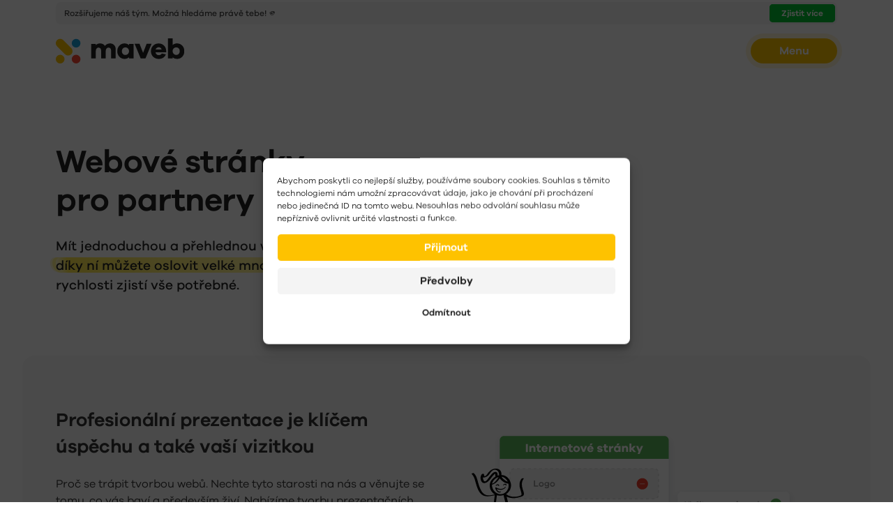

--- FILE ---
content_type: text/html; charset=UTF-8
request_url: https://www.maveb.cz/ivarcs/
body_size: 27515
content:
<!DOCTYPE HTML>
<html lang="cs" prefix="og: https://ogp.me/ns#">
<head>
	<meta charset="UTF-8">
	
<!-- Google Tag Manager for WordPress by gtm4wp.com -->
<script data-cfasync="false" data-pagespeed-no-defer>
	var gtm4wp_datalayer_name = "dataLayer";
	var dataLayer = dataLayer || [];
</script>
<!-- End Google Tag Manager for WordPress by gtm4wp.com -->
<!-- Optimalizace pro vyhledávače podle Rank Math PRO - https://rankmath.com/ -->
<title>Webové stránky pro partnery IVAR CS &bull; Agentura maveb</title>
<link data-rocket-prefetch href="https://www.googletagmanager.com" rel="dns-prefetch">
<link data-rocket-prefetch href="https://challenges.cloudflare.com" rel="dns-prefetch"><link rel="preload" data-rocket-preload as="image" href="https://www.maveb.cz/wp-content/uploads/ilustrace-partnersky-web-25.svg" fetchpriority="high">
<meta name="description" content="Webové stránky Vám pomohou oslovit velké množství lidí. Ve spolupráci s IVAR CS nabízíme prezentační web pro podnikatele a živnostníky."/>
<meta name="robots" content="follow, index, max-snippet:-1, max-video-preview:-1, max-image-preview:large"/>
<link rel="canonical" href="https://www.maveb.cz/ivarcs/" />
<meta property="og:locale" content="cs_CZ" />
<meta property="og:type" content="article" />
<meta property="og:title" content="Internetové stránky pro partnery IVAR CS – maveb. media" />
<meta property="og:description" content="Internetové stránky Vám pomohou oslovit velké množství lidí. Ve spolupráci s IVAR CS nabízíme prezentační web pro podnikatele a živnostníky." />
<meta property="og:url" content="https://www.maveb.cz/ivarcs/" />
<meta property="og:site_name" content="Agentura maveb" />
<meta property="article:publisher" content="https://www.facebook.com/mavebmedia" />
<meta property="og:updated_time" content="2025-02-03T14:57:59+01:00" />
<meta property="og:image" content="https://www.maveb.cz/wp-content/uploads/maveb-ivarcs-sablona-firmy-seo.jpg" />
<meta property="og:image:secure_url" content="https://www.maveb.cz/wp-content/uploads/maveb-ivarcs-sablona-firmy-seo.jpg" />
<meta property="og:image:width" content="1200" />
<meta property="og:image:height" content="630" />
<meta property="og:image:alt" content="Internetové stránky pro partnery IVAR CS, náhled pro soc. sítě" />
<meta property="og:image:type" content="image/jpeg" />
<meta property="article:published_time" content="2021-06-25T12:52:41+02:00" />
<meta property="article:modified_time" content="2025-02-03T14:57:59+01:00" />
<meta name="twitter:card" content="summary_large_image" />
<meta name="twitter:title" content="Internetové stránky pro partnery IVAR CS – maveb. media" />
<meta name="twitter:description" content="Internetové stránky Vám pomohou oslovit velké množství lidí. Ve spolupráci s IVAR CS nabízíme prezentační web pro podnikatele a živnostníky." />
<meta name="twitter:image" content="https://www.maveb.cz/wp-content/uploads/maveb-ivarcs-sablona-firmy-seo.jpg" />
<meta name="twitter:label1" content="Doba čtení" />
<meta name="twitter:data1" content="13 minut" />
<script type="application/ld+json" class="rank-math-schema-pro">{"@context":"https://schema.org","@graph":[{"@type":"Place","@id":"https://www.maveb.cz/#place","geo":{"@type":"GeoCoordinates","latitude":"50.7620974","longitude":"15.0507159"},"hasMap":"https://www.google.com/maps/search/?api=1&amp;query=50.7620974,15.0507159","address":{"@type":"PostalAddress","streetAddress":"Mr\u0161t\u00edkova 399","addressLocality":"Liberec","addressRegion":"Libereck\u00fd kraj","postalCode":"46007","addressCountry":"\u010cesk\u00e1 republika"}},{"@type":["LocalBusiness","Organization"],"@id":"https://www.maveb.cz/#organization","name":"maveb. media s.r.o.","url":"https://www.maveb.cz","sameAs":["https://www.facebook.com/mavebmedia","https://www.instagram.com/maveb.media","https://www.linkedin.com/company/maveb/"],"email":"ahoj@maveb.cz","address":{"@type":"PostalAddress","streetAddress":"Mr\u0161t\u00edkova 399","addressLocality":"Liberec","addressRegion":"Libereck\u00fd kraj","postalCode":"46007","addressCountry":"\u010cesk\u00e1 republika"},"logo":{"@type":"ImageObject","@id":"https://www.maveb.cz/#logo","url":"https://www.maveb.cz/wp-content/uploads/2022/12/maveb-logo.svg","contentUrl":"https://www.maveb.cz/wp-content/uploads/2022/12/maveb-logo.svg","caption":"Agentura maveb","inLanguage":"cs","width":"94","height":"18"},"openingHours":["Monday,Tuesday,Wednesday,Thursday,Friday 09:00-17:00"],"description":"Jsme marketingov\u00e1 agentura maveb a na\u0161im klient\u016fm poskytujeme komplexn\u00ed slu\u017eby v oblasti reklamy, www str\u00e1nek a grafiky. Jsme v\u00e1\u0161 spolehliv\u00fd partner. ","legalName":"maveb. media s.r.o.","numberOfEmployees":{"@type":"QuantitativeValue","value":"8"},"vatID":"CZ07035403","location":{"@id":"https://www.maveb.cz/#place"},"image":{"@id":"https://www.maveb.cz/#logo"},"telephone":"+420 776 207 978"},{"@type":"WebSite","@id":"https://www.maveb.cz/#website","url":"https://www.maveb.cz","name":"Agentura maveb","alternateName":"maveb","publisher":{"@id":"https://www.maveb.cz/#organization"},"inLanguage":"cs"},{"@type":"ImageObject","@id":"https://www.maveb.cz/wp-content/uploads/maveb-ivarcs-sablona-firmy-seo.jpg","url":"https://www.maveb.cz/wp-content/uploads/maveb-ivarcs-sablona-firmy-seo.jpg","width":"1200","height":"630","caption":"Internetov\u00e9 str\u00e1nky pro partnery IVAR CS, n\u00e1hled pro soc. s\u00edt\u011b","inLanguage":"cs"},{"@type":"WebPage","@id":"https://www.maveb.cz/ivarcs/#webpage","url":"https://www.maveb.cz/ivarcs/","name":"Webov\u00e9 str\u00e1nky pro partnery IVAR CS &bull; Agentura maveb","datePublished":"2021-06-25T12:52:41+02:00","dateModified":"2025-02-03T14:57:59+01:00","isPartOf":{"@id":"https://www.maveb.cz/#website"},"primaryImageOfPage":{"@id":"https://www.maveb.cz/wp-content/uploads/maveb-ivarcs-sablona-firmy-seo.jpg"},"inLanguage":"cs"},{"@type":"Person","@id":"https://www.maveb.cz/ivarcs/#author","name":"Marek Kotrou\u0161","image":{"@type":"ImageObject","@id":"https://secure.gravatar.com/avatar/3d18392f1587cf9104d5e44c4c4082db49910ee943735467e2e6bb155aa07d48?s=96&amp;d=mm&amp;r=g","url":"https://secure.gravatar.com/avatar/3d18392f1587cf9104d5e44c4c4082db49910ee943735467e2e6bb155aa07d48?s=96&amp;d=mm&amp;r=g","caption":"Marek Kotrou\u0161","inLanguage":"cs"},"worksFor":{"@id":"https://www.maveb.cz/#organization"}},{"@type":"Article","headline":"Webov\u00e9 str\u00e1nky pro partnery IVAR CS &bull; Agentura maveb","keywords":"Webov\u00e9 str\u00e1nky,IVAR CS","datePublished":"2021-06-25T12:52:41+02:00","dateModified":"2025-02-03T14:57:59+01:00","author":{"@id":"https://www.maveb.cz/ivarcs/#author","name":"Marek Kotrou\u0161"},"publisher":{"@id":"https://www.maveb.cz/#organization"},"description":"Webov\u00e9 str\u00e1nky V\u00e1m pomohou oslovit velk\u00e9 mno\u017estv\u00ed lid\u00ed. Ve spolupr\u00e1ci s IVAR CS nab\u00edz\u00edme prezenta\u010dn\u00ed web pro podnikatele a \u017eivnostn\u00edky.","name":"Webov\u00e9 str\u00e1nky pro partnery IVAR CS &bull; Agentura maveb","@id":"https://www.maveb.cz/ivarcs/#richSnippet","isPartOf":{"@id":"https://www.maveb.cz/ivarcs/#webpage"},"image":{"@id":"https://www.maveb.cz/wp-content/uploads/maveb-ivarcs-sablona-firmy-seo.jpg"},"inLanguage":"cs","mainEntityOfPage":{"@id":"https://www.maveb.cz/ivarcs/#webpage"}}]}</script>
<!-- /Rank Math WordPress SEO plugin -->

<link rel='dns-prefetch' href='//challenges.cloudflare.com' />

<meta name="viewport" content="width=device-width, initial-scale=1">
<meta name="theme-color" content="#ffffff">
<link rel="preload" href="https://www.maveb.cz/wp-content/uploads/2025/01/maveb-webfont.woff" as="font" type="font/woff" crossorigin><link rel="preload" href="https://www.maveb.cz/wp-content/uploads/2025/01/maveb-webfont.woff2" as="font" type="font/woff2" crossorigin><link rel="preload" href="https://www.maveb.cz/wp-content/uploads/2025/01/maveb_medium-webfont.woff" as="font" type="font/woff" crossorigin><link rel="preload" href="https://www.maveb.cz/wp-content/uploads/2025/01/maveb_medium-webfont.woff2" as="font" type="font/woff2" crossorigin><link rel="preload" href="https://www.maveb.cz/wp-content/uploads/2025/01/maveb_semi_bold-webfont.woff" as="font" type="font/woff" crossorigin><link rel="preload" href="https://www.maveb.cz/wp-content/uploads/2025/01/maveb_semi_bold-webfont.woff2" as="font" type="font/woff2" crossorigin><style id='wp-img-auto-sizes-contain-inline-css'>
img:is([sizes=auto i],[sizes^="auto," i]){contain-intrinsic-size:3000px 1500px}
/*# sourceURL=wp-img-auto-sizes-contain-inline-css */
</style>
<link rel='stylesheet' id='cmplz-general-css' href='https://www.maveb.cz/wp-content/plugins/complianz-gdpr-premium/assets/css/cookieblocker.min.css?ver=1764701008' media='all' />
<link data-minify="1" rel='stylesheet' id='us-theme-css' href='https://www.maveb.cz/wp-content/cache/min/1/wp-content/uploads/us-assets/www.maveb.cz.css?ver=1767536758' media='all' />
<link rel='stylesheet' id='theme-style-css' href='https://www.maveb.cz/wp-content/themes/Impreza-child/style.css?ver=8.42' media='all' />
<link data-minify="1" rel='stylesheet' id='cf7cf-style-css' href='https://www.maveb.cz/wp-content/cache/min/1/wp-content/plugins/cf7-conditional-fields/style.css?ver=1767536758' media='all' />
<link rel="https://api.w.org/" href="https://www.maveb.cz/wp-json/" /><link rel="alternate" title="JSON" type="application/json" href="https://www.maveb.cz/wp-json/wp/v2/pages/2478" />			<style>.cmplz-hidden {
					display: none !important;
				}</style>
<!-- Google Tag Manager for WordPress by gtm4wp.com -->
<!-- GTM Container placement set to off -->
<script data-cfasync="false" data-pagespeed-no-defer>
	var dataLayer_content = [];
	dataLayer.push( dataLayer_content );
</script>
<script data-cfasync="false" data-pagespeed-no-defer>
	console.warn && console.warn("[GTM4WP] Google Tag Manager container code placement set to OFF !!!");
	console.warn && console.warn("[GTM4WP] Data layer codes are active but GTM container must be loaded using custom coding !!!");
</script>
<!-- End Google Tag Manager for WordPress by gtm4wp.com -->		<script id="us_add_no_touch">
			if ( ! /Android|webOS|iPhone|iPad|iPod|BlackBerry|IEMobile|Opera Mini/i.test( navigator.userAgent ) ) {
				document.documentElement.classList.add( "no-touch" );
			}
		</script>
				<script id="us_color_scheme_switch_class">
			if ( document.cookie.includes( "us_color_scheme_switch_is_on=true" ) ) {
				document.documentElement.classList.add( "us-color-scheme-on" );
			}
		</script>
		<meta name="generator" content="Powered by WPBakery Page Builder - drag and drop page builder for WordPress."/>
<noscript><style> .wpb_animate_when_almost_visible { opacity: 1; }</style></noscript>		<style id="us-icon-fonts">@font-face{font-display:swap;font-style:normal;font-family:"fontawesome";font-weight:900;src:url("https://www.maveb.cz/wp-content/themes/Impreza/fonts/fa-solid-900.woff2?ver=8.42") format("woff2")}.fas{font-family:"fontawesome";font-weight:900}@font-face{font-display:swap;font-style:normal;font-family:"fontawesome";font-weight:400;src:url("https://www.maveb.cz/wp-content/themes/Impreza/fonts/fa-regular-400.woff2?ver=8.42") format("woff2")}.far{font-family:"fontawesome";font-weight:400}@font-face{font-display:swap;font-style:normal;font-family:"Font Awesome 5 Brands";font-weight:400;src:url("https://www.maveb.cz/wp-content/themes/Impreza/fonts/fa-brands-400.woff2?ver=8.42") format("woff2")}.fab{font-family:"Font Awesome 5 Brands";font-weight:400}</style>
				<style id="us-current-header-css"> .l-subheader.at_top,.l-subheader.at_top .w-dropdown-list,.l-subheader.at_top .type_mobile .w-nav-list.level_1{background:var(--color-header-middle-bg);color:var(--color-header-top-text)}.no-touch .l-subheader.at_top a:hover,.no-touch .l-header.bg_transparent .l-subheader.at_top .w-dropdown.opened a:hover{color:var(--color-header-top-text-hover)}.l-header.bg_transparent:not(.sticky) .l-subheader.at_top{background:var(--color-header-top-transparent-bg);color:var(--color-header-top-transparent-text)}.no-touch .l-header.bg_transparent:not(.sticky) .at_top .w-cart-link:hover,.no-touch .l-header.bg_transparent:not(.sticky) .at_top .w-text a:hover,.no-touch .l-header.bg_transparent:not(.sticky) .at_top .w-html a:hover,.no-touch .l-header.bg_transparent:not(.sticky) .at_top .w-nav>a:hover,.no-touch .l-header.bg_transparent:not(.sticky) .at_top .w-menu a:hover,.no-touch .l-header.bg_transparent:not(.sticky) .at_top .w-search>a:hover,.no-touch .l-header.bg_transparent:not(.sticky) .at_top .w-socials.shape_none.color_text a:hover,.no-touch .l-header.bg_transparent:not(.sticky) .at_top .w-socials.shape_none.color_link a:hover,.no-touch .l-header.bg_transparent:not(.sticky) .at_top .w-dropdown a:hover,.no-touch .l-header.bg_transparent:not(.sticky) .at_top .type_desktop .menu-item.level_1.opened>a,.no-touch .l-header.bg_transparent:not(.sticky) .at_top .type_desktop .menu-item.level_1:hover>a{color:var(--color-header-top-transparent-text-hover)}.l-subheader.at_middle,.l-subheader.at_middle .w-dropdown-list,.l-subheader.at_middle .type_mobile .w-nav-list.level_1{background:var(--color-header-middle-bg);color:var(--color-header-middle-text)}.no-touch .l-subheader.at_middle a:hover,.no-touch .l-header.bg_transparent .l-subheader.at_middle .w-dropdown.opened a:hover{color:var(--color-header-middle-text-hover)}.l-header.bg_transparent:not(.sticky) .l-subheader.at_middle{background:var(--color-header-middle-bg);color:var(--color-header-middle-text)}.no-touch .l-header.bg_transparent:not(.sticky) .at_middle .w-cart-link:hover,.no-touch .l-header.bg_transparent:not(.sticky) .at_middle .w-text a:hover,.no-touch .l-header.bg_transparent:not(.sticky) .at_middle .w-html a:hover,.no-touch .l-header.bg_transparent:not(.sticky) .at_middle .w-nav>a:hover,.no-touch .l-header.bg_transparent:not(.sticky) .at_middle .w-menu a:hover,.no-touch .l-header.bg_transparent:not(.sticky) .at_middle .w-search>a:hover,.no-touch .l-header.bg_transparent:not(.sticky) .at_middle .w-socials.shape_none.color_text a:hover,.no-touch .l-header.bg_transparent:not(.sticky) .at_middle .w-socials.shape_none.color_link a:hover,.no-touch .l-header.bg_transparent:not(.sticky) .at_middle .w-dropdown a:hover,.no-touch .l-header.bg_transparent:not(.sticky) .at_middle .type_desktop .menu-item.level_1.opened>a,.no-touch .l-header.bg_transparent:not(.sticky) .at_middle .type_desktop .menu-item.level_1:hover>a{color:var(--color-header-transparent-text)}.header_ver .l-header{background:var(--color-header-middle-bg);color:var(--color-header-middle-text)}@media (min-width:901px){.hidden_for_default{display:none!important}.l-subheader.at_bottom{display:none}.l-header{position:relative;z-index:111}.l-subheader{margin:0 auto}.l-subheader.width_full{padding-left:1.5rem;padding-right:1.5rem}.l-subheader-h{display:flex;align-items:center;position:relative;margin:0 auto;max-width:var(--site-content-width,1200px);height:inherit}.w-header-show{display:none}.l-header.pos_fixed{position:fixed;left:var(--site-outline-width,0);right:var(--site-outline-width,0)}.l-header.pos_fixed:not(.notransition) .l-subheader{transition-property:transform,background,box-shadow,line-height,height,visibility;transition-duration:.3s;transition-timing-function:cubic-bezier(.78,.13,.15,.86)}.headerinpos_bottom.sticky_first_section .l-header.pos_fixed{position:fixed!important}.header_hor .l-header.sticky_auto_hide{transition:margin .3s cubic-bezier(.78,.13,.15,.86) .1s}.header_hor .l-header.sticky_auto_hide.down{margin-top:calc(-1.1 * var(--header-sticky-height,0px) )}.l-header.bg_transparent:not(.sticky) .l-subheader{box-shadow:none!important;background:none}.l-header.bg_transparent~.l-main .l-section.width_full.height_auto:first-of-type>.l-section-h{padding-top:0!important;padding-bottom:0!important}.l-header.pos_static.bg_transparent{position:absolute;left:var(--site-outline-width,0);right:var(--site-outline-width,0)}.l-subheader.width_full .l-subheader-h{max-width:none!important}.l-header.shadow_thin .l-subheader.at_middle,.l-header.shadow_thin .l-subheader.at_bottom{box-shadow:0 1px 0 rgba(0,0,0,0.08)}.l-header.shadow_wide .l-subheader.at_middle,.l-header.shadow_wide .l-subheader.at_bottom{box-shadow:0 3px 5px -1px rgba(0,0,0,0.1),0 2px 1px -1px rgba(0,0,0,0.05)}.header_hor .l-subheader-cell>.w-cart{margin-left:0;margin-right:0}:root{--header-height:108px;--header-sticky-height:40px}.l-header:before{content:'108'}.l-header.sticky:before{content:'40'}.l-subheader.at_top{line-height:38px;height:38px;overflow:visible;visibility:visible}.l-header.sticky .l-subheader.at_top{line-height:40px;height:40px;overflow:visible;visibility:visible}.l-subheader.at_middle{line-height:70px;height:70px;overflow:visible;visibility:visible}.l-header.sticky .l-subheader.at_middle{line-height:0px;height:0px;overflow:hidden;visibility:hidden}.l-subheader.at_bottom{line-height:50px;height:50px;overflow:visible;visibility:visible}.l-header.sticky .l-subheader.at_bottom{line-height:50px;height:50px;overflow:visible;visibility:visible}.headerinpos_above .l-header.pos_fixed{overflow:hidden;transition:transform 0.3s;transform:translate3d(0,-100%,0)}.headerinpos_above .l-header.pos_fixed.sticky{overflow:visible;transform:none}.headerinpos_above .l-header.pos_fixed~.l-section>.l-section-h,.headerinpos_above .l-header.pos_fixed~.l-main .l-section:first-of-type>.l-section-h{padding-top:0!important}.headerinpos_below .l-header.pos_fixed:not(.sticky){position:absolute;top:100%}.headerinpos_below .l-header.pos_fixed~.l-main>.l-section:first-of-type>.l-section-h{padding-top:0!important}.headerinpos_below .l-header.pos_fixed~.l-main .l-section.full_height:nth-of-type(2){min-height:100vh}.headerinpos_below .l-header.pos_fixed~.l-main>.l-section:nth-of-type(2)>.l-section-h{padding-top:var(--header-height)}.headerinpos_bottom .l-header.pos_fixed:not(.sticky){position:absolute;top:100vh}.headerinpos_bottom .l-header.pos_fixed~.l-main>.l-section:first-of-type>.l-section-h{padding-top:0!important}.headerinpos_bottom .l-header.pos_fixed~.l-main>.l-section:first-of-type>.l-section-h{padding-bottom:var(--header-height)}.headerinpos_bottom .l-header.pos_fixed.bg_transparent~.l-main .l-section.valign_center:not(.height_auto):first-of-type>.l-section-h{top:calc( var(--header-height) / 2 )}.headerinpos_bottom .l-header.pos_fixed:not(.sticky) .w-cart.layout_dropdown .w-cart-content,.headerinpos_bottom .l-header.pos_fixed:not(.sticky) .w-nav.type_desktop .w-nav-list.level_2{bottom:100%;transform-origin:0 100%}.headerinpos_bottom .l-header.pos_fixed:not(.sticky) .w-nav.type_mobile.m_layout_dropdown .w-nav-list.level_1{top:auto;bottom:100%;box-shadow:var(--box-shadow-up)}.headerinpos_bottom .l-header.pos_fixed:not(.sticky) .w-nav.type_desktop .w-nav-list.level_3,.headerinpos_bottom .l-header.pos_fixed:not(.sticky) .w-nav.type_desktop .w-nav-list.level_4{top:auto;bottom:0;transform-origin:0 100%}.headerinpos_bottom .l-header.pos_fixed:not(.sticky) .w-dropdown-list{top:auto;bottom:-0.4em;padding-top:0.4em;padding-bottom:2.4em}.admin-bar .l-header.pos_static.bg_solid~.l-main .l-section.full_height:first-of-type{min-height:calc( 100vh - var(--header-height) - 32px )}.admin-bar .l-header.pos_fixed:not(.sticky_auto_hide)~.l-main .l-section.full_height:not(:first-of-type){min-height:calc( 100vh - var(--header-sticky-height) - 32px )}.admin-bar.headerinpos_below .l-header.pos_fixed~.l-main .l-section.full_height:nth-of-type(2){min-height:calc(100vh - 32px)}}@media (min-width:901px) and (max-width:900px){.hidden_for_laptops{display:none!important}.l-subheader.at_bottom{display:none}.l-header{position:relative;z-index:111}.l-subheader{margin:0 auto}.l-subheader.width_full{padding-left:1.5rem;padding-right:1.5rem}.l-subheader-h{display:flex;align-items:center;position:relative;margin:0 auto;max-width:var(--site-content-width,1200px);height:inherit}.w-header-show{display:none}.l-header.pos_fixed{position:fixed;left:var(--site-outline-width,0);right:var(--site-outline-width,0)}.l-header.pos_fixed:not(.notransition) .l-subheader{transition-property:transform,background,box-shadow,line-height,height,visibility;transition-duration:.3s;transition-timing-function:cubic-bezier(.78,.13,.15,.86)}.headerinpos_bottom.sticky_first_section .l-header.pos_fixed{position:fixed!important}.header_hor .l-header.sticky_auto_hide{transition:margin .3s cubic-bezier(.78,.13,.15,.86) .1s}.header_hor .l-header.sticky_auto_hide.down{margin-top:calc(-1.1 * var(--header-sticky-height,0px) )}.l-header.bg_transparent:not(.sticky) .l-subheader{box-shadow:none!important;background:none}.l-header.bg_transparent~.l-main .l-section.width_full.height_auto:first-of-type>.l-section-h{padding-top:0!important;padding-bottom:0!important}.l-header.pos_static.bg_transparent{position:absolute;left:var(--site-outline-width,0);right:var(--site-outline-width,0)}.l-subheader.width_full .l-subheader-h{max-width:none!important}.l-header.shadow_thin .l-subheader.at_middle,.l-header.shadow_thin .l-subheader.at_bottom{box-shadow:0 1px 0 rgba(0,0,0,0.08)}.l-header.shadow_wide .l-subheader.at_middle,.l-header.shadow_wide .l-subheader.at_bottom{box-shadow:0 3px 5px -1px rgba(0,0,0,0.1),0 2px 1px -1px rgba(0,0,0,0.05)}.header_hor .l-subheader-cell>.w-cart{margin-left:0;margin-right:0}:root{--header-height:124px;--header-sticky-height:40px}.l-header:before{content:'124'}.l-header.sticky:before{content:'40'}.l-subheader.at_top{line-height:40px;height:40px;overflow:visible;visibility:visible}.l-header.sticky .l-subheader.at_top{line-height:40px;height:40px;overflow:visible;visibility:visible}.l-subheader.at_middle{line-height:84px;height:84px;overflow:visible;visibility:visible}.l-header.sticky .l-subheader.at_middle{line-height:0px;height:0px;overflow:hidden;visibility:hidden}.l-subheader.at_bottom{line-height:50px;height:50px;overflow:visible;visibility:visible}.l-header.sticky .l-subheader.at_bottom{line-height:50px;height:50px;overflow:visible;visibility:visible}.headerinpos_above .l-header.pos_fixed{overflow:hidden;transition:transform 0.3s;transform:translate3d(0,-100%,0)}.headerinpos_above .l-header.pos_fixed.sticky{overflow:visible;transform:none}.headerinpos_above .l-header.pos_fixed~.l-section>.l-section-h,.headerinpos_above .l-header.pos_fixed~.l-main .l-section:first-of-type>.l-section-h{padding-top:0!important}.headerinpos_below .l-header.pos_fixed:not(.sticky){position:absolute;top:100%}.headerinpos_below .l-header.pos_fixed~.l-main>.l-section:first-of-type>.l-section-h{padding-top:0!important}.headerinpos_below .l-header.pos_fixed~.l-main .l-section.full_height:nth-of-type(2){min-height:100vh}.headerinpos_below .l-header.pos_fixed~.l-main>.l-section:nth-of-type(2)>.l-section-h{padding-top:var(--header-height)}.headerinpos_bottom .l-header.pos_fixed:not(.sticky){position:absolute;top:100vh}.headerinpos_bottom .l-header.pos_fixed~.l-main>.l-section:first-of-type>.l-section-h{padding-top:0!important}.headerinpos_bottom .l-header.pos_fixed~.l-main>.l-section:first-of-type>.l-section-h{padding-bottom:var(--header-height)}.headerinpos_bottom .l-header.pos_fixed.bg_transparent~.l-main .l-section.valign_center:not(.height_auto):first-of-type>.l-section-h{top:calc( var(--header-height) / 2 )}.headerinpos_bottom .l-header.pos_fixed:not(.sticky) .w-cart.layout_dropdown .w-cart-content,.headerinpos_bottom .l-header.pos_fixed:not(.sticky) .w-nav.type_desktop .w-nav-list.level_2{bottom:100%;transform-origin:0 100%}.headerinpos_bottom .l-header.pos_fixed:not(.sticky) .w-nav.type_mobile.m_layout_dropdown .w-nav-list.level_1{top:auto;bottom:100%;box-shadow:var(--box-shadow-up)}.headerinpos_bottom .l-header.pos_fixed:not(.sticky) .w-nav.type_desktop .w-nav-list.level_3,.headerinpos_bottom .l-header.pos_fixed:not(.sticky) .w-nav.type_desktop .w-nav-list.level_4{top:auto;bottom:0;transform-origin:0 100%}.headerinpos_bottom .l-header.pos_fixed:not(.sticky) .w-dropdown-list{top:auto;bottom:-0.4em;padding-top:0.4em;padding-bottom:2.4em}.admin-bar .l-header.pos_static.bg_solid~.l-main .l-section.full_height:first-of-type{min-height:calc( 100vh - var(--header-height) - 32px )}.admin-bar .l-header.pos_fixed:not(.sticky_auto_hide)~.l-main .l-section.full_height:not(:first-of-type){min-height:calc( 100vh - var(--header-sticky-height) - 32px )}.admin-bar.headerinpos_below .l-header.pos_fixed~.l-main .l-section.full_height:nth-of-type(2){min-height:calc(100vh - 32px)}}@media (min-width:769px) and (max-width:900px){.hidden_for_tablets{display:none!important}.l-subheader.at_bottom{display:none}.l-header{position:relative;z-index:111}.l-subheader{margin:0 auto}.l-subheader.width_full{padding-left:1.5rem;padding-right:1.5rem}.l-subheader-h{display:flex;align-items:center;position:relative;margin:0 auto;max-width:var(--site-content-width,1200px);height:inherit}.w-header-show{display:none}.l-header.pos_fixed{position:fixed;left:var(--site-outline-width,0);right:var(--site-outline-width,0)}.l-header.pos_fixed:not(.notransition) .l-subheader{transition-property:transform,background,box-shadow,line-height,height,visibility;transition-duration:.3s;transition-timing-function:cubic-bezier(.78,.13,.15,.86)}.headerinpos_bottom.sticky_first_section .l-header.pos_fixed{position:fixed!important}.header_hor .l-header.sticky_auto_hide{transition:margin .3s cubic-bezier(.78,.13,.15,.86) .1s}.header_hor .l-header.sticky_auto_hide.down{margin-top:calc(-1.1 * var(--header-sticky-height,0px) )}.l-header.bg_transparent:not(.sticky) .l-subheader{box-shadow:none!important;background:none}.l-header.bg_transparent~.l-main .l-section.width_full.height_auto:first-of-type>.l-section-h{padding-top:0!important;padding-bottom:0!important}.l-header.pos_static.bg_transparent{position:absolute;left:var(--site-outline-width,0);right:var(--site-outline-width,0)}.l-subheader.width_full .l-subheader-h{max-width:none!important}.l-header.shadow_thin .l-subheader.at_middle,.l-header.shadow_thin .l-subheader.at_bottom{box-shadow:0 1px 0 rgba(0,0,0,0.08)}.l-header.shadow_wide .l-subheader.at_middle,.l-header.shadow_wide .l-subheader.at_bottom{box-shadow:0 3px 5px -1px rgba(0,0,0,0.1),0 2px 1px -1px rgba(0,0,0,0.05)}.header_hor .l-subheader-cell>.w-cart{margin-left:0;margin-right:0}:root{--header-height:124px;--header-sticky-height:100px}.l-header:before{content:'124'}.l-header.sticky:before{content:'100'}.l-subheader.at_top{line-height:40px;height:40px;overflow:visible;visibility:visible}.l-header.sticky .l-subheader.at_top{line-height:40px;height:40px;overflow:visible;visibility:visible}.l-subheader.at_middle{line-height:84px;height:84px;overflow:visible;visibility:visible}.l-header.sticky .l-subheader.at_middle{line-height:60px;height:60px;overflow:visible;visibility:visible}.l-subheader.at_bottom{line-height:50px;height:50px;overflow:visible;visibility:visible}.l-header.sticky .l-subheader.at_bottom{line-height:50px;height:50px;overflow:visible;visibility:visible}}@media (max-width:768px){.hidden_for_mobiles{display:none!important}.l-subheader.at_bottom{display:none}.l-header{position:relative;z-index:111}.l-subheader{margin:0 auto}.l-subheader.width_full{padding-left:1.5rem;padding-right:1.5rem}.l-subheader-h{display:flex;align-items:center;position:relative;margin:0 auto;max-width:var(--site-content-width,1200px);height:inherit}.w-header-show{display:none}.l-header.pos_fixed{position:fixed;left:var(--site-outline-width,0);right:var(--site-outline-width,0)}.l-header.pos_fixed:not(.notransition) .l-subheader{transition-property:transform,background,box-shadow,line-height,height,visibility;transition-duration:.3s;transition-timing-function:cubic-bezier(.78,.13,.15,.86)}.headerinpos_bottom.sticky_first_section .l-header.pos_fixed{position:fixed!important}.header_hor .l-header.sticky_auto_hide{transition:margin .3s cubic-bezier(.78,.13,.15,.86) .1s}.header_hor .l-header.sticky_auto_hide.down{margin-top:calc(-1.1 * var(--header-sticky-height,0px) )}.l-header.bg_transparent:not(.sticky) .l-subheader{box-shadow:none!important;background:none}.l-header.bg_transparent~.l-main .l-section.width_full.height_auto:first-of-type>.l-section-h{padding-top:0!important;padding-bottom:0!important}.l-header.pos_static.bg_transparent{position:absolute;left:var(--site-outline-width,0);right:var(--site-outline-width,0)}.l-subheader.width_full .l-subheader-h{max-width:none!important}.l-header.shadow_thin .l-subheader.at_middle,.l-header.shadow_thin .l-subheader.at_bottom{box-shadow:0 1px 0 rgba(0,0,0,0.08)}.l-header.shadow_wide .l-subheader.at_middle,.l-header.shadow_wide .l-subheader.at_bottom{box-shadow:0 3px 5px -1px rgba(0,0,0,0.1),0 2px 1px -1px rgba(0,0,0,0.05)}.header_hor .l-subheader-cell>.w-cart{margin-left:0;margin-right:0}:root{--header-height:104px;--header-sticky-height:104px}.l-header:before{content:'104'}.l-header.sticky:before{content:'104'}.l-subheader.at_top{line-height:38px;height:38px;overflow:visible;visibility:visible}.l-header.sticky .l-subheader.at_top{line-height:38px;height:38px;overflow:visible;visibility:visible}.l-subheader.at_middle{line-height:66px;height:66px;overflow:visible;visibility:visible}.l-header.sticky .l-subheader.at_middle{line-height:66px;height:66px;overflow:visible;visibility:visible}.l-subheader.at_bottom{line-height:50px;height:50px;overflow:visible;visibility:visible}.l-header.sticky .l-subheader.at_bottom{line-height:50px;height:50px;overflow:visible;visibility:visible}}@media (min-width:901px){.ush_image_1{height:36px!important}.l-header.sticky .ush_image_1{height:36px!important}}@media (min-width:901px) and (max-width:900px){.ush_image_1{height:36px!important}.l-header.sticky .ush_image_1{height:36px!important}}@media (min-width:769px) and (max-width:900px){.ush_image_1{height:36px!important}.l-header.sticky .ush_image_1{height:36px!important}}@media (max-width:768px){.ush_image_1{height:36px!important}.l-header.sticky .ush_image_1{height:36px!important}}@media (min-width:901px){.ush_image_2{height:26px!important}.l-header.sticky .ush_image_2{height:26px!important}}@media (min-width:901px) and (max-width:900px){.ush_image_2{height:26px!important}.l-header.sticky .ush_image_2{height:26px!important}}@media (min-width:769px) and (max-width:900px){.ush_image_2{height:26px!important}.l-header.sticky .ush_image_2{height:26px!important}}@media (max-width:768px){.ush_image_2{height:26px!important}.l-header.sticky .ush_image_2{height:26px!important}}.header_hor .ush_menu_1.type_desktop .menu-item.level_1>a:not(.w-btn){padding-left:10px;padding-right:10px}.header_hor .ush_menu_1.type_desktop .menu-item.level_1>a.w-btn{margin-left:10px;margin-right:10px}.header_hor .ush_menu_1.type_desktop.align-edges>.w-nav-list.level_1{margin-left:-10px;margin-right:-10px}.header_ver .ush_menu_1.type_desktop .menu-item.level_1>a:not(.w-btn){padding-top:10px;padding-bottom:10px}.header_ver .ush_menu_1.type_desktop .menu-item.level_1>a.w-btn{margin-top:10px;margin-bottom:10px}.ush_menu_1.type_desktop .menu-item:not(.level_1){font-size:1rem}.ush_menu_1.type_mobile .w-nav-anchor.level_1,.ush_menu_1.type_mobile .w-nav-anchor.level_1 + .w-nav-arrow{font-size:1.1rem}.ush_menu_1.type_mobile .w-nav-anchor:not(.level_1),.ush_menu_1.type_mobile .w-nav-anchor:not(.level_1) + .w-nav-arrow{font-size:0.9rem}@media (min-width:901px){.ush_menu_1 .w-nav-icon{--icon-size:20px;--icon-size-int:20}}@media (min-width:901px) and (max-width:900px){.ush_menu_1 .w-nav-icon{--icon-size:32px;--icon-size-int:32}}@media (min-width:769px) and (max-width:900px){.ush_menu_1 .w-nav-icon{--icon-size:20px;--icon-size-int:20}}@media (max-width:768px){.ush_menu_1 .w-nav-icon{--icon-size:20px;--icon-size-int:20}}@media screen and (max-width:499px){.w-nav.ush_menu_1>.w-nav-list.level_1{display:none}.ush_menu_1 .w-nav-control{display:flex}}.no-touch .ush_menu_1 .w-nav-item.level_1.opened>a:not(.w-btn),.no-touch .ush_menu_1 .w-nav-item.level_1:hover>a:not(.w-btn){background:transparent;color:#333333}.ush_menu_1 .w-nav-item.level_1.current-menu-item>a:not(.w-btn),.ush_menu_1 .w-nav-item.level_1.current-menu-ancestor>a:not(.w-btn),.ush_menu_1 .w-nav-item.level_1.current-page-ancestor>a:not(.w-btn){background:transparent;color:var(--color-header-middle-text-hover)}.l-header.bg_transparent:not(.sticky) .ush_menu_1.type_desktop .w-nav-item.level_1.current-menu-item>a:not(.w-btn),.l-header.bg_transparent:not(.sticky) .ush_menu_1.type_desktop .w-nav-item.level_1.current-menu-ancestor>a:not(.w-btn),.l-header.bg_transparent:not(.sticky) .ush_menu_1.type_desktop .w-nav-item.level_1.current-page-ancestor>a:not(.w-btn){background:transparent;color:var(--color-header-transparent-text-hover)}.ush_menu_1 .w-nav-list:not(.level_1){background:var(--color-header-middle-bg);color:var(--color-header-middle-text)}.no-touch .ush_menu_1 .w-nav-item:not(.level_1)>a:focus,.no-touch .ush_menu_1 .w-nav-item:not(.level_1):hover>a{background:transparent;color:var(--color-header-middle-text-hover)}.ush_menu_1 .w-nav-item:not(.level_1).current-menu-item>a,.ush_menu_1 .w-nav-item:not(.level_1).current-menu-ancestor>a,.ush_menu_1 .w-nav-item:not(.level_1).current-page-ancestor>a{background:transparent;color:var(--color-header-middle-text-hover)}.ush_image_1{text-align:left!important;width:auto!important}.ush_menu_1{font-size:16px!important;letter-spacing:0.01em!important;font-family:Galano!important;font-weight:600!important}.ush_btn_1{font-size:16px!important;line-height:36px!important;font-weight:600!important;min-width:124px!important;margin-left:1rem!important}.ush_hwrapper_1{width:100%!important;margin-left:0!important;margin-right:0!important;border-radius:7px!important;position:absolute!important;left:0!important;right:0!important;padding:3px!important;background:#f7f7f7!important}.ush_btn_2{font-size:12px!important;line-height:26px!important;height:26px!important;position:absolute!important;right:3px!important;animation-name:fade!important}.ush_btn_3{font-size:16px!important;line-height:36px!important;font-weight:600!important;min-width:124px!important;margin-left:1rem!important}.ush_text_2{color:#999999!important;font-size:13px!important;font-family:Galano!important;font-weight:500!important;animation-name:fade!important}.ush_hwrapper_2{width:100%!important;margin-left:0!important;margin-right:0!important;border-radius:7px!important;position:absolute!important;left:0!important;right:0!important;background:#f7f7f7!important;padding:3px 3px 3px 12px!important}.ush_text_1{color:#404040!important;font-size:12px!important;font-family:Galano!important;font-weight:500!important}.ush_btn_4{font-size:12px!important;line-height:26px!important;height:26px!important}.ush_hwrapper_3{width:100%!important;margin-left:0!important;margin-right:0!important;border-radius:7px!important;position:absolute!important;left:0!important;right:0!important;background:#f7f7f7!important;padding:3px 3px 3px 12px!important}.ush_btn_5{font-size:12px!important;line-height:26px!important;height:26px!important}.ush_text_3{color:#404040!important;font-size:12px!important;font-family:Galano!important;font-weight:500!important}@media (min-width:1025px) and (max-width:1440px){.ush_btn_1{font-size:16px!important;line-height:36px!important;font-weight:600!important}.ush_btn_3{font-size:16px!important;line-height:36px!important;font-weight:600!important}}@media (min-width:769px) and (max-width:1024px){.ush_btn_1{font-size:16px!important;line-height:36px!important;font-weight:600!important}.ush_btn_3{font-size:16px!important;line-height:36px!important;font-weight:600!important}}@media (max-width:768px){.ush_btn_1{font-size:16px!important;line-height:35px!important;font-weight:600!important}.ush_btn_3{font-size:16px!important;line-height:35px!important;font-weight:600!important}}</style>
		<meta name="keywords" content="Grafické studio, Webové stránky, PPC, Marketing, Agentura maveb">
<meta name="author" content="Marketingová agentura maveb">
<meta name="google-site-verification" content="nZV0hlFgOwo7JrE5stcAjR03sTaI66wHELIPlF_vOF8" />
<meta name="seznam-wmt" content="nLvfpEipOyX3vU8QvbL2pDHbPJadjM4T" />
<link rel="icon" type="image/png" href="https://www.maveb.cz/favicon-96x96.png?v=2" sizes="96x96" />
<link rel="icon" type="image/svg+xml" href="https://www.maveb.cz/favicon.svg?v=2" />
<link rel="shortcut icon" href="https://www.maveb.cz/favicon.ico?v=2" />
<link rel="apple-touch-icon" sizes="180x180" href="https://www.maveb.cz/apple-touch-icon.png?v=2" />
<meta name="apple-mobile-web-app-title" content="Agentura maveb" />
<link rel="manifest" href="https://www.maveb.cz/site.webmanifest" />
<meta name="theme-color" content="#ffffff">

<meta name="seznam-wmt" content="nJs2buFXirn8RZXHlLkOR8AIsYzbddVM" /><style id="us-design-options-css">.us_custom_64b3edfe{color:var(--color-content-faded)!important;font-size:1rem!important;font-weight:500!important}.us_custom_995f775d{font-size:1.2rem!important;line-height:1.5!important;font-weight:500!important}.us_custom_497c8311{max-width:1600px!important;margin-left:auto!important;margin-right:auto!important;border-radius:18px 18px 0 0!important}.us_custom_3e11d8f8{line-height:1.5!important}.us_custom_aaa2dc72{color:var(--color-content-faded)!important;text-align:center!important}.us_custom_b926e5e5{max-width:1600px!important;margin-left:auto!important;margin-right:auto!important;border-radius:0!important}.us_custom_eb849559{text-align:center!important}.us_custom_60179c13{max-width:1600px!important;margin-left:auto!important;margin-right:auto!important;border-radius:0 0 18px 18px!important}.us_custom_6a244df0{border-radius:10px!important;padding:3rem!important;background:#ffffff!important}.us_custom_34cfd705{margin-top:41px!important}.us_custom_6eb59da1{padding-right:0.5rem!important}.us_custom_bdf8a542{letter-spacing:-0.02em!important}.us_custom_f73f4019{font-size:16px!important}.us_custom_27877a4c{padding-left:0.5rem!important}.us_custom_8210edd7{font-size:16px!important;line-height:36px!important}.us_custom_091a4621{margin-top:40px!important;padding-left:1.5rem!important}.us_custom_6363f6b5{color:rgba(26,26,26,0.5)!important;font-size:0.9rem!important}.us_custom_c1313d01{padding-top:4.5rem!important}.us_custom_bc8eab71{width:120px!important;height:120px!important}.us_custom_9961cf85{font-size:15px!important;line-height:1.5!important}.us_custom_b4d806e5{text-align:inherit!important;font-size:25px!important;margin-bottom:0!important}.us_custom_3a214c3d{text-align:left!important;font-size:10px!important;line-height:1.4!important;max-width:520px!important;margin-bottom:0!important;padding-top:4px!important}.us_custom_8cb4cead{margin-bottom:10px!important}.us_custom_5bbb6210{color:var(--color-alt-content-faded)!important;text-align:center!important;font-size:15px!important;line-height:40px!important;font-weight:600!important;width:40px!important;height:40px!important;border-radius:20px!important;background:var(--color-content-bg-alt)!important}.us_custom_e08d74dc{text-align:right!important;font-size:10px!important;line-height:1.4!important;padding-top:4px!important}.us_custom_7665d298{text-align:right!important;font-size:10px!important;line-height:1.4!important}.us_custom_a21ea65f{margin-left:0!important;margin-right:0!important}@media (min-width:1025px) and (max-width:1440px){.us_custom_497c8311{margin-left:2rem!important;margin-right:2rem!important;border-radius:18px 18px 0 0!important}.us_custom_b926e5e5{margin-left:2rem!important;margin-right:2rem!important}.us_custom_60179c13{margin-left:2rem!important;margin-right:2rem!important;border-radius:0 0 18px 18px!important}.us_custom_b4d806e5{text-align:inherit!important;font-size:25px!important}.us_custom_3a214c3d{text-align:left!important;font-size:10px!important;line-height:1.4!important;margin-bottom:0!important;padding-top:4px!important}.us_custom_8cb4cead{margin-bottom:10px!important}.us_custom_5bbb6210{width:40px!important;height:40px!important}.us_custom_e08d74dc{text-align:right!important;font-size:10px!important;line-height:1.4!important}.us_custom_7665d298{text-align:right!important;font-size:10px!important;line-height:1.4!important}}@media (min-width:769px) and (max-width:1024px){.us_custom_995f775d{font-size:1.2rem!important;line-height:1.5!important;font-weight:500!important}.us_custom_497c8311{margin-left:1.5rem!important;margin-right:1.5rem!important;border-radius:18px 18px 0 0!important}.us_custom_b926e5e5{margin-left:1.5rem!important;margin-right:1.5rem!important}.us_custom_60179c13{margin-left:1.5rem!important;margin-right:1.5rem!important;border-radius:0 0 18px 18px!important}.us_custom_6a244df0{padding:3rem!important}.us_custom_b4d806e5{text-align:inherit!important;font-size:25px!important}.us_custom_3a214c3d{text-align:left!important;font-size:10px!important;line-height:1.4!important;margin-bottom:0!important;padding-top:4px!important}.us_custom_8cb4cead{margin-bottom:10px!important}.us_custom_5bbb6210{width:40px!important;height:40px!important}.us_custom_e08d74dc{text-align:right!important;font-size:10px!important;line-height:1.4!important}.us_custom_7665d298{text-align:right!important;font-size:10px!important;line-height:1.4!important}}@media (max-width:768px){.us_custom_995f775d{font-size:1rem!important;line-height:1.5!important;font-weight:500!important}.us_custom_497c8311{margin-left:0!important;margin-right:0!important;border-radius:0!important}.us_custom_b926e5e5{margin-left:0!important;margin-right:0!important}.us_custom_60179c13{margin-left:0!important;margin-right:0!important;border-radius:0!important}.us_custom_6a244df0{padding:2rem 1.5rem 2rem 1.5rem!important}.us_custom_b4d806e5{text-align:left!important;font-size:22px!important;max-width:280px!important}.us_custom_3a214c3d{text-align:left!important;font-size:10px!important;line-height:1.4!important;margin-left:inherit!important;margin-bottom:0!important;margin-right:auto!important;padding-top:4px!important}.us_custom_8cb4cead{margin-bottom:0px!important}.us_custom_5bbb6210{width:100%!important;height:40px!important}.us_custom_e08d74dc{text-align:left!important;font-size:10px!important;line-height:1.4!important}.us_custom_7665d298{text-align:left!important;font-size:10px!important;line-height:1.4!important}}</style><style data-type="us_custom-css">html,body{height:auto!important}blockquote:before{font-size:3rem;left:-40px}ul.cenik{list-style-type:none;margin-left:0rem;line-height:1.8}.pv1{padding-top:.5rem;padding-bottom:.5rem}.blur{filter:blur(5px);-webkit-filter:blur(5px);-moz-filter:blur(5px);-o-filter:blur(5px);-ms-filter:blur(5px);opacity:0.5}.b--divider{border-color:#dadde1}.bb{border-bottom-style:solid;border-bottom-width:1px}.justify-start{-webkit-justify-content:flex-start;-moz-box-pack:start;-ms-flex-pack:start;justify-content:flex-start}.ba{border-style:solid}.bn{border-style:none;border-width:0}.b--yellow{border-color:#fbb900}.b--white{border-color:#fff}.b--border-10{border-color:rgba(74,88,107,.1)}.bw1{border-width:.125rem}.br3{border-radius:.5rem}.ph1{padding-right:1rem;padding-left:1rem}.ph0{padding-right:0rem;padding-left:0rem}</style><style id='global-styles-inline-css'>
:root{--wp--preset--aspect-ratio--square: 1;--wp--preset--aspect-ratio--4-3: 4/3;--wp--preset--aspect-ratio--3-4: 3/4;--wp--preset--aspect-ratio--3-2: 3/2;--wp--preset--aspect-ratio--2-3: 2/3;--wp--preset--aspect-ratio--16-9: 16/9;--wp--preset--aspect-ratio--9-16: 9/16;--wp--preset--color--black: #000000;--wp--preset--color--cyan-bluish-gray: #abb8c3;--wp--preset--color--white: #ffffff;--wp--preset--color--pale-pink: #f78da7;--wp--preset--color--vivid-red: #cf2e2e;--wp--preset--color--luminous-vivid-orange: #ff6900;--wp--preset--color--luminous-vivid-amber: #fcb900;--wp--preset--color--light-green-cyan: #7bdcb5;--wp--preset--color--vivid-green-cyan: #00d084;--wp--preset--color--pale-cyan-blue: #8ed1fc;--wp--preset--color--vivid-cyan-blue: #0693e3;--wp--preset--color--vivid-purple: #9b51e0;--wp--preset--gradient--vivid-cyan-blue-to-vivid-purple: linear-gradient(135deg,rgb(6,147,227) 0%,rgb(155,81,224) 100%);--wp--preset--gradient--light-green-cyan-to-vivid-green-cyan: linear-gradient(135deg,rgb(122,220,180) 0%,rgb(0,208,130) 100%);--wp--preset--gradient--luminous-vivid-amber-to-luminous-vivid-orange: linear-gradient(135deg,rgb(252,185,0) 0%,rgb(255,105,0) 100%);--wp--preset--gradient--luminous-vivid-orange-to-vivid-red: linear-gradient(135deg,rgb(255,105,0) 0%,rgb(207,46,46) 100%);--wp--preset--gradient--very-light-gray-to-cyan-bluish-gray: linear-gradient(135deg,rgb(238,238,238) 0%,rgb(169,184,195) 100%);--wp--preset--gradient--cool-to-warm-spectrum: linear-gradient(135deg,rgb(74,234,220) 0%,rgb(151,120,209) 20%,rgb(207,42,186) 40%,rgb(238,44,130) 60%,rgb(251,105,98) 80%,rgb(254,248,76) 100%);--wp--preset--gradient--blush-light-purple: linear-gradient(135deg,rgb(255,206,236) 0%,rgb(152,150,240) 100%);--wp--preset--gradient--blush-bordeaux: linear-gradient(135deg,rgb(254,205,165) 0%,rgb(254,45,45) 50%,rgb(107,0,62) 100%);--wp--preset--gradient--luminous-dusk: linear-gradient(135deg,rgb(255,203,112) 0%,rgb(199,81,192) 50%,rgb(65,88,208) 100%);--wp--preset--gradient--pale-ocean: linear-gradient(135deg,rgb(255,245,203) 0%,rgb(182,227,212) 50%,rgb(51,167,181) 100%);--wp--preset--gradient--electric-grass: linear-gradient(135deg,rgb(202,248,128) 0%,rgb(113,206,126) 100%);--wp--preset--gradient--midnight: linear-gradient(135deg,rgb(2,3,129) 0%,rgb(40,116,252) 100%);--wp--preset--font-size--small: 13px;--wp--preset--font-size--medium: 20px;--wp--preset--font-size--large: 36px;--wp--preset--font-size--x-large: 42px;--wp--preset--spacing--20: 0.44rem;--wp--preset--spacing--30: 0.67rem;--wp--preset--spacing--40: 1rem;--wp--preset--spacing--50: 1.5rem;--wp--preset--spacing--60: 2.25rem;--wp--preset--spacing--70: 3.38rem;--wp--preset--spacing--80: 5.06rem;--wp--preset--shadow--natural: 6px 6px 9px rgba(0, 0, 0, 0.2);--wp--preset--shadow--deep: 12px 12px 50px rgba(0, 0, 0, 0.4);--wp--preset--shadow--sharp: 6px 6px 0px rgba(0, 0, 0, 0.2);--wp--preset--shadow--outlined: 6px 6px 0px -3px rgb(255, 255, 255), 6px 6px rgb(0, 0, 0);--wp--preset--shadow--crisp: 6px 6px 0px rgb(0, 0, 0);}:where(.is-layout-flex){gap: 0.5em;}:where(.is-layout-grid){gap: 0.5em;}body .is-layout-flex{display: flex;}.is-layout-flex{flex-wrap: wrap;align-items: center;}.is-layout-flex > :is(*, div){margin: 0;}body .is-layout-grid{display: grid;}.is-layout-grid > :is(*, div){margin: 0;}:where(.wp-block-columns.is-layout-flex){gap: 2em;}:where(.wp-block-columns.is-layout-grid){gap: 2em;}:where(.wp-block-post-template.is-layout-flex){gap: 1.25em;}:where(.wp-block-post-template.is-layout-grid){gap: 1.25em;}.has-black-color{color: var(--wp--preset--color--black) !important;}.has-cyan-bluish-gray-color{color: var(--wp--preset--color--cyan-bluish-gray) !important;}.has-white-color{color: var(--wp--preset--color--white) !important;}.has-pale-pink-color{color: var(--wp--preset--color--pale-pink) !important;}.has-vivid-red-color{color: var(--wp--preset--color--vivid-red) !important;}.has-luminous-vivid-orange-color{color: var(--wp--preset--color--luminous-vivid-orange) !important;}.has-luminous-vivid-amber-color{color: var(--wp--preset--color--luminous-vivid-amber) !important;}.has-light-green-cyan-color{color: var(--wp--preset--color--light-green-cyan) !important;}.has-vivid-green-cyan-color{color: var(--wp--preset--color--vivid-green-cyan) !important;}.has-pale-cyan-blue-color{color: var(--wp--preset--color--pale-cyan-blue) !important;}.has-vivid-cyan-blue-color{color: var(--wp--preset--color--vivid-cyan-blue) !important;}.has-vivid-purple-color{color: var(--wp--preset--color--vivid-purple) !important;}.has-black-background-color{background-color: var(--wp--preset--color--black) !important;}.has-cyan-bluish-gray-background-color{background-color: var(--wp--preset--color--cyan-bluish-gray) !important;}.has-white-background-color{background-color: var(--wp--preset--color--white) !important;}.has-pale-pink-background-color{background-color: var(--wp--preset--color--pale-pink) !important;}.has-vivid-red-background-color{background-color: var(--wp--preset--color--vivid-red) !important;}.has-luminous-vivid-orange-background-color{background-color: var(--wp--preset--color--luminous-vivid-orange) !important;}.has-luminous-vivid-amber-background-color{background-color: var(--wp--preset--color--luminous-vivid-amber) !important;}.has-light-green-cyan-background-color{background-color: var(--wp--preset--color--light-green-cyan) !important;}.has-vivid-green-cyan-background-color{background-color: var(--wp--preset--color--vivid-green-cyan) !important;}.has-pale-cyan-blue-background-color{background-color: var(--wp--preset--color--pale-cyan-blue) !important;}.has-vivid-cyan-blue-background-color{background-color: var(--wp--preset--color--vivid-cyan-blue) !important;}.has-vivid-purple-background-color{background-color: var(--wp--preset--color--vivid-purple) !important;}.has-black-border-color{border-color: var(--wp--preset--color--black) !important;}.has-cyan-bluish-gray-border-color{border-color: var(--wp--preset--color--cyan-bluish-gray) !important;}.has-white-border-color{border-color: var(--wp--preset--color--white) !important;}.has-pale-pink-border-color{border-color: var(--wp--preset--color--pale-pink) !important;}.has-vivid-red-border-color{border-color: var(--wp--preset--color--vivid-red) !important;}.has-luminous-vivid-orange-border-color{border-color: var(--wp--preset--color--luminous-vivid-orange) !important;}.has-luminous-vivid-amber-border-color{border-color: var(--wp--preset--color--luminous-vivid-amber) !important;}.has-light-green-cyan-border-color{border-color: var(--wp--preset--color--light-green-cyan) !important;}.has-vivid-green-cyan-border-color{border-color: var(--wp--preset--color--vivid-green-cyan) !important;}.has-pale-cyan-blue-border-color{border-color: var(--wp--preset--color--pale-cyan-blue) !important;}.has-vivid-cyan-blue-border-color{border-color: var(--wp--preset--color--vivid-cyan-blue) !important;}.has-vivid-purple-border-color{border-color: var(--wp--preset--color--vivid-purple) !important;}.has-vivid-cyan-blue-to-vivid-purple-gradient-background{background: var(--wp--preset--gradient--vivid-cyan-blue-to-vivid-purple) !important;}.has-light-green-cyan-to-vivid-green-cyan-gradient-background{background: var(--wp--preset--gradient--light-green-cyan-to-vivid-green-cyan) !important;}.has-luminous-vivid-amber-to-luminous-vivid-orange-gradient-background{background: var(--wp--preset--gradient--luminous-vivid-amber-to-luminous-vivid-orange) !important;}.has-luminous-vivid-orange-to-vivid-red-gradient-background{background: var(--wp--preset--gradient--luminous-vivid-orange-to-vivid-red) !important;}.has-very-light-gray-to-cyan-bluish-gray-gradient-background{background: var(--wp--preset--gradient--very-light-gray-to-cyan-bluish-gray) !important;}.has-cool-to-warm-spectrum-gradient-background{background: var(--wp--preset--gradient--cool-to-warm-spectrum) !important;}.has-blush-light-purple-gradient-background{background: var(--wp--preset--gradient--blush-light-purple) !important;}.has-blush-bordeaux-gradient-background{background: var(--wp--preset--gradient--blush-bordeaux) !important;}.has-luminous-dusk-gradient-background{background: var(--wp--preset--gradient--luminous-dusk) !important;}.has-pale-ocean-gradient-background{background: var(--wp--preset--gradient--pale-ocean) !important;}.has-electric-grass-gradient-background{background: var(--wp--preset--gradient--electric-grass) !important;}.has-midnight-gradient-background{background: var(--wp--preset--gradient--midnight) !important;}.has-small-font-size{font-size: var(--wp--preset--font-size--small) !important;}.has-medium-font-size{font-size: var(--wp--preset--font-size--medium) !important;}.has-large-font-size{font-size: var(--wp--preset--font-size--large) !important;}.has-x-large-font-size{font-size: var(--wp--preset--font-size--x-large) !important;}
/*# sourceURL=global-styles-inline-css */
</style>
<link data-minify="1" rel='stylesheet' id='contact-form-7-css' href='https://www.maveb.cz/wp-content/cache/min/1/wp-content/plugins/contact-form-7/includes/css/styles.css?ver=1767536758' media='all' />
<style id="rocket-lazyrender-inline-css">[data-wpr-lazyrender] {content-visibility: auto;}</style><meta name="generator" content="WP Rocket 3.20.3" data-wpr-features="wpr_minify_js wpr_preconnect_external_domains wpr_automatic_lazy_rendering wpr_oci wpr_minify_css wpr_preload_links wpr_desktop" /></head>
<body data-cmplz=1 class="wp-singular page-template-default page page-id-2478 wp-theme-Impreza wp-child-theme-Impreza-child l-body Impreza_8.42 us-core_8.42 header_hor headerinpos_top state_default wpb-js-composer js-comp-ver-8.7.2 vc_responsive" itemscope itemtype="https://schema.org/FAQPage">

<div  class="l-canvas type_wide">
	<header  id="page-header" class="l-header pos_static shadow_none bg_solid id_26" itemscope itemtype="https://schema.org/WPHeader"><div  class="l-subheader at_top"><div class="l-subheader-h"><div class="l-subheader-cell at_left"><div class="w-hwrapper hidden_for_mobiles ush_hwrapper_2 align_justify valign_middle" style="--hwrapper-gap:1rem"><div class="w-text ush_text_3 has_text_color nowrap"><span class="w-text-h"><span class="w-text-value">Rozšiřujeme náš tým. Možná hledáme právě tebe!  🫵</span></span></div><a class="w-btn us-btn-style_6 ush_btn_4" href="https://www.maveb.cz/kariera"><span class="w-btn-label">Zjistit více</span></a></div></div><div class="l-subheader-cell at_center"></div><div class="l-subheader-cell at_right"></div></div></div><div  class="l-subheader at_middle"><div class="l-subheader-h"><div class="l-subheader-cell at_left"><div class="w-image ush_image_1 logo"><a title="Marketingová agentura maveb" href="/" aria-label="logo-maveb-2022" class="w-image-h"><img width="527" height="103" src="https://www.maveb.cz/wp-content/uploads/logo-maveb-2022.svg" class="attachment-full size-full" alt="" loading="eager" decoding="async" fetchpriority="high" /></a></div></div><div class="l-subheader-cell at_center"></div><div class="l-subheader-cell at_right"><a class="w-btn us-btn-style_1 ush_btn_3" title="Menu" href="/"><span class="w-btn-label">Menu</span></a></div></div></div><div  class="l-subheader for_hidden hidden"><div class="w-hwrapper hidden_for_laptops hidden_for_tablets ush_hwrapper_3 align_justify valign_middle" style="--hwrapper-gap:0.5rem"><div class="w-text ush_text_1 has_text_color nowrap"><span class="w-text-h"><span class="w-text-value">Rozšiřujeme náš tým! 👋</span></span></div><a class="w-btn us-btn-style_6 ush_btn_5" rel="nofollow" href="https://www.maveb.cz/kariera"><span class="w-btn-label">Zjistit více</span></a></div></div></header><main  id="page-content" class="l-main" itemprop="mainContentOfPage">
	<section  class="l-section wpb_row height_auto"><div  class="l-section-h i-cf"><div class="g-cols vc_row via_flex valign_top type_default stacking_default"><div class="vc_col-sm-4/5 vc_col-lg-8 vc_col-md-8 wpb_column vc_column_container us_animate_fade" style="animation-delay:0.1s"><div class="vc_column-inner"><div class="wpb_wrapper"><div class="w-separator size_large"></div><nav class="g-breadcrumbs us_custom_64b3edfe has_text_color separator_icon align_none hide_current" itemscope itemtype="http://schema.org/BreadcrumbList"><div class="g-breadcrumbs-item" itemscope itemprop="itemListElement" itemtype="http://schema.org/ListItem"><a itemprop="item" href="https://www.maveb.cz/ivarcs/"><span itemprop="name">Webové stránky pro partnery IVAR CS</span></a><meta itemprop="position" content="1"/></div></nav><div class="w-separator size_custom" style="height:8px"></div><div class="wpb_text_column"><div class="wpb_wrapper"><h1>Webové stránky<br />
pro partnery <a href="https://www.ivarcs.cz" target="_blank" rel="noopener">IVAR CS</a><span style="color: #fbba00;">.</span></h1>
</div></div><div class="w-separator size_small"></div><div class="wpb_text_column us_custom_995f775d"><div class="wpb_wrapper"><p>Mít jednoduchou a přehlednou webovou stránku je základem úspěchu. Právě <span class="text_highlighted">díky ní můžete oslovit velké množství lidí</span>, kteří si o vás a vašich službách v rychlosti zjistí vše potřebné.</p>
</div></div><div class="w-separator size_large"></div></div></div></div></div></div></section><section  class="l-section wpb_row us_custom_497c8311 alternativni-pozadi height_auto color_alternate"><div class="l-section-h i-cf"><div class="g-cols vc_row via_flex valign_top type_default stacking_default"><div class="vc_col-sm-12 wpb_column vc_column_container us_animate_fade"><div class="vc_column-inner"><div class="wpb_wrapper"><div class="w-separator size_large"></div><div class="g-cols wpb_row via_flex valign_middle type_default stacking_default"><div class="vc_col-sm-6 wpb_column vc_column_container"><div class="vc_column-inner"><div class="wpb_wrapper"><div class="wpb_text_column us_custom_3e11d8f8 alt"><div class="wpb_wrapper"><h3>Profesionální prezentace je klíčem úspěchu a také vaší vizitkou</h3>
</div></div><div class="w-separator size_small"></div><div class="wpb_text_column"><div class="wpb_wrapper"><p>Proč se trápit tvorbou webů. Nechte tyto starosti na nás a věnujte se tomu, co vás baví a především živí. Nabízíme tvorbu prezentačních webů pro živnostníky a podnikatele, kteří se chtějí na internetu prezentovat stránkami, co mají úroveň.</p>
</div></div><div class="w-separator size_custom" style="height:1rem"></div><div class="w-iconbox iconpos_left style_default color_primary align_left no_title"><div class="w-iconbox-icon" style="font-size:1.25rem;"><i class="fas fa-check"></i></div><div class="w-iconbox-meta"><div class="w-iconbox-text"><p><strong>Responzivní design</strong> pro každé zařízení</p>
</div></div></div><div class="w-separator size_custom" style="height:1rem"></div><div class="w-iconbox iconpos_left style_default color_primary align_left no_title"><div class="w-iconbox-icon" style="font-size:1.25rem;"><i class="fas fa-check"></i></div><div class="w-iconbox-meta"><div class="w-iconbox-text"><p>Moderní vzhled prezentace a služeb</p>
</div></div></div><div class="w-separator size_custom" style="height:1rem"></div><div class="w-iconbox iconpos_left style_default color_primary align_left no_title"><div class="w-iconbox-icon" style="font-size:1.25rem;"><i class="fas fa-check"></i></div><div class="w-iconbox-meta"><div class="w-iconbox-text"><p>Možnost individuálního přizpůsobení</p>
</div></div></div><div class="w-separator size_custom" style="height:1rem"></div><div class="w-iconbox iconpos_left style_default color_primary align_left no_title"><div class="w-iconbox-icon" style="font-size:1.25rem;"><i class="fas fa-check"></i></div><div class="w-iconbox-meta"><div class="w-iconbox-text"><p>Webové stránky, které zvládnete plnit aktuálním obsahem úplně sami a <strong>bez jakéhokoli kódování</strong></p>
</div></div></div></div></div></div><div class="vc_col-sm-6 wpb_column vc_column_container"><div class="vc_column-inner"><div class="wpb_wrapper"><div class="w-image align_none us_animate_fade"><div class="w-image-h"><img fetchpriority="high" decoding="async" width="481" height="360" src="https://www.maveb.cz/wp-content/uploads/ilustrace-partnersky-web-25.svg" class="attachment-large size-large" alt="ilustrace partnersky web 25" loading="lazy" title=""></div></div></div></div></div></div><div class="w-separator size_medium"></div><div class="g-cols wpb_row via_flex valign_middle type_default reversed stacking_default"><div class="vc_col-sm-6 wpb_column vc_column_container"><div class="vc_column-inner"><div class="wpb_wrapper"><div class="w-image align_none us_animate_fade"><div class="w-image-h"><img decoding="async" width="481" height="461" src="https://www.maveb.cz/wp-content/uploads/maveb-ilustrace-textovy-blok-3-18.svg" class="attachment-large size-large" alt="Webové stránky pro realitní makléře" loading="lazy" title="Webové stránky pro realitní makléře"></div></div></div></div></div><div class="vc_col-sm-6 wpb_column vc_column_container"><div class="vc_column-inner"><div class="wpb_wrapper"><div class="wpb_text_column us_custom_3e11d8f8 alt"><div class="wpb_wrapper"><h3>Služby, díky kterým už na web nebudete nikdy sami</h3>
</div></div><div class="w-separator size_small"></div><div class="wpb_text_column"><div class="wpb_wrapper"><p>Využijte služby pravidelné správy webu, a můžete být jistí, že váš web bude v dobrých rukou. Nemusíte se starat o pravidelnou údržbu, aktualizace či samotnou optimalizaci, ba co víc, připravované novinky si užijete vždy jako jedni z prvních.</p>
</div></div><div class="w-separator size_custom" style="height:1rem"></div><div class="w-iconbox iconpos_left style_default color_primary align_left no_title"><div class="w-iconbox-icon" style="font-size:1.25rem;"><i class="fas fa-check"></i></div><div class="w-iconbox-meta"><div class="w-iconbox-text"><p>Připravené pro <strong>SEO a online marketing</strong></p>
</div></div></div><div class="w-separator size_custom" style="height:1rem"></div><div class="w-iconbox iconpos_left style_default color_primary align_left no_title"><div class="w-iconbox-icon" style="font-size:1.25rem;"><i class="fas fa-check"></i></div><div class="w-iconbox-meta"><div class="w-iconbox-text"><p>Možnost editace a vkládání vlastního obsahu</p>
</div></div></div><div class="w-separator size_custom" style="height:1rem"></div><div class="w-iconbox iconpos_left style_default color_primary align_left no_title"><div class="w-iconbox-icon" style="font-size:1.25rem;"><i class="fas fa-check"></i></div><div class="w-iconbox-meta"><div class="w-iconbox-text"><p>Doména i webhosting bez starostí</p>
</div></div></div><div class="w-separator size_custom" style="height:1rem"></div><div class="w-iconbox smb-1 iconpos_left style_default color_primary align_left no_title"><div class="w-iconbox-icon" style="font-size:1.25rem;"><i class="fas fa-check"></i></div><div class="w-iconbox-meta"><div class="w-iconbox-text"><p>Statistika návštěvnosti a analytika webu</p>
</div></div></div></div></div></div></div><div class="w-separator size_medium"></div><div class="g-cols wpb_row via_flex valign_top type_default stacking_default"><div class="vc_col-sm-12 vc_hidden-sm vc_hidden-xs wpb_column vc_column_container"><div class="vc_column-inner"><div class="wpb_wrapper"><div class="wpb_text_column us_custom_aaa2dc72 alt has_text_color"><div class="wpb_wrapper"><h3 class="fs0 sm-h0 mt-0">Naše projekty</h3>
</div></div><div class="w-separator size_custom" style="height:2rem"></div><div class="w-grid us_carousel type_carousel layout_1042 preload_style_spinner items_3" id="us_grid_1" style="--items:3;--gap:2px;"><style>.layout_1042 .w-grid-item-h{}.layout_1042 .usg_vwrapper_2{transition-duration:0.6s;transform-origin:50% 50%;transform:scale(1) translate(0%,0%)}.layout_1042 .w-grid-item-h:focus-within .usg_vwrapper_2,.layout_1042 .w-grid-item-h:hover .usg_vwrapper_2{transform:scale(1) translate(0%,0%);opacity:1;background:#ececec!important}.layout_1042 .usg_post_title_1{font-size:1.25rem!important;line-height:1.3!important;font-family:var(--h1-font-family)!important;font-weight:600!important}.layout_1042 .usg_post_taxonomy_1{color:#999999!important;font-size:13px!important;line-height:15px!important;margin-top:15px!important;margin-bottom:5px!important}.layout_1042 .usg_vwrapper_2{border-radius:14px!important;padding:1rem!important}.layout_1042 .usg_post_image_2{border-radius:10px!important;box-shadow:0 7px 10px 0 rgba(125,136,152,0.15)!important}</style><div class="w-grid-list owl-carousel valign_stretch dotstyle_circle navstyle_circle arrows-ver-pos_middle arrows-hor-pos_on_sides_outside arrows-disabled_hide owl-responsive-2000 with_dots with_arrows" style="--transition-duration:350ms;--arrows-size:1.5rem;--arrows-hor-offset:calc(0px + 2px);--arrows-gap:10px;">	<article class="w-grid-item custom-link post-4696 us_portfolio type-us_portfolio status-publish has-post-thumbnail hentry us_portfolio_category-webove-stranky us_portfolio_tag-ivar-cs" data-id="4696">
		<div class="w-grid-item-h">
							<a target="_blank" href="https://voda-topeni-cerpadla.cz/" aria-label="Webové stránky Voda-topeni-cerpadla.cz" rel="noopener"></a>
						<div class="w-vwrapper usg_vwrapper_2 align_left valign_top" style="--vwrapper-gap:0px"><div class="w-post-elm post_image usg_post_image_2 has_ratio"><a href="https://www.maveb.cz/projekt/web-voda-topeni-cerpadla/" aria-label="Webové stránky Voda-topeni-cerpadla.cz"><img decoding="async" width="1000" height="800" src="https://www.maveb.cz/wp-content/uploads/2023/02/voda-topeni-cerpadla-webove-stranky.jpg" class="attachment-large size-large wp-post-image" alt="náhled responzivního webu voda-topeni-cerpadla.cz" title="náhled responzivního webu voda-topeni-cerpadla.cz"></a><div style="padding-bottom:75%"></div></div><div class="w-post-elm post_taxonomy usg_post_taxonomy_1 has_text_color style_simple color_link_inherit"><a class="term-12 term-webove-stranky" href="https://www.maveb.cz/projekt/web-voda-topeni-cerpadla/">Webové stránky</a></div><h3 class="w-post-elm post_title usg_post_title_1 entry-title color_link_inherit"><a href="https://www.maveb.cz/projekt/web-voda-topeni-cerpadla/">Webové stránky Voda-topeni-cerpadla.cz</a></h3></div><div class="w-vwrapper usg_vwrapper_1 align_none valign_top"></div>		</div>
			</article>
	<article class="w-grid-item custom-link post-4150 us_portfolio type-us_portfolio status-publish has-post-thumbnail hentry us_portfolio_category-webove-stranky us_portfolio_tag-ivar-cs" data-id="4150">
		<div class="w-grid-item-h">
							<a target="_blank" href="https://www.vodatopplyn.cz/" aria-label="Webové stránky vodatopplyn.cz" rel="noopener"></a>
						<div class="w-vwrapper usg_vwrapper_2 align_left valign_top" style="--vwrapper-gap:0px"><div class="w-post-elm post_image usg_post_image_2 has_ratio"><a href="https://www.maveb.cz/projekt/vodatopplyn/" aria-label="Webové stránky vodatopplyn.cz"><img decoding="async" width="1024" height="819" src="https://www.maveb.cz/wp-content/uploads/2023/01/vodatopplyn-webove-stranky-makler-1024x819.jpg" class="attachment-large size-large wp-post-image" alt="Nové responzivní webové stránky pro vodatopplyn.cz hlavní obrázek" title="Nové responzivní webové stránky pro vodatopplyn.cz hlavní obrázek"></a><div style="padding-bottom:75%"></div></div><div class="w-post-elm post_taxonomy usg_post_taxonomy_1 has_text_color style_simple color_link_inherit"><a class="term-12 term-webove-stranky" href="https://www.maveb.cz/projekt/vodatopplyn/">Webové stránky</a></div><h3 class="w-post-elm post_title usg_post_title_1 entry-title color_link_inherit"><a href="https://www.maveb.cz/projekt/vodatopplyn/">Webové stránky vodatopplyn.cz</a></h3></div><div class="w-vwrapper usg_vwrapper_1 align_none valign_top"></div>		</div>
			</article>
	<article class="w-grid-item custom-link post-2516 us_portfolio type-us_portfolio status-publish has-post-thumbnail hentry us_portfolio_category-webove-stranky us_portfolio_tag-ivar-cs" data-id="2516">
		<div class="w-grid-item-h">
							<a target="_blank" href="https://firma.maveb.cz/" aria-label="Webová šablona pro realizační firmy" rel="noopener"></a>
						<div class="w-vwrapper usg_vwrapper_2 align_left valign_top" style="--vwrapper-gap:0px"><div class="w-post-elm post_image usg_post_image_2 has_ratio"><a href="https://www.maveb.cz/projekt/webova-sablona-pro-realizacni-firmy/" aria-label="Webová šablona pro realizační firmy"><img decoding="async" width="550" height="440" src="https://www.maveb.cz/wp-content/uploads/maveb-ivarcs-sablona-firmy-2.jpg" class="attachment-large size-large wp-post-image" alt="Webové stránky pro partnery IVAR CS – náhled" title="Webové stránky pro partnery IVAR CS – náhled"></a><div style="padding-bottom:75%"></div></div><div class="w-post-elm post_taxonomy usg_post_taxonomy_1 has_text_color style_simple color_link_inherit"><a class="term-12 term-webove-stranky" href="https://www.maveb.cz/projekt/webova-sablona-pro-realizacni-firmy/">Webové stránky</a></div><h3 class="w-post-elm post_title usg_post_title_1 entry-title color_link_inherit"><a href="https://www.maveb.cz/projekt/webova-sablona-pro-realizacni-firmy/">Webová šablona pro realizační firmy</a></h3></div><div class="w-vwrapper usg_vwrapper_1 align_none valign_top"></div>		</div>
			</article>
</div><div class="w-grid-carousel-json hidden" onclick='return {&quot;carousel_settings&quot;:{&quot;aria_labels&quot;:{&quot;prev&quot;:&quot;P\u0159edchoz\u00ed&quot;,&quot;next&quot;:&quot;Dal\u0161\u00ed&quot;},&quot;autoplayContinual&quot;:false,&quot;autoplayHoverPause&quot;:false,&quot;autoplayTimeout&quot;:3000,&quot;autoWidth&quot;:false,&quot;smartSpeed&quot;:350,&quot;margin&quot;:0,&quot;mouseDrag&quot;:true,&quot;rtl&quot;:false,&quot;slideBy&quot;:&quot;1&quot;,&quot;touchDrag&quot;:true,&quot;slideTransition&quot;:&quot;&quot;,&quot;responsive&quot;:{&quot;0&quot;:{&quot;autoHeight&quot;:false,&quot;autoplay&quot;:true,&quot;autoWidth&quot;:false,&quot;center&quot;:false,&quot;dots&quot;:true,&quot;items&quot;:2,&quot;loop&quot;:true,&quot;nav&quot;:false,&quot;stagePadding&quot;:0,&quot;slideBy&quot;:&quot;1&quot;},&quot;769&quot;:{&quot;autoHeight&quot;:false,&quot;autoplay&quot;:true,&quot;autoWidth&quot;:false,&quot;center&quot;:false,&quot;dots&quot;:true,&quot;items&quot;:3,&quot;loop&quot;:false,&quot;nav&quot;:true,&quot;stagePadding&quot;:0,&quot;slideBy&quot;:&quot;1&quot;},&quot;1025&quot;:{&quot;autoHeight&quot;:false,&quot;autoplay&quot;:true,&quot;autoWidth&quot;:false,&quot;center&quot;:false,&quot;dots&quot;:true,&quot;items&quot;:3,&quot;loop&quot;:false,&quot;nav&quot;:true,&quot;stagePadding&quot;:0,&quot;slideBy&quot;:&quot;1&quot;},&quot;1441&quot;:{&quot;items&quot;:3,&quot;autoplay&quot;:false,&quot;center&quot;:false,&quot;dots&quot;:true,&quot;nav&quot;:true,&quot;autoHeight&quot;:false,&quot;autoWidth&quot;:false,&quot;loop&quot;:false,&quot;stagePadding&quot;:0}}}}'></div></div></div></div></div><div class="vc_col-sm-12 vc_hidden-lg vc_hidden-md wpb_column vc_column_container"><div class="vc_column-inner"><div class="wpb_wrapper"><div class="wpb_text_column us_custom_aaa2dc72 alt has_text_color"><div class="wpb_wrapper"><h3 class="fs0 sm-h0 mt-0">Naše projekty</h3>
</div></div><div class="w-separator size_custom" style="height:2rem"></div><div class="w-grid us_carousel type_carousel layout_1343 preload_style_spinner items_3" id="us_grid_2" style="--items:3;--gap:0.5rem;"><style>.layout_1343 .w-grid-item-h{}.layout_1343 .usg_post_image_1{border-radius:10px!important;box-shadow:0 7px 10px 0 rgba(125,136,152,0.15)!important}.layout_1343 .usg_post_title_1{font-size:14px!important;line-height:1.3!important;font-family:var(--h1-font-family)!important;font-weight:600!important}</style><div class="w-grid-list owl-carousel valign_stretch dotstyle_circle navstyle_circle arrows-ver-pos_middle arrows-hor-pos_on_sides_outside arrows-disabled_hide owl-responsive-2000 with_dots with_arrows" style="--transition-duration:350ms;--arrows-size:1.5rem;--arrows-hor-offset:calc(0px + 0.5rem);--arrows-gap:10px;">	<article class="w-grid-item custom-link post-4696 us_portfolio type-us_portfolio status-publish has-post-thumbnail hentry us_portfolio_category-webove-stranky us_portfolio_tag-ivar-cs" data-id="4696">
		<div class="w-grid-item-h">
							<a target="_blank" href="https://voda-topeni-cerpadla.cz/" aria-label="Webové stránky Voda-topeni-cerpadla.cz" rel="noopener"></a>
						<div class="w-vwrapper usg_vwrapper_2 align_left valign_top" style="--vwrapper-gap:12px"><div class="w-post-elm post_image usg_post_image_1 as_circle stretched"><a href="https://www.maveb.cz/projekt/web-voda-topeni-cerpadla/" aria-label="Webové stránky Voda-topeni-cerpadla.cz"><img loading="lazy" decoding="async" width="1000" height="800" src="https://www.maveb.cz/wp-content/uploads/2023/02/voda-topeni-cerpadla-webove-stranky.jpg" class="attachment-full size-full wp-post-image" alt="náhled responzivního webu voda-topeni-cerpadla.cz" srcset="https://www.maveb.cz/wp-content/uploads/2023/02/voda-topeni-cerpadla-webove-stranky.jpg 1000w, https://www.maveb.cz/wp-content/uploads/2023/02/voda-topeni-cerpadla-webove-stranky-300x240.jpg 300w" sizes="auto, (max-width: 1000px) 100vw, 1000px" title="náhled responzivního webu voda-topeni-cerpadla.cz"></a></div><h3 class="w-post-elm post_title usg_post_title_1 entry-title color_link_inherit"><a href="https://www.maveb.cz/projekt/web-voda-topeni-cerpadla/">Webové stránky Voda-topeni-cerpadla.cz</a></h3></div>		</div>
			</article>
	<article class="w-grid-item custom-link post-4150 us_portfolio type-us_portfolio status-publish has-post-thumbnail hentry us_portfolio_category-webove-stranky us_portfolio_tag-ivar-cs" data-id="4150">
		<div class="w-grid-item-h">
							<a target="_blank" href="https://www.vodatopplyn.cz/" aria-label="Webové stránky vodatopplyn.cz" rel="noopener"></a>
						<div class="w-vwrapper usg_vwrapper_2 align_left valign_top" style="--vwrapper-gap:12px"><div class="w-post-elm post_image usg_post_image_1 as_circle stretched"><a href="https://www.maveb.cz/projekt/vodatopplyn/" aria-label="Webové stránky vodatopplyn.cz"><img loading="lazy" decoding="async" width="1200" height="960" src="https://www.maveb.cz/wp-content/uploads/2023/01/vodatopplyn-webove-stranky-makler.jpg" class="attachment-full size-full wp-post-image" alt="Nové responzivní webové stránky pro vodatopplyn.cz hlavní obrázek" srcset="https://www.maveb.cz/wp-content/uploads/2023/01/vodatopplyn-webove-stranky-makler.jpg 1200w, https://www.maveb.cz/wp-content/uploads/2023/01/vodatopplyn-webove-stranky-makler-300x240.jpg 300w, https://www.maveb.cz/wp-content/uploads/2023/01/vodatopplyn-webove-stranky-makler-1024x819.jpg 1024w" sizes="auto, (max-width: 1200px) 100vw, 1200px" title="Nové responzivní webové stránky pro vodatopplyn.cz hlavní obrázek"></a></div><h3 class="w-post-elm post_title usg_post_title_1 entry-title color_link_inherit"><a href="https://www.maveb.cz/projekt/vodatopplyn/">Webové stránky vodatopplyn.cz</a></h3></div>		</div>
			</article>
	<article class="w-grid-item custom-link post-2516 us_portfolio type-us_portfolio status-publish has-post-thumbnail hentry us_portfolio_category-webove-stranky us_portfolio_tag-ivar-cs" data-id="2516">
		<div class="w-grid-item-h">
							<a target="_blank" href="https://firma.maveb.cz/" aria-label="Webová šablona pro realizační firmy" rel="noopener"></a>
						<div class="w-vwrapper usg_vwrapper_2 align_left valign_top" style="--vwrapper-gap:12px"><div class="w-post-elm post_image usg_post_image_1 as_circle stretched"><a href="https://www.maveb.cz/projekt/webova-sablona-pro-realizacni-firmy/" aria-label="Webová šablona pro realizační firmy"><img loading="lazy" decoding="async" width="550" height="440" src="https://www.maveb.cz/wp-content/uploads/maveb-ivarcs-sablona-firmy-2.jpg" class="attachment-full size-full wp-post-image" alt="Webové stránky pro partnery IVAR CS – náhled" srcset="https://www.maveb.cz/wp-content/uploads/maveb-ivarcs-sablona-firmy-2.jpg 550w, https://www.maveb.cz/wp-content/uploads/maveb-ivarcs-sablona-firmy-2-300x240.jpg 300w" sizes="auto, (max-width: 550px) 100vw, 550px" title="Webové stránky pro partnery IVAR CS – náhled"></a></div><h3 class="w-post-elm post_title usg_post_title_1 entry-title color_link_inherit"><a href="https://www.maveb.cz/projekt/webova-sablona-pro-realizacni-firmy/">Webová šablona pro realizační firmy</a></h3></div>		</div>
			</article>
</div><div class="w-grid-carousel-json hidden" onclick='return {&quot;carousel_settings&quot;:{&quot;aria_labels&quot;:{&quot;prev&quot;:&quot;P\u0159edchoz\u00ed&quot;,&quot;next&quot;:&quot;Dal\u0161\u00ed&quot;},&quot;autoplayContinual&quot;:false,&quot;autoplayHoverPause&quot;:false,&quot;autoplayTimeout&quot;:3000,&quot;autoWidth&quot;:false,&quot;smartSpeed&quot;:350,&quot;margin&quot;:0,&quot;mouseDrag&quot;:true,&quot;rtl&quot;:false,&quot;slideBy&quot;:&quot;1&quot;,&quot;touchDrag&quot;:true,&quot;slideTransition&quot;:&quot;&quot;,&quot;responsive&quot;:{&quot;0&quot;:{&quot;autoHeight&quot;:false,&quot;autoplay&quot;:true,&quot;autoWidth&quot;:false,&quot;center&quot;:false,&quot;dots&quot;:true,&quot;items&quot;:2,&quot;loop&quot;:true,&quot;nav&quot;:false,&quot;stagePadding&quot;:0,&quot;slideBy&quot;:&quot;1&quot;},&quot;769&quot;:{&quot;autoHeight&quot;:false,&quot;autoplay&quot;:true,&quot;autoWidth&quot;:false,&quot;center&quot;:false,&quot;dots&quot;:true,&quot;items&quot;:3,&quot;loop&quot;:false,&quot;nav&quot;:true,&quot;stagePadding&quot;:0,&quot;slideBy&quot;:&quot;1&quot;},&quot;1025&quot;:{&quot;autoHeight&quot;:false,&quot;autoplay&quot;:true,&quot;autoWidth&quot;:false,&quot;center&quot;:false,&quot;dots&quot;:true,&quot;items&quot;:3,&quot;loop&quot;:false,&quot;nav&quot;:true,&quot;stagePadding&quot;:0,&quot;slideBy&quot;:&quot;1&quot;},&quot;1441&quot;:{&quot;items&quot;:3,&quot;autoplay&quot;:false,&quot;center&quot;:false,&quot;dots&quot;:true,&quot;nav&quot;:true,&quot;autoHeight&quot;:false,&quot;autoWidth&quot;:false,&quot;loop&quot;:false,&quot;stagePadding&quot;:0}}}}'></div></div></div></div></div></div></div></div></div></div></div></section><section  class="l-section wpb_row us_custom_b926e5e5 alternativni-pozadi height_auto color_alternate"><div class="l-section-h i-cf"><div class="g-cols vc_row via_flex valign_top type_default stacking_default"><div class="vc_col-sm-12 vc_col-lg-offset-2 vc_col-lg-8 vc_col-md-offset-2 vc_col-md-8 wpb_column vc_column_container us_animate_fade"><div class="vc_column-inner"><div class="wpb_wrapper"><div class="w-separator size_large"></div><div class="wpb_text_column us_custom_eb849559"><div class="wpb_wrapper"><h2>Balíčky partnerských webů od mavebu</h2>
<p>Na výběr máte z balíčku Standard a Business. S každým z těchto balíčků můžete využívat všechny naše doplňkové služby.</p>
</div></div><div class="w-separator size_medium"></div></div></div></div></div></div></section><section  class="l-section wpb_row us_custom_60179c13 reset-margins alternativni-pozadi height_auto color_alternate"><div class="l-section-h i-cf"><div class="g-cols vc_row via_flex valign_top type_default stacking_default"><div class="vc_col-sm-12 wpb_column vc_column_container stinrefbor has_bg_color"><div class="vc_column-inner us_custom_6a244df0"><div class="wpb_wrapper"><div class="g-cols wpb_row vc_hidden-sm vc_hidden-xs via_flex valign_top type_default stacking_default"><div class="vc_col-sm-6 vc_col-lg-6 vc_col-md-6 wpb_column vc_column_container"><div class="vc_column-inner"><div class="wpb_wrapper"><div class="wpb_text_column us_custom_34cfd705"><div class="wpb_wrapper"><ul class="ba b--white bw1 br3 ph0 cenik">
<li class="justify-start bb b--divider flex pv1">Konfigurace domény a DNS</li>
<li class="justify-start bb b--divider flex pv1">Přístup do redakčního systému</li>
<li class="justify-start bb b--divider flex pv1">Aktualizace základních informací o firmě</li>
<li class="justify-start bb b--divider flex pv1">Základní SEO optimalizace</li>
<li class="justify-start bb b--divider flex pv1">Google Analytics</li>
<li class="justify-start bb b--divider flex pv1">Vlastní favicona</li>
<li class="justify-start bb b--divider flex pv1">Google Tag Manager</li>
<li class="justify-start bb b--divider flex pv1">Doménové e-maily</li>
<li class="justify-start bb b--divider flex pv1"><strong>Modul:</strong> Projekty</li>
<li class="justify-start bb b--divider flex pv1"><strong>Modul:</strong> Články</li>
<li class="justify-start bb b--divider flex pv1"><strong>Modul:</strong> Kariéra</li>
<li class="justify-start bb b--divider flex pv1"><strong>Cena</strong></li>
</ul>
</div></div></div></div></div><div class="vc_col-sm-4 vc_col-lg-3 vc_col-md-3 wpb_column vc_column_container"><div class="vc_column-inner us_custom_6eb59da1"><div class="wpb_wrapper"><div class="wpb_text_column us_custom_bdf8a542 align_center"><div class="wpb_wrapper"><h4>Standard</h4>
</div></div><div class="w-separator size_custom" style="height:1rem"></div><div class="wpb_text_column align_center"><div class="wpb_wrapper"><ul class="ba b--yellow bw1 br3 ph1 cenik">
<li class="justify-start bb b--divider flex pv1"><span style="color: #5cb75c;"><i class="fas fa-check"> </i></span></li>
<li class="justify-start bb b--divider flex pv1"><span style="color: #5cb75c;"><i class="fas fa-check"> </i></span></li>
<li class="justify-start bb b--divider flex pv1"><span style="color: #5cb75c;"><i class="fas fa-check"> </i></span></li>
<li class="justify-start bb b--divider flex pv1"><span style="color: #5cb75c;"><i class="fas fa-check"> </i></span></li>
<li class="justify-start bb b--divider flex pv1"><span style="color: #5cb75c;"><i class="fas fa-check"> </i></span></li>
<li class="justify-start bb b--divider flex pv1"><span style="color: #ee3f2d;"><i class="fas fa-times"> </i></span></li>
<li class="justify-start bb b--divider flex pv1"><span style="color: #ee3f2d;"><i class="fas fa-times"> </i></span></li>
<li class="justify-start bb b--divider flex pv1"><span style="color: #ee3f2d;"><i class="fas fa-times"> </i></span></li>
<li class="justify-start bb b--divider flex pv1"><span style="color: #ee3f2d;"><i class="fas fa-times"> </i></span></li>
<li class="justify-start bb b--divider flex pv1"><span style="color: #ee3f2d;"><i class="fas fa-times"> </i></span></li>
<li class="justify-start bb b--divider flex pv1"><span style="color: #ee3f2d;"><i class="fas fa-times"> </i></span></li>
<li class="justify-start bn b--divider flex pv1"><strong>11 900 Kč</strong></li>
</ul>
</div></div><div class="w-separator size_custom" style="height:1rem"></div><div class="w-btn-wrapper align_justify"><a class="w-btn us-btn-style_1 us_custom_f73f4019" href="#objednavka"><span class="w-btn-label">Chci poptat web</span></a></div></div></div></div><div class="vc_col-sm-4 vc_col-lg-3 vc_col-md-3 wpb_column vc_column_container"><div class="vc_column-inner us_custom_27877a4c"><div class="wpb_wrapper"><div class="wpb_text_column us_custom_bdf8a542 align_center"><div class="wpb_wrapper"><h4>Business</h4>
</div></div><div class="w-separator size_custom" style="height:1rem"></div><div class="wpb_text_column align_center"><div class="wpb_wrapper"><ul class="ba b--border-10 bw1 br3 ph1 cenik">
<li class="justify-start bb b--divider flex pv1"><span style="color: #5cb75c;"><i class="fas fa-check"> </i></span></li>
<li class="justify-start bb b--divider flex pv1"><span style="color: #5cb75c;"><i class="fas fa-check"> </i></span></li>
<li class="justify-start bb b--divider flex pv1"><span style="color: #5cb75c;"><i class="fas fa-check"> </i></span></li>
<li class="justify-start bb b--divider flex pv1"><span style="color: #5cb75c;"><i class="fas fa-check"> </i></span></li>
<li class="justify-start bb b--divider flex pv1"><span style="color: #5cb75c;"><i class="fas fa-check"> </i></span></li>
<li class="justify-start bb b--divider flex pv1"><span style="color: #5cb75c;"><i class="fas fa-check"> </i></span></li>
<li class="justify-start bb b--divider flex pv1"><span style="color: #5cb75c;"><i class="fas fa-check"> </i></span></li>
<li class="justify-start bb b--divider flex pv1"><span style="color: #5cb75c;"><i class="fas fa-check"> </i></span></li>
<li class="justify-start bb b--divider flex pv1"><span style="color: #5cb75c;"><i class="fas fa-check"> </i></span></li>
<li class="justify-start bb b--divider flex pv1"><span style="color: #5cb75c;"><i class="fas fa-check"> </i></span></li>
<li class="justify-start bb b--divider flex pv1"><span style="color: #5cb75c;"><i class="fas fa-check"> </i></span></li>
<li class="justify-start bn b--divider flex pv1"><strong>14 900 Kč</strong></li>
</ul>
</div></div><div class="w-separator size_custom" style="height:1rem"></div><div class="w-btn-wrapper align_justify"><a class="w-btn us-btn-style_2 us_custom_8210edd7" href="#objednavka"><span class="w-btn-label">Chci poptat web</span></a></div></div></div></div></div><div class="w-separator hide_on_tablets hide_on_mobiles size_medium"></div><div class="g-cols wpb_row vc_hidden-sm vc_hidden-xs via_flex valign_top type_default stacking_default"><div class="vc_col-sm-6 vc_col-lg-6 vc_col-md-6 wpb_column vc_column_container"><div class="vc_column-inner"><div class="wpb_wrapper"><div class="wpb_text_column us_custom_bdf8a542"><div class="wpb_wrapper"><h3 style="font-size: 1.3rem;">Cena příplatkových modulů</h3>
</div></div><div class="w-separator size_custom" style="height:1rem"></div><div class="wpb_text_column"><div class="wpb_wrapper"><ul class="ba b--white bw1 br3 ph0 cenik">
<li class="justify-start bb b--divider flex pv1"><strong>Modul:</strong> Projekty</li>
<li class="justify-start bb b--divider flex pv1"><strong>Modul:</strong> Články</li>
<li class="justify-start bb b--divider flex pv1"><strong>Modul:</strong> Kariéra</li>
</ul>
</div></div></div></div></div><div class="vc_col-sm-6 vc_col-lg-6 vc_col-md-6 wpb_column vc_column_container"><div class="vc_column-inner us_custom_091a4621"><div class="wpb_wrapper"><div class="wpb_text_column align_center"><div class="wpb_wrapper"><ul class="ba b--yellow bw1 br3 ph1 cenik">
<li class="justify-start bb b--divider flex pv1"><strong>2 500 Kč</strong></li>
<li class="justify-start bb b--divider flex pv1"><strong>2 500 Kč</strong></li>
<li class="justify-start bn b--divider flex pv1"><strong>2 500 Kč</strong></li>
</ul>
</div></div></div></div></div></div><div class="w-separator hide_on_tablets hide_on_mobiles size_medium"></div><div class="g-cols wpb_row vc_hidden-sm vc_hidden-xs via_flex valign_top type_default stacking_default"><div class="vc_col-sm-6 vc_col-lg-6 vc_col-md-6 wpb_column vc_column_container"><div class="vc_column-inner"><div class="wpb_wrapper"><div class="wpb_text_column us_custom_bdf8a542"><div class="wpb_wrapper"><h3 style="font-size: 1.3rem;">Služby k webu od mavebu</h3>
</div></div><div class="w-separator size_custom" style="height:1rem"></div><div class="wpb_text_column"><div class="wpb_wrapper"><ul class="ba b--white bw1 br3 ph0 cenik">
<li class="justify-start bb b--divider flex pv1">Roční správa webu</li>
<li class="justify-start bb b--divider flex pv1">Individuální úprava webu</li>
<li class="justify-start bb b--divider flex pv1">Zabezpečený webhosting</li>
<li class="justify-start bb b--divider flex pv1">Doména .cz</li>
<li class="justify-start bb b--divider flex pv1">Doménové emaily Seznam Profi</li>
</ul>
</div></div></div></div></div><div class="vc_col-sm-6 vc_col-lg-6 vc_col-md-6 wpb_column vc_column_container"><div class="vc_column-inner us_custom_091a4621"><div class="wpb_wrapper"><div class="wpb_text_column align_center"><div class="wpb_wrapper"><ul class="ba b--yellow bw1 br3 ph1 cenik">
<li class="justify-start bb b--divider flex pv1"><strong>1 500 Kč / 1 rok</strong></li>
<li class="justify-start bb b--divider flex pv1"><strong>Dle hodinové sazby</strong></li>
<li class="justify-start bb b--divider flex pv1"><strong>1 500 Kč / 1 rok</strong></li>
<li class="justify-start bb b--divider flex pv1"><strong>300 Kč / 1 rok</strong></li>
<li class="justify-start bn b--divider flex pv1"><strong>900 Kč</strong></li>
</ul>
</div></div></div></div></div></div><div class="g-cols wpb_row via_flex valign_top type_default stacking_default"><div class="vc_col-sm-12 vc_hidden-lg vc_hidden-md wpb_column vc_column_container"><div class="vc_column-inner"><div class="wpb_wrapper"><div class="wpb_text_column us_custom_bdf8a542 align_center"><div class="wpb_wrapper"><h4>Web Standard</h4>
</div></div><div class="w-separator size_custom" style="height:1rem"></div><div class="wpb_text_column align_center"><div class="wpb_wrapper"><ul class="ba b--yellow bw1 br3 ph1 cenik">
<li class="justify-start bb b--divider flex pv1">Konfigurace domény a DNS<br />
<strong><span style="color: #5cb75c;"><i class="fas fa-check"> </i></span></strong></li>
<li class="justify-start bb b--divider flex pv1">Přístup do redakčního systému<br />
<strong><span style="color: #5cb75c;"><i class="fas fa-check"> </i></span></strong></li>
<li class="justify-start bb b--divider flex pv1">Aktualizace základních informací o firmě<br />
<strong><span style="color: #5cb75c;"><i class="fas fa-check"> </i></span></strong></li>
<li class="justify-start bb b--divider flex pv1">Základní SEO optimalizace<br />
<strong><span style="color: #5cb75c;"><i class="fas fa-check"> </i></span></strong></li>
<li class="justify-start bb b--divider flex pv1">Google Analytics<br />
<strong><span style="color: #5cb75c;"><i class="fas fa-check"> </i></span></strong></li>
<li class="justify-start bb b--divider flex pv1">Vlastní favicona<br />
<strong><span style="color: #ee3f2d;"><i class="fas fa-times"> </i></span></strong></li>
<li class="justify-start bb b--divider flex pv1">Google Tag Manager<br />
<strong><span style="color: #ee3f2d;"><i class="fas fa-times"> </i></span></strong></li>
<li class="justify-start bb b--divider flex pv1">Doménové e-maily<br />
<strong><span style="color: #ee3f2d;"><i class="fas fa-times"> </i></span></strong></li>
<li class="justify-start bb b--divider flex pv1"><strong>Modul:</strong> Projekty<br />
<strong><span style="color: #ee3f2d;"><i class="fas fa-times"> </i></span></strong></li>
<li class="justify-start bb b--divider flex pv1"><strong>Modul:</strong> Články<br />
<strong><span style="color: #ee3f2d;"><i class="fas fa-times"> </i></span></strong></li>
<li class="justify-start bb b--divider flex pv1"><strong>Modul:</strong> Kariéra<br />
<strong><span style="color: #ee3f2d;"><i class="fas fa-times"> </i></span></strong></li>
<li class="justify-start bn b--divider flex pv1">Cena<br />
<strong>9 900 Kč</strong></li>
</ul>
</div></div><div class="w-separator size_custom" style="height:1rem"></div><div class="w-btn-wrapper align_justify"><a class="w-btn us-btn-style_1" href="#objednavka"><span class="w-btn-label">Chci web makléře</span></a></div><div class="w-separator size_medium"></div><div class="wpb_text_column us_custom_bdf8a542 align_center"><div class="wpb_wrapper"><h4>Web Business</h4>
</div></div><div class="w-separator size_custom" style="height:1rem"></div><div class="wpb_text_column align_center"><div class="wpb_wrapper"><ul class="ba b--border-10 bw1 br3 ph1 cenik">
<li class="justify-start bb b--divider flex pv1">Konfigurace domény a DNS<br />
<strong><span style="color: #5cb75c;"><i class="fas fa-check"> </i></span></strong></li>
<li class="justify-start bb b--divider flex pv1">Přístup do redakčního systému<br />
<strong><span style="color: #5cb75c;"><i class="fas fa-check"> </i></span></strong></li>
<li class="justify-start bb b--divider flex pv1">Aktualizace základních informací o firmě<br />
<strong><span style="color: #5cb75c;"><i class="fas fa-check"> </i></span></strong></li>
<li class="justify-start bb b--divider flex pv1">Základní SEO optimalizace<br />
<strong><span style="color: #5cb75c;"><i class="fas fa-check"> </i></span></strong></li>
<li class="justify-start bb b--divider flex pv1">Google Analytics<br />
<strong><span style="color: #5cb75c;"><i class="fas fa-check"> </i></span></strong></li>
<li class="justify-start bb b--divider flex pv1">Vlastní favicona<br />
<strong><span style="color: #5cb75c;"><i class="fas fa-check"> </i></span></strong></li>
<li class="justify-start bb b--divider flex pv1">Google Tag Manager<br />
<strong><span style="color: #5cb75c;"><i class="fas fa-check"> </i></span></strong></li>
<li class="justify-start bb b--divider flex pv1">Doménové e-maily<br />
<strong><span style="color: #5cb75c;"><i class="fas fa-check"> </i></span></strong></li>
<li class="justify-start bb b--divider flex pv1"><strong>Modul:</strong> Projekty<br />
<strong><span style="color: #5cb75c;"><i class="fas fa-check"> </i></span></strong></li>
<li class="justify-start bb b--divider flex pv1"><strong>Modul:</strong> Články<br />
<strong><span style="color: #5cb75c;"><i class="fas fa-check"> </i></span></strong></li>
<li class="justify-start bb b--divider flex pv1"><strong>Modul:</strong> Kariéra<br />
<strong><span style="color: #5cb75c;"><i class="fas fa-check"> </i></span></strong></li>
<li class="justify-start bn b--divider flex pv1">Cena<br />
<strong>14 900 Kč</strong></li>
</ul>
</div></div><div class="w-separator size_custom" style="height:1rem"></div><div class="w-btn-wrapper align_justify"><a class="w-btn us-btn-style_1" href="#objednavka"><span class="w-btn-label">Chci web týmu</span></a></div><div class="w-separator size_medium"></div><div class="wpb_text_column us_custom_bdf8a542 align_center"><div class="wpb_wrapper"><h4>Cena příplatkových modulů</h4>
</div></div><div class="w-separator size_custom" style="height:1rem"></div><div class="wpb_text_column align_center"><div class="wpb_wrapper"><ul class="ba b--border-10 bw1 br3 ph1 cenik">
<li class="justify-start bn b--divider flex pv1"><strong>Modul:</strong> Projekty<br />
<strong>2 500 Kč</strong></li>
</ul>
</div></div><div class="wpb_text_column us_custom_bdf8a542 align_center"><div class="wpb_wrapper"><h4>Cena služeb</h4>
</div></div><div class="w-separator size_custom" style="height:1rem"></div><div class="wpb_text_column align_center"><div class="wpb_wrapper"><ul class="ba b--border-10 bw1 br3 ph1 cenik">
<li class="justify-start bb b--divider flex pv1">Roční správa webu<br />
<strong>1 500 Kč / 1 rok</strong></li>
<li class="justify-start bb b--divider flex pv1">Individuální úprava webu<br />
<strong>Dle hodinové sazby</strong></li>
<li class="justify-start bb b--divider flex pv1">Zabezpečený webhosting<br />
<strong>1 200 Kč / 1 rok</strong></li>
<li class="justify-start bb b--divider flex pv1">Doména .cz<br />
<strong>300 Kč / 1 rok</strong></li>
<li class="justify-start bn b--divider flex pv1">Doménové emaily Seznam Profi<br />
<strong>900 Kč</strong></li>
</ul>
</div></div></div></div></div></div></div></div></div><div class="vc_col-sm-12 wpb_column vc_column_container"><div class="vc_column-inner"><div class="wpb_wrapper"><div class="w-separator size_small"></div><div class="wpb_text_column us_custom_6363f6b5 align_center has_text_color"><div class="wpb_wrapper"><p>Všechny ceny jsou uváděny bez DPH.</p>
</div></div><div class="w-separator size_large"></div></div></div></div></div></div></section><section data-wpr-lazyrender="1" class="l-section wpb_row us_custom_c1313d01 height_auto" id="objednavka"><div class="l-section-h i-cf"><div class="g-cols vc_row via_flex valign_top type_default stacking_default"><div class="vc_col-sm-12 vc_col-lg-8 vc_col-md-8 wpb_column vc_column_container us_animate_fade" style="animation-delay:0.2s"><div class="vc_column-inner"><div class="wpb_wrapper"><div class="wpb_text_column"><div class="wpb_wrapper"><h3>Chcete nový web? Ani se nedivíme&#8230;</h3>
</div></div><div class="w-separator size_custom" style="height:15px"></div><div class="wpb_text_column"><div class="wpb_wrapper"><p>Není na co čekat. Poptat nový web můžete vyplněním formuláře, který vás provede nezávaznou objednávkou. Tak pojďme na to!</p>
</div></div><div class="w-separator size_medium"></div>
<div class="wpcf7 no-js" id="wpcf7-f2488-p2478-o1" lang="cs-CZ" dir="ltr" data-wpcf7-id="2488">
<div class="screen-reader-response"><p role="status" aria-live="polite" aria-atomic="true"></p> <ul></ul></div>
<form action="/ivarcs/#wpcf7-f2488-p2478-o1" method="post" class="wpcf7-form init" aria-label="Kontaktní formulář" novalidate="novalidate" data-status="init">
<fieldset class="hidden-fields-container"><input type="hidden" name="_wpcf7" value="2488" /><input type="hidden" name="_wpcf7_version" value="6.1.4" /><input type="hidden" name="_wpcf7_locale" value="cs_CZ" /><input type="hidden" name="_wpcf7_unit_tag" value="wpcf7-f2488-p2478-o1" /><input type="hidden" name="_wpcf7_container_post" value="2478" /><input type="hidden" name="_wpcf7_posted_data_hash" value="" /><input type="hidden" name="_wpcf7cf_hidden_group_fields" value="[]" /><input type="hidden" name="_wpcf7cf_hidden_groups" value="[]" /><input type="hidden" name="_wpcf7cf_visible_groups" value="[]" /><input type="hidden" name="_wpcf7cf_repeaters" value="[]" /><input type="hidden" name="_wpcf7cf_steps" value="{}" /><input type="hidden" name="_wpcf7cf_options" value="{&quot;form_id&quot;:2488,&quot;conditions&quot;:[{&quot;then_field&quot;:&quot;moduly&quot;,&quot;and_rules&quot;:[{&quot;if_field&quot;:&quot;menu-moduly&quot;,&quot;operator&quot;:&quot;equals&quot;,&quot;if_value&quot;:&quot;Ano&quot;}]}],&quot;settings&quot;:{&quot;animation&quot;:&quot;yes&quot;,&quot;animation_intime&quot;:200,&quot;animation_outtime&quot;:200,&quot;conditions_ui&quot;:&quot;normal&quot;,&quot;notice_dismissed&quot;:false,&quot;notice_dismissed_rollback-cf7-5.9.3&quot;:true,&quot;notice_dismissed_rollback-cf7-5.9.5&quot;:true,&quot;notice_dismissed_rollback-cf7-5.9.7&quot;:true}}" />
</fieldset>
<div class="wpcf7-turnstile cf-turnstile" data-sitekey="0x4AAAAAACJRLZdABwpH8XPV" data-response-field-name="_wpcf7_turnstile_response"></div>

<div class="g-cols via_flex type_default" style="margin-bottom: 4px;">
	<div class="vc_col-sm-12" style="padding: 0px;">
		<div class="vc_column-inner">
			<p style="font-size: 1.1rem; font-weight: 500;">Kontaktní informace
			</p>
		</div>
	</div>
</div>
<div class="g-cols via_flex type_default" style="margin-bottom: 0px;">
	<div class="vc_col-sm-6" style="padding: 0px;">
		<div class="vc_column-inner first">
			<p><span class="wpcf7-form-control-wrap" data-name="jmenoprijmeni"><input size="40" maxlength="400" class="wpcf7-form-control wpcf7-text wpcf7-validates-as-required" aria-required="true" aria-invalid="false" placeholder="Jaké je Vaše jméno?" value="" type="text" name="jmenoprijmeni" /></span>
			</p>
		</div>
	</div>
	<div class="vc_col-sm-6" style="padding: 0px;">
		<div class="vc_column-inner last" style="margin-bottom: 0px;">
			<p><span class="wpcf7-form-control-wrap" data-name="pobocka"><input size="40" maxlength="400" class="wpcf7-form-control wpcf7-text" aria-invalid="false" placeholder="Obchodní název společnosti" value="" type="text" name="pobocka" /></span>
			</p>
		</div>
	</div>
</div>
<div class="g-cols via_flex type_default" style="margin-bottom: 0px;">
	<div class="vc_col-sm-6" style="padding: 0px;">
		<div class="vc_column-inner first">
			<p><span class="wpcf7-form-control-wrap" data-name="ic"><input size="40" maxlength="400" class="wpcf7-form-control wpcf7-text wpcf7-validates-as-required" aria-required="true" aria-invalid="false" placeholder="IČ" value="" type="text" name="ic" /></span>
			</p>
		</div>
	</div>
	<div class="vc_col-sm-6" style="padding: 0px;">
		<div class="vc_column-inner last" style="margin-bottom: 0px;">
			<p><span class="wpcf7-form-control-wrap" data-name="dic"><input size="40" maxlength="400" class="wpcf7-form-control wpcf7-text" aria-invalid="false" placeholder="DIČ" value="" type="text" name="dic" /></span>
			</p>
		</div>
	</div>
</div>
<div class="g-cols via_flex type_default" style="margin-bottom: 10px;">
	<div class="vc_col-sm-6" style="padding: 0px;">
		<div class="vc_column-inner first">
			<p><span class="wpcf7-form-control-wrap" data-name="email"><input size="40" maxlength="400" class="wpcf7-form-control wpcf7-email wpcf7-validates-as-required wpcf7-text wpcf7-validates-as-email" aria-required="true" aria-invalid="false" placeholder="Kontaktní e-mail" value="" type="email" name="email" /></span>
			</p>
		</div>
	</div>
	<div class="vc_col-sm-6" style="padding: 0px;">
		<div class="vc_column-inner last" style="margin-bottom: 0px;">
			<p><span class="wpcf7-form-control-wrap" data-name="telefon"><input size="40" maxlength="400" class="wpcf7-form-control wpcf7-tel wpcf7-validates-as-required wpcf7-text wpcf7-validates-as-tel" aria-required="true" aria-invalid="false" placeholder="Kontaktní telefon" value="" type="tel" name="telefon" /></span>
			</p>
		</div>
	</div>
</div>
<div class="g-cols via_flex type_default" style="margin-bottom: 4px;">
	<div class="vc_col-sm-12" style="padding: 0px;">
		<div class="vc_column-inner">
			<p style="font-size: 1.1rem; font-weight: 500;">Webová stránka
			</p>
		</div>
	</div>
</div>
<div class="g-cols via_flex type_default" style="margin-bottom: 10px;">
	<div class="vc_col-sm-12" style="padding: 0px;">
		<div class="vc_column-inner">
			<p><span class="wpcf7-form-control-wrap" data-name="url"><input size="40" maxlength="400" class="wpcf7-form-control wpcf7-url wpcf7-text wpcf7-validates-as-url" aria-invalid="false" placeholder="url" value="" type="url" name="url" /></span>
			</p>
		</div>
	</div>
	<div class="vc_col-sm-12" style="padding: 0px;">
		<div class="vc_column-inner">
			<p style="font-size: 14px; line-height: 1.2; color: #3c4043;">Jakou máte nebo preferujete adresu (doménu) webu např. www.pancerpadel.cz. Volné domény je možné ověřit ve veřejném rejstříku domén na <a href="https://www.nic.cz/" target="_blank" rel="noopener">www.nic.cz</a>
			</p>
		</div>
	</div>
</div>
<div class="g-cols via_flex type_default" style="margin-bottom: 0px;">
	<div class="vc_col-sm-6" style="padding: 0px;">
		<div class="vc_column-inner first">
			<p class="textform">O jaký balíček máte zájem <span style="color: red;">*</span>
			</p>
		</div>
	</div>
	<div class="vc_col-sm-6" style="padding: 0px;">
		<div class="vc_column-inner last">
			<p><span class="wpcf7-form-control-wrap" data-name="menu-typ"><select class="wpcf7-form-control wpcf7-select wpcf7-validates-as-required" aria-required="true" aria-invalid="false" name="menu-typ"><option value="">-- Vyberte balíček --</option><option value="Standard">Standard</option><option value="Business">Business</option></select></span>
			</p>
		</div>
	</div>
</div>
<div class="g-cols via_flex type_default" style="margin-bottom: 0px;">
	<div class="vc_col-sm-6" style="padding: 0px;">
		<div class="vc_column-inner first">
			<p class="textform">Máte zájem o některý z modulů? <span style="color: red;">*</span>
			</p>
		</div>
	</div>
	<div class="vc_col-sm-6" style="padding: 0px;">
		<div class="vc_column-inner last">
			<p><span class="wpcf7-form-control-wrap" data-name="menu-moduly"><select class="wpcf7-form-control wpcf7-select wpcf7-validates-as-required" aria-required="true" aria-invalid="false" name="menu-moduly"><option value="">-- Vyberte odpověď --</option><option value="Ano">Ano</option><option value="Ne">Ne</option></select></span>
			</p>
		</div>
	</div>
</div>
<div data-id="moduly" data-orig_data_id="moduly" data-clear_on_hide class="" data-class="wpcf7cf_group">
	<div class="g-cols via_flex type_default" style="margin-bottom: 0px;">
		<div class="vc_col-sm-12" style="padding: 0px;">
			<div class="vc_column-inner">
				<p class="textform">Prosím vyberte, o které příplatkové moduly máte zájem:
				</p>
			</div>
		</div>
	</div>
	<div class="g-cols via_flex type_default" style="margin-bottom: 0px;">
		<div class="vc_col-sm-12" style="padding: 0px;">
			<div class="vc_column-inner">
				<div class="w-form-row for_checkboxes" style="padding: 0px;">
					<div class="w-form-row-field">
						<p><span class="wpcf7-form-control-wrap" data-name="vybermodulu"><span class="wpcf7-form-control wpcf7-checkbox"><span class="wpcf7-list-item first"><label><input type="checkbox" name="vybermodulu[]" value="Modul: Projekty" /><span class="wpcf7-list-item-label">Modul: Projekty</span></label></span><span class="wpcf7-list-item"><label><input type="checkbox" name="vybermodulu[]" value="Modul: Články" /><span class="wpcf7-list-item-label">Modul: Články</span></label></span><span class="wpcf7-list-item last"><label><input type="checkbox" name="vybermodulu[]" value="Modul: Kariéra" /><span class="wpcf7-list-item-label">Modul: Kariéra</span></label></span></span></span>
						</p>
					</div>
				</div>
			</div>
		</div>
	</div>
</div>
<div class="g-cols via_flex type_default" style="margin-bottom: 0px;">
	<div class="vc_col-sm-12" style="padding: 0px;">
		<div class="vc_column-inner">
			<p><span class="wpcf7-form-control-wrap" data-name="poznamky"><textarea cols="40" rows="10" maxlength="2000" class="wpcf7-form-control wpcf7-textarea" aria-invalid="false" placeholder="Máte individuální požadavky nebo dotaz? Napište nám ho a zašlete spolu s nezávaznou objednávkou" name="poznamky"></textarea></span>
			</p>
		</div>
	</div>
</div>
<div class="g-cols via_flex type_default" style="margin-bottom: 10px;">
	<div class="vc_col-sm-12" style="padding: 0px;">
		<div class="vc_column-inner" style="margin-bottom: 0px;">
			<p><input class="wpcf7-form-control wpcf7-submit has-spinner" type="submit" value="Zprávo leť!" />
			</p>
		</div>
	</div>
</div>
<div class="g-cols via_flex type_default" style="margin-bottom: 10px;">
	<div class="vc_col-sm-12" style="padding: 0px;">
		<div class="vc_column-inner" >
			<p style="font-size: 12px; line-height: 1.35; color: #bbbbbb; opacity: 0.6;">Tato stránka je chráněna službou reCAPTCHA, na kterou se vztahují <a style="color: #bbbbbb;" class="underline" href="https://policies.google.com/privacy" target="_blank" rel="noopener">Privacy Policy</a> a&nbsp;<a style="color: #bbbbbb;" class="underline" href="https://policies.google.com/terms" target="_blank" rel="noopener">Terms of Service</a> společnosti Google. Odesláním formuláře souhlasíte se zpracováním osobních údajů za účelem vyřízení odpovědi na zaslaný dotaz nebo požadavek.
			</p>
		</div>
	</div>
</div><div class="wpcf7-response-output" aria-hidden="true"></div>
</form>
</div>
<div class="w-separator size_small"></div><div class="wpb_text_column"><div class="wpb_wrapper"><h3>Nejčastější dotazy (FAQ)</h3>
</div></div><div class="w-separator size_custom" style="height:15px"></div><div class="w-tabs style_default switch_click accordion type_togglable has_scrolling" style="--sections-title-size:inherit"><div class="w-tabs-sections titles-align_none icon_chevron cpos_right"><div class="w-tabs-section active" id="1598005402690-d4999c67-f813" itemscope itemprop="mainEntity" itemtype="https://schema.org/Question"><button class="w-tabs-section-header active" aria-controls="content-1598005402690-d4999c67-f813" aria-expanded="true"><div class="w-tabs-section-title" itemprop="name">Za jak dlouho jste schopni vytvořit webové stránky?</div><div class="w-tabs-section-control"></div></button><div  class="w-tabs-section-content" id="content-1598005402690-d4999c67-f813" itemscope itemprop="acceptedAnswer" itemtype="https://schema.org/Answer"><div class="w-tabs-section-content-h i-cf" itemprop="text"><div class="wpb_text_column"><div class="wpb_wrapper"><p>Vždy záleží na rozsahu a <strong>požadavcích klienta.</strong> Obvykle jsme schopni připravit prezentaci <strong>do jednoho týdne.</strong> Nestěžejnější však pro internetovou prezentaci je samotný <strong>obsah,</strong> který spuštění webu zdrží obvykle nejvíce.</p>
</div></div></div></div></div><div class="w-tabs-section" id="1598005402716-cac96450-e0d7" itemscope itemprop="mainEntity" itemtype="https://schema.org/Question"><button class="w-tabs-section-header" aria-controls="content-1598005402716-cac96450-e0d7" aria-expanded="false"><div class="w-tabs-section-title" itemprop="name">Chtěl bych od vás nové webové stránky, jak mám v takovém případě postupovat?</div><div class="w-tabs-section-control"></div></button><div  class="w-tabs-section-content" id="content-1598005402716-cac96450-e0d7" itemscope itemprop="acceptedAnswer" itemtype="https://schema.org/Answer"><div class="w-tabs-section-content-h i-cf" itemprop="text"><div class="wpb_text_column"><div class="wpb_wrapper"><p>Pokud máte zájem o internetovou prezentaci, není nic jednoduššího, než že vyplníte <strong>poptávkový formulář,</strong> po jehož vyplnění se s vámi spojí náš Marek :-), který bude mít celý proces zprovoznění a nastavení webu na starost. Samozřejmě pokud budete mít ohledně webu jakýkoliv dotaz, ptejte se, volejte, pište… <strong>jsme tu pro vás.</strong></p>
</div></div></div></div></div><div class="w-tabs-section" id="t192" itemscope itemprop="mainEntity" itemtype="https://schema.org/Question"><button class="w-tabs-section-header" aria-controls="content-t192" aria-expanded="false"><div class="w-tabs-section-title" itemprop="name">K čemu je dobrá měsíční správa webu od mavebu?</div><div class="w-tabs-section-control"></div></button><div  class="w-tabs-section-content" id="content-t192" itemscope itemprop="acceptedAnswer" itemtype="https://schema.org/Answer"><div class="w-tabs-section-content-h i-cf" itemprop="text"><div class="wpb_text_column"><div class="wpb_wrapper"><p>Odborníci redakční systém <strong>WordPress</strong> přirovnávají k tamagotchi. I o webové stránky <strong>je potřeba se starat,</strong> o ty wordpressové zvlášť. V rámci roční správy webu bude webová prezentace pod kontrolou – budeme pravidelně udržovat <strong>web aktuální, aktualizovaný a zabezpečený.</strong></p>
<p>V případě jakéhokoli problému vám budeme k ruce. Zkrátka, na váš web nebudete sami. Výsledkem správy si můžete být jistí, že bude postaráno jak o funkčnost, tak o design celého webu.</p>
</div></div></div></div></div><div class="w-tabs-section" id="f3f5" itemscope itemprop="mainEntity" itemtype="https://schema.org/Question"><button class="w-tabs-section-header" aria-controls="content-f3f5" aria-expanded="false"><div class="w-tabs-section-title" itemprop="name">Co když mám vlastní doménu a webhosting již zakoupený?</div><div class="w-tabs-section-control"></div></button><div  class="w-tabs-section-content" id="content-f3f5" itemscope itemprop="acceptedAnswer" itemtype="https://schema.org/Answer"><div class="w-tabs-section-content-h i-cf" itemprop="text"><div class="wpb_text_column"><div class="wpb_wrapper"><p>Již zakoupená doména pro nás <strong>není problém.</strong> Pokud tedy již doménu vlastníte, můžete ji buď převést k nám, nebo se budete muset spojit s registrátorem a <strong>upravit nastavení DNS serverů.</strong> S tím vám většinou pomůže sám registrátor, nebo se můžete na nastavení dohodnout s námi.</p>
<p>Weby však stavíme vždy na <strong>našem webhostingovém</strong> řešení. Jedině tam můžeme zaručit <strong>správný chod,</strong> nastavení a zabezpečení webu.</p>
</div></div></div></div></div></div></div><div class="w-separator size_large"></div></div></div></div><div class="vc_col-sm-7 vc_col-lg-4 vc_col-md-4 wpb_column vc_column_container us_animate_fade" style="animation-delay:0.3s"><div class="vc_column-inner type_sticky"><div class="wpb_wrapper" style="top:1.5rem"><div class="w-image us_custom_bc8eab71 has_height align_none"><div class="w-image-h"><img decoding="async" width="160" height="160" src="https://www.maveb.cz/wp-content/uploads/2020/07/marek-gradient.jpg" class="attachment-full size-full" alt="marek gradient" loading="lazy" srcset="https://www.maveb.cz/wp-content/uploads/2020/07/marek-gradient.jpg 160w, https://www.maveb.cz/wp-content/uploads/2020/07/marek-gradient-150x150.jpg 150w" sizes="auto, (max-width: 160px) 100vw, 160px" title=""></div></div><div class="w-separator size_custom" style="height:10px"></div><div class="wpb_text_column"><div class="wpb_wrapper"><h3>Můžu nějak pomoci?</h3>
</div></div><div class="w-separator size_custom" style="height:10px"></div><div class="wpb_text_column us_custom_9961cf85"><div class="wpb_wrapper"><p>Dobrý den, jsem <strong>Marek Kotrouš,</strong> spoluzakladatel mavebu. Pokud vás zajímá cokoli ohledně partnerských internetových stránek, rád pomohu a poradím.</p>
<p>Pište na <a class="underline" href="mailto:marek@maveb.cz">marek@maveb.cz</a> nebo<br />
volejte na <a class="underline tooltip" href="tel:+420602200603">+420 602 200 603 <span class="tooltiptext">Jsme k dispozici Po-Pá, 9-16</span></a></p>
</div></div><div class="w-separator size_custom" style="height:1rem"></div>
	<div class="wpb_raw_code wpb_raw_html wpb_content_element us_custom_909b2fd0" >
		<div class="wpb_wrapper">
			<!-- Calendly link widget begin -->
<link data-minify="1" href="https://www.maveb.cz/wp-content/cache/min/1/assets/external/widget.css?ver=1767536772" rel="stylesheet">
<script data-service="calendly" data-category="marketing" data-cmplz-src="https://assets.calendly.com/assets/external/widget.js" type="text/plain"></script>
<a style="padding: 0 35px;" class="w-btn us-btn-style_1" href="" onclick="Calendly.initPopupWidget({url: 'https://calendly.com/marekkotrous/30min?hide_event_type_details=1&hide_gdpr_banner=1'});return false;">Vybrat termín</a>
<!-- Calendly link widget end -->
		</div>
	</div>

</div></div></div></div></div></section>
</main>

</div>
<footer data-wpr-lazyrender="1" id="page-footer" class="l-footer" itemscope itemtype="https://schema.org/WPFooter"><section  class="l-section wpb_row height_auto color_footer-bottom"><div class="l-section-h i-cf"><div class="g-cols vc_row via_flex valign_top type_default stacking_default"><div class="vc_col-sm-12 wpb_column vc_column_container"><div class="vc_column-inner"><div class="wpb_wrapper"><div class="w-separator size_medium"></div><h3 class="w-text us_custom_b4d806e5"><span class="w-text-h"><span class="w-text-value">Marketingová inspirace od mavebáků ✨</span></span></h3><div class="w-separator size_custom" style="height:1rem" id="m33d"><style>@media(max-width:600px){ #m33d{height:20px!important}}</style></div><div class="g-cols wpb_row via_flex valign_top type_default stacking_default"><div class="vc_col-sm-7 wpb_column vc_column_container"><div class="vc_column-inner"><div class="wpb_wrapper">
<div class="wpcf7 no-js ecomail" id="wpcf7-f3958-o2" lang="en-US" dir="ltr" data-wpcf7-id="3958">
<div class="screen-reader-response"><p role="status" aria-live="polite" aria-atomic="true"></p> <ul></ul></div>
<form action="/ivarcs/#wpcf7-f3958-o2" method="post" class="wpcf7-form init" aria-label="Contact form" novalidate="novalidate" data-status="init">
<fieldset class="hidden-fields-container"><input type="hidden" name="_wpcf7" value="3958" /><input type="hidden" name="_wpcf7_version" value="6.1.4" /><input type="hidden" name="_wpcf7_locale" value="en_US" /><input type="hidden" name="_wpcf7_unit_tag" value="wpcf7-f3958-o2" /><input type="hidden" name="_wpcf7_container_post" value="0" /><input type="hidden" name="_wpcf7_posted_data_hash" value="" /><input type="hidden" name="_wpcf7cf_hidden_group_fields" value="[]" /><input type="hidden" name="_wpcf7cf_hidden_groups" value="[]" /><input type="hidden" name="_wpcf7cf_visible_groups" value="[]" /><input type="hidden" name="_wpcf7cf_repeaters" value="[]" /><input type="hidden" name="_wpcf7cf_steps" value="{}" /><input type="hidden" name="_wpcf7cf_options" value="{&quot;form_id&quot;:3958,&quot;conditions&quot;:[],&quot;settings&quot;:{&quot;animation&quot;:&quot;yes&quot;,&quot;animation_intime&quot;:200,&quot;animation_outtime&quot;:200,&quot;conditions_ui&quot;:&quot;normal&quot;,&quot;notice_dismissed&quot;:false,&quot;notice_dismissed_rollback-cf7-5.9.3&quot;:true,&quot;notice_dismissed_rollback-cf7-5.9.5&quot;:true,&quot;notice_dismissed_rollback-cf7-5.9.7&quot;:true}}" />
</fieldset>
<div class="wpcf7-turnstile cf-turnstile" data-sitekey="0x4AAAAAACJRLZdABwpH8XPV" data-response-field-name="_wpcf7_turnstile_response"></div>

<div class="g-cols via_flex type_default" style="margin: 0 0 10px; background: #f7f7f7; border-radius: 20px;">
	<div class="vc_col-sm-7 vc_col-xs-3/5" style="padding: 0; margin: 0;">
		<div class="vc_column-inner first" style="margin-bottom: 0px;">
			<p><span class="wpcf7-form-control-wrap" data-name="email"><input size="40" maxlength="400" class="wpcf7-form-control wpcf7-email wpcf7-validates-as-required wpcf7-text wpcf7-validates-as-email paticka" aria-required="true" aria-invalid="false" placeholder="Zadejte e-mail" value="" type="email" name="email" /></span>
			</p>
		</div>
	</div>
	<div class="vc_col-sm-5 vc_col-xs-2/5" style="padding: 0; margin: 0;">
		<div class="vc_column-inner last" style="margin-bottom: 0px;">
			<p><input class="wpcf7-form-control wpcf7-submit has-spinner ecomail" type="submit" value="Odebírat" />
			</p>
		</div>
	</div>
</div><div class="wpcf7-response-output" aria-hidden="true"></div>
</form>
</div>
<div class="wpb_text_column us_custom_3a214c3d"><div class="wpb_wrapper"><p>Stránka je chráněna službou reCAPTCHA, na kterou se vztahují <a href="https://policies.google.com/privacy" target="_blank" rel="noopener">Privacy Policy</a> a <a href="https://policies.google.com/terms" target="_blank" rel="noopener">Terms of Service</a> společnosti Google. Více o ochraně osobních údajů mavebáky se dočtete <a href="https://www.maveb.cz/gdpr/">zde</a>.</p>
</div></div><div class="w-separator size_small"></div></div></div></div><div class="vc_col-sm-5 wpb_column vc_column_container"><div class="vc_column-inner"><div class="wpb_wrapper"><div class="w-hwrapper us_custom_8cb4cead valign_middle default_align_right laptops_align_right tablets_align_right mobiles_align_justify" style="--hwrapper-gap:8px"><div class="w-text us_custom_5bbb6210 soclink has_text_color"><a target="_blank" href="https://www.facebook.com/mavebmedia" class="w-text-h"><span class="w-text-value">Fb</span></a></div><div class="w-text us_custom_5bbb6210 soclink has_text_color"><a target="_blank" href="https://www.instagram.com/maveb.media" class="w-text-h"><span class="w-text-value">Ig</span></a></div><div class="w-text us_custom_5bbb6210 soclink has_text_color"><a target="_blank" href="https://www.linkedin.com/company/maveb/" class="w-text-h"><span class="w-text-value">Li</span></a></div></div><div class="w-separator hide_on_default hide_on_laptops hide_on_tablets size_small"></div><div class="wpb_text_column us_custom_e08d74dc"><div class="wpb_wrapper"><p>© 2018 &#8211; 2025 maveb. media s.r.o. &amp; maveb. promotion s.r.o.</p>
</div></div><nav class="w-menu us_custom_7665d298 odkazy layout_hor style_links not_responsive has_text_align_on_mobiles us_menu_1" style="--main-gap:10px;--main-ver-indent:0.8em;--main-hor-indent:0.8em;"><ul id="menu-paticka" class="menu"><li id="menu-item-6326" class="menu-item menu-item-type-post_type menu-item-object-page menu-item-6326"><a href="https://www.maveb.cz/ke-stazeni/" title="Dokumenty ke stažení">Ke stažení</a></li><li id="menu-item-742" class="menu-item menu-item-type-post_type menu-item-object-page menu-item-742"><a href="https://www.maveb.cz/kariera/" title="Kariéra v reklamní agentuře">Kariéra</a></li><li id="menu-item-652" class="menu-item menu-item-type-post_type menu-item-object-page menu-item-652"><a href="https://www.maveb.cz/cookies/" title="Podmínky cookies">Cookies</a></li><li id="menu-item-653" class="menu-item menu-item-type-post_type menu-item-object-page menu-item-privacy-policy menu-item-653"><a rel="privacy-policy" href="https://www.maveb.cz/gdpr/">Ochrana osobních údajů</a></li></ul></nav><div class="w-separator size_small"></div></div></div></div></div></div></div></div></div></div></section>
</footer>	<button id="w-header-show" class="w-header-show" aria-label="Menu"><span>Menu</span></button>
	<div data-wpr-lazyrender="1" class="w-header-overlay"></div>
		<script id="us-global-settings">
		// Store some global theme options used in JS
		window.$us = window.$us || {};
		$us.canvasOptions = ( $us.canvasOptions || {} );
		$us.canvasOptions.disableEffectsWidth = 900;
		$us.canvasOptions.columnsStackingWidth = 768;
		$us.canvasOptions.backToTopDisplay = 100;
		$us.canvasOptions.scrollDuration = 1000;

		$us.langOptions = ( $us.langOptions || {} );
		$us.langOptions.magnificPopup = ( $us.langOptions.magnificPopup || {} );
		$us.langOptions.magnificPopup.tPrev = 'Předchozí (šipka vlevo)';
		$us.langOptions.magnificPopup.tNext = 'Následující (šipka vpravo)';
		$us.langOptions.magnificPopup.tCounter = '%curr% z %total%';

		$us.navOptions = ( $us.navOptions || {} );
		$us.navOptions.mobileWidth = 900;
		$us.navOptions.togglable = true;
		$us.ajaxUrl = 'https://www.maveb.cz/wp-admin/admin-ajax.php';
		$us.templateDirectoryUri = 'https://www.maveb.cz/wp-content/themes/Impreza';
		$us.responsiveBreakpoints = {"default":0,"laptops":1440,"tablets":1024,"mobiles":768};
		$us.userFavoritePostIds = '';
	</script>
	<script id="us-header-settings">if ( window.$us === undefined ) window.$us = {};$us.headerSettings = {"default":{"layout":{"hidden":["hwrapper:1","hwrapper:3"],"middle_left":["image:1"],"middle_right":["menu:1","btn:1","btn:3"],"top_left":["hwrapper:2"],"hwrapper:1":["image:2","text:2","btn:2"],"top_right":[],"hwrapper:2":["text:3","btn:4"],"hwrapper:3":["text:1","btn:5"]},"options":{"custom_breakpoint":false,"breakpoint":"","orientation":"hor","sticky":false,"sticky_auto_hide":false,"scroll_breakpoint":"100px","transparent":0,"width":"300px","elm_align":"center","shadow":"none","top_show":1,"top_height":"38px","top_sticky_height":"40px","top_fullwidth":false,"top_centering":false,"top_bg_color":"_header_middle_bg","top_text_color":"_header_top_text","top_text_hover_color":"_header_top_text_hover","top_transparent_bg_color":"_header_top_transparent_bg","top_transparent_text_color":"_header_top_transparent_text","top_transparent_text_hover_color":"_header_top_transparent_text_hover","middle_height":"70px","middle_sticky_height":"0px","middle_fullwidth":false,"middle_centering":false,"elm_valign":"top","bg_img":"","bg_img_wrapper_start":"","bg_img_size":"cover","bg_img_repeat":"repeat","bg_img_position":"top left","bg_img_attachment":true,"bg_img_wrapper_end":"","middle_bg_color":"_header_middle_bg","middle_text_color":"_header_middle_text","middle_text_hover_color":"_header_middle_text_hover","middle_transparent_bg_color":"_header_middle_bg","middle_transparent_text_color":"_header_middle_text","middle_transparent_text_hover_color":"_header_transparent_text","bottom_show":"0","bottom_height":"50px","bottom_sticky_height":"50px","bottom_fullwidth":false,"bottom_centering":false,"bottom_bg_color":"_header_middle_bg","bottom_text_color":"_header_middle_text","bottom_text_hover_color":"_header_middle_text_hover","bottom_transparent_bg_color":"_header_transparent_bg","bottom_transparent_text_color":"_header_transparent_text","bottom_transparent_text_hover_color":"_header_transparent_text_hover"}},"tablets":{"layout":{"hidden":["hwrapper:1","hwrapper:3"],"middle_left":["image:1"],"middle_right":["menu:1","btn:1","btn:3"],"top_left":["hwrapper:2"],"hwrapper:1":["image:2","text:2","btn:2"],"top_right":[],"hwrapper:2":["text:3","btn:4"],"hwrapper:3":["text:1","btn:5"]},"options":{"custom_breakpoint":1,"breakpoint":"900px","orientation":"hor","sticky":false,"sticky_auto_hide":false,"scroll_breakpoint":"100px","transparent":false,"width":"300px","elm_align":"center","shadow":"none","top_show":1,"top_height":"40px","top_sticky_height":"40px","top_fullwidth":false,"top_centering":false,"top_bg_color":"_header_top_bg","top_text_color":"_header_top_text","top_text_hover_color":"_header_top_text_hover","top_transparent_bg_color":"_header_top_transparent_bg","top_transparent_text_color":"_header_top_transparent_text","top_transparent_text_hover_color":"_header_top_transparent_text_hover","middle_height":"84px","middle_sticky_height":"60px","middle_fullwidth":false,"middle_centering":false,"elm_valign":"top","bg_img":"","bg_img_wrapper_start":"","bg_img_size":"cover","bg_img_repeat":"repeat","bg_img_position":"top left","bg_img_attachment":true,"bg_img_wrapper_end":"","middle_bg_color":"_header_middle_bg","middle_text_color":"_header_middle_text","middle_text_hover_color":"_header_middle_text_hover","middle_transparent_bg_color":"_header_transparent_bg","middle_transparent_text_color":"_header_transparent_text","middle_transparent_text_hover_color":"_header_transparent_text_hover","bottom_show":"0","bottom_height":"50px","bottom_sticky_height":"50px","bottom_fullwidth":false,"bottom_centering":false,"bottom_bg_color":"_header_middle_bg","bottom_text_color":"_header_middle_text","bottom_text_hover_color":"_header_middle_text_hover","bottom_transparent_bg_color":"_header_transparent_bg","bottom_transparent_text_color":"_header_transparent_text","bottom_transparent_text_hover_color":"_header_transparent_text_hover"}},"mobiles":{"layout":{"hidden":["menu:1","hwrapper:1","hwrapper:2"],"middle_left":["image:1"],"middle_right":["btn:1","btn:3"],"top_left":["hwrapper:3"],"hwrapper:1":["image:2","text:2","btn:2"],"top_right":[],"hwrapper:2":["text:3","btn:4"],"hwrapper:3":["text:1","btn:5"]},"options":{"custom_breakpoint":1,"breakpoint":"768px","orientation":"hor","sticky":true,"sticky_auto_hide":false,"scroll_breakpoint":"10px","transparent":0,"width":"300px","elm_align":"center","shadow":"none","top_show":1,"top_height":"38px","top_sticky_height":"38px","top_fullwidth":false,"top_centering":false,"top_bg_color":"_header_top_bg","top_text_color":"_header_top_text","top_text_hover_color":"_header_top_text_hover","top_transparent_bg_color":"_header_top_transparent_bg","top_transparent_text_color":"_header_top_transparent_text","top_transparent_text_hover_color":"_header_top_transparent_text_hover","middle_height":"66px","middle_sticky_height":"66px","middle_fullwidth":false,"middle_centering":false,"elm_valign":"top","bg_img":"","bg_img_wrapper_start":"","bg_img_size":"cover","bg_img_repeat":"repeat","bg_img_position":"top left","bg_img_attachment":true,"bg_img_wrapper_end":"","middle_bg_color":"_header_middle_bg","middle_text_color":"_header_middle_text","middle_text_hover_color":"_header_middle_text_hover","middle_transparent_bg_color":"_header_transparent_bg","middle_transparent_text_color":"_header_transparent_text","middle_transparent_text_hover_color":"_header_transparent_text_hover","bottom_show":"0","bottom_height":"50px","bottom_sticky_height":"50px","bottom_fullwidth":false,"bottom_centering":false,"bottom_bg_color":"_header_middle_bg","bottom_text_color":"_header_middle_text","bottom_text_hover_color":"_header_middle_text_hover","bottom_transparent_bg_color":"_header_transparent_bg","bottom_transparent_text_color":"_header_transparent_text","bottom_transparent_text_hover_color":"_header_transparent_text_hover"}},"laptops":{"layout":{"hidden":["hwrapper:1","hwrapper:3"],"middle_left":["image:1"],"middle_right":["menu:1","btn:1","btn:3"],"top_left":["hwrapper:2"],"hwrapper:1":["image:2","text:2","btn:2"],"top_right":[],"hwrapper:2":["text:3","btn:4"],"hwrapper:3":["text:1","btn:5"]},"options":{"custom_breakpoint":1,"breakpoint":"900px","orientation":"hor","sticky":false,"sticky_auto_hide":false,"scroll_breakpoint":"100px","transparent":0,"width":"300px","elm_align":"center","shadow":"none","top_show":1,"top_height":"40px","top_sticky_height":"40px","top_fullwidth":false,"top_centering":false,"top_bg_color":"_header_top_bg","top_text_color":"_header_top_text","top_text_hover_color":"_header_top_text_hover","top_transparent_bg_color":"_header_top_transparent_bg","top_transparent_text_color":"_header_top_transparent_text","top_transparent_text_hover_color":"_header_top_transparent_text_hover","middle_height":"84px","middle_sticky_height":"0px","middle_fullwidth":false,"middle_centering":false,"elm_valign":"top","bg_img":"","bg_img_wrapper_start":"","bg_img_size":"cover","bg_img_repeat":"repeat","bg_img_position":"top left","bg_img_attachment":true,"bg_img_wrapper_end":"","middle_bg_color":"transparent","middle_text_color":"_header_middle_text","middle_text_hover_color":"_header_middle_text_hover","middle_transparent_bg_color":"_header_transparent_bg","middle_transparent_text_color":"_header_middle_text","middle_transparent_text_hover_color":"_header_transparent_text","bottom_show":"0","bottom_height":"50px","bottom_sticky_height":"50px","bottom_fullwidth":false,"bottom_centering":false,"bottom_bg_color":"_header_middle_bg","bottom_text_color":"_header_middle_text","bottom_text_hover_color":"_header_middle_text_hover","bottom_transparent_bg_color":"_header_transparent_bg","bottom_transparent_text_color":"_header_transparent_text","bottom_transparent_text_hover_color":"_header_transparent_text_hover"}},"header_id":"26"};</script><script type="speculationrules">
{"prefetch":[{"source":"document","where":{"and":[{"href_matches":"/*"},{"not":{"href_matches":["/wp-*.php","/wp-admin/*","/wp-content/uploads/*","/wp-content/*","/wp-content/plugins/*","/wp-content/themes/Impreza-child/*","/wp-content/themes/Impreza/*","/*\\?(.+)"]}},{"not":{"selector_matches":"a[rel~=\"nofollow\"]"}},{"not":{"selector_matches":".no-prefetch, .no-prefetch a"}}]},"eagerness":"conservative"}]}
</script>

<!-- Consent Management powered by Complianz | GDPR/CCPA Cookie Consent https://wordpress.org/plugins/complianz-gdpr -->
<div id="cmplz-cookiebanner-container"><div class="cmplz-cookiebanner cmplz-hidden banner-1 cookie-banner optin cmplz-center cmplz-categories-type-view-preferences" aria-modal="true" data-nosnippet="true" role="dialog" aria-live="polite" aria-labelledby="cmplz-header-1-optin" aria-describedby="cmplz-message-1-optin">
	<div class="cmplz-header">
		<div class="cmplz-logo"></div>
		<div class="cmplz-title" id="cmplz-header-1-optin">Spravovat Souhlas</div>
		<div class="cmplz-close" tabindex="0" role="button" aria-label="Zavřít dialog">
			<svg aria-hidden="true" focusable="false" data-prefix="fas" data-icon="times" class="svg-inline--fa fa-times fa-w-11" role="img" xmlns="http://www.w3.org/2000/svg" viewBox="0 0 352 512"><path fill="currentColor" d="M242.72 256l100.07-100.07c12.28-12.28 12.28-32.19 0-44.48l-22.24-22.24c-12.28-12.28-32.19-12.28-44.48 0L176 189.28 75.93 89.21c-12.28-12.28-32.19-12.28-44.48 0L9.21 111.45c-12.28 12.28-12.28 32.19 0 44.48L109.28 256 9.21 356.07c-12.28 12.28-12.28 32.19 0 44.48l22.24 22.24c12.28 12.28 32.2 12.28 44.48 0L176 322.72l100.07 100.07c12.28 12.28 32.2 12.28 44.48 0l22.24-22.24c12.28-12.28 12.28-32.19 0-44.48L242.72 256z"></path></svg>
		</div>
	</div>

	<div class="cmplz-divider cmplz-divider-header"></div>
	<div class="cmplz-body">
		<div class="cmplz-message" id="cmplz-message-1-optin"><p>Abychom poskytli co nejlepší služby, používáme soubory cookies. Souhlas s těmito technologiemi nám umožní zpracovávat údaje, jako je chování při procházení nebo jedinečná ID na tomto webu. Nesouhlas nebo odvolání souhlasu může nepříznivě ovlivnit určité vlastnosti a funkce.</p></div>
		<!-- categories start -->
		<div class="cmplz-categories">
			<details class="cmplz-category cmplz-functional" >
				<summary>
						<span class="cmplz-category-header">
							<span class="cmplz-category-title">Funkční</span>
							<span class='cmplz-always-active'>
								<span class="cmplz-banner-checkbox">
									<input type="checkbox"
										   id="cmplz-functional-optin"
										   data-category="cmplz_functional"
										   class="cmplz-consent-checkbox cmplz-functional"
										   size="40"
										   value="1"/>
									<label class="cmplz-label" for="cmplz-functional-optin"><span class="screen-reader-text">Funkční</span></label>
								</span>
								Vždy aktivní							</span>
							<span class="cmplz-icon cmplz-open">
								<svg xmlns="http://www.w3.org/2000/svg" viewBox="0 0 448 512"  height="18" ><path d="M224 416c-8.188 0-16.38-3.125-22.62-9.375l-192-192c-12.5-12.5-12.5-32.75 0-45.25s32.75-12.5 45.25 0L224 338.8l169.4-169.4c12.5-12.5 32.75-12.5 45.25 0s12.5 32.75 0 45.25l-192 192C240.4 412.9 232.2 416 224 416z"/></svg>
							</span>
						</span>
				</summary>
				<div class="cmplz-description">
					<span class="cmplz-description-functional">Technické uložení nebo přístup je nezbytně nutný pro legitimní účel umožnění použití konkrétní služby, kterou si odběratel nebo uživatel výslovně vyžádal, nebo pouze za účelem provedení přenosu sdělení prostřednictvím sítě elektronických komunikací.</span>
				</div>
			</details>

			<details class="cmplz-category cmplz-preferences" >
				<summary>
						<span class="cmplz-category-header">
							<span class="cmplz-category-title">Předvolby</span>
							<span class="cmplz-banner-checkbox">
								<input type="checkbox"
									   id="cmplz-preferences-optin"
									   data-category="cmplz_preferences"
									   class="cmplz-consent-checkbox cmplz-preferences"
									   size="40"
									   value="1"/>
								<label class="cmplz-label" for="cmplz-preferences-optin"><span class="screen-reader-text">Předvolby</span></label>
							</span>
							<span class="cmplz-icon cmplz-open">
								<svg xmlns="http://www.w3.org/2000/svg" viewBox="0 0 448 512"  height="18" ><path d="M224 416c-8.188 0-16.38-3.125-22.62-9.375l-192-192c-12.5-12.5-12.5-32.75 0-45.25s32.75-12.5 45.25 0L224 338.8l169.4-169.4c12.5-12.5 32.75-12.5 45.25 0s12.5 32.75 0 45.25l-192 192C240.4 412.9 232.2 416 224 416z"/></svg>
							</span>
						</span>
				</summary>
				<div class="cmplz-description">
					<span class="cmplz-description-preferences">Technické uložení nebo přístup je nezbytný pro legitimní účel ukládání preferencí, které nejsou požadovány odběratelem nebo uživatelem.</span>
				</div>
			</details>

			<details class="cmplz-category cmplz-statistics" >
				<summary>
						<span class="cmplz-category-header">
							<span class="cmplz-category-title">Statistiky</span>
							<span class="cmplz-banner-checkbox">
								<input type="checkbox"
									   id="cmplz-statistics-optin"
									   data-category="cmplz_statistics"
									   class="cmplz-consent-checkbox cmplz-statistics"
									   size="40"
									   value="1"/>
								<label class="cmplz-label" for="cmplz-statistics-optin"><span class="screen-reader-text">Statistiky</span></label>
							</span>
							<span class="cmplz-icon cmplz-open">
								<svg xmlns="http://www.w3.org/2000/svg" viewBox="0 0 448 512"  height="18" ><path d="M224 416c-8.188 0-16.38-3.125-22.62-9.375l-192-192c-12.5-12.5-12.5-32.75 0-45.25s32.75-12.5 45.25 0L224 338.8l169.4-169.4c12.5-12.5 32.75-12.5 45.25 0s12.5 32.75 0 45.25l-192 192C240.4 412.9 232.2 416 224 416z"/></svg>
							</span>
						</span>
				</summary>
				<div class="cmplz-description">
					<span class="cmplz-description-statistics">Technické uložení nebo přístup, který se používá výhradně pro statistické účely.</span>
					<span class="cmplz-description-statistics-anonymous">Technické uložení nebo přístup, který se používá výhradně pro anonymní statistické účely. Bez předvolání, dobrovolného plnění ze strany vašeho Poskytovatele internetových služeb nebo dalších záznamů od třetí strany nelze informace, uložené nebo získané pouze pro tento účel, obvykle použít k vaší identifikaci.</span>
				</div>
			</details>
			<details class="cmplz-category cmplz-marketing" >
				<summary>
						<span class="cmplz-category-header">
							<span class="cmplz-category-title">Marketing</span>
							<span class="cmplz-banner-checkbox">
								<input type="checkbox"
									   id="cmplz-marketing-optin"
									   data-category="cmplz_marketing"
									   class="cmplz-consent-checkbox cmplz-marketing"
									   size="40"
									   value="1"/>
								<label class="cmplz-label" for="cmplz-marketing-optin"><span class="screen-reader-text">Marketing</span></label>
							</span>
							<span class="cmplz-icon cmplz-open">
								<svg xmlns="http://www.w3.org/2000/svg" viewBox="0 0 448 512"  height="18" ><path d="M224 416c-8.188 0-16.38-3.125-22.62-9.375l-192-192c-12.5-12.5-12.5-32.75 0-45.25s32.75-12.5 45.25 0L224 338.8l169.4-169.4c12.5-12.5 32.75-12.5 45.25 0s12.5 32.75 0 45.25l-192 192C240.4 412.9 232.2 416 224 416z"/></svg>
							</span>
						</span>
				</summary>
				<div class="cmplz-description">
					<span class="cmplz-description-marketing">Technické uložení nebo přístup je nutný k vytvoření uživatelských profilů za účelem zasílání reklamy nebo sledování uživatele na webových stránkách nebo několika webových stránkách pro podobné marketingové účely.</span>
				</div>
			</details>
		</div><!-- categories end -->
			</div>

	<div class="cmplz-links cmplz-information">
		<ul>
			<li><a class="cmplz-link cmplz-manage-options cookie-statement" href="#" data-relative_url="#cmplz-manage-consent-container">Spravovat možnosti</a></li>
			<li><a class="cmplz-link cmplz-manage-third-parties cookie-statement" href="#" data-relative_url="#cmplz-cookies-overview">Správa služeb</a></li>
			<li><a class="cmplz-link cmplz-manage-vendors tcf cookie-statement" href="#" data-relative_url="#cmplz-tcf-wrapper">Správa {vendor_count} prodejců</a></li>
			<li><a class="cmplz-link cmplz-external cmplz-read-more-purposes tcf" target="_blank" rel="noopener noreferrer nofollow" href="https://cookiedatabase.org/tcf/purposes/" aria-label="Read more about TCF purposes on Cookie Database">Přečtěte si více o těchto účelech</a></li>
		</ul>
			</div>

	<div class="cmplz-divider cmplz-footer"></div>

	<div class="cmplz-buttons">
		<button class="cmplz-btn cmplz-accept">Přijmout</button>
		<button class="cmplz-btn cmplz-deny">Odmítnout</button>
		<button class="cmplz-btn cmplz-view-preferences">Předvolby</button>
		<button class="cmplz-btn cmplz-save-preferences">Uložit předvolby</button>
		<a class="cmplz-btn cmplz-manage-options tcf cookie-statement" href="#" data-relative_url="#cmplz-manage-consent-container">Předvolby</a>
			</div>

	
	<div class="cmplz-documents cmplz-links">
		<ul>
			<li><a class="cmplz-link cookie-statement" href="#" data-relative_url="">{title}</a></li>
			<li><a class="cmplz-link privacy-statement" href="#" data-relative_url="">{title}</a></li>
			<li><a class="cmplz-link impressum" href="#" data-relative_url="">{title}</a></li>
		</ul>
			</div>
</div>
</div>
					<div id="cmplz-manage-consent" data-nosnippet="true"><button class="cmplz-btn cmplz-hidden cmplz-manage-consent manage-consent-1">Spravovat souhlas</button>

</div><script src="https://challenges.cloudflare.com/turnstile/v0/api.js" id="cloudflare-turnstile-js" data-wp-strategy="async"></script>
<script id="cloudflare-turnstile-js-after">
document.addEventListener( 'wpcf7submit', e => turnstile.reset() );
//# sourceURL=cloudflare-turnstile-js-after
</script>
<script data-minify="1" src="https://www.maveb.cz/wp-content/cache/min/1/wp-content/plugins/duracelltomi-google-tag-manager/dist/js/gtm4wp-contact-form-7-tracker.js?ver=1767536758" id="gtm4wp-contact-form-7-tracker-js"></script>
<script data-minify="1" src="https://www.maveb.cz/wp-content/cache/min/1/wp-content/plugins/duracelltomi-google-tag-manager/dist/js/gtm4wp-form-move-tracker.js?ver=1767536758" id="gtm4wp-form-move-tracker-js"></script>
<script id="rocket-browser-checker-js-after">
"use strict";var _createClass=function(){function defineProperties(target,props){for(var i=0;i<props.length;i++){var descriptor=props[i];descriptor.enumerable=descriptor.enumerable||!1,descriptor.configurable=!0,"value"in descriptor&&(descriptor.writable=!0),Object.defineProperty(target,descriptor.key,descriptor)}}return function(Constructor,protoProps,staticProps){return protoProps&&defineProperties(Constructor.prototype,protoProps),staticProps&&defineProperties(Constructor,staticProps),Constructor}}();function _classCallCheck(instance,Constructor){if(!(instance instanceof Constructor))throw new TypeError("Cannot call a class as a function")}var RocketBrowserCompatibilityChecker=function(){function RocketBrowserCompatibilityChecker(options){_classCallCheck(this,RocketBrowserCompatibilityChecker),this.passiveSupported=!1,this._checkPassiveOption(this),this.options=!!this.passiveSupported&&options}return _createClass(RocketBrowserCompatibilityChecker,[{key:"_checkPassiveOption",value:function(self){try{var options={get passive(){return!(self.passiveSupported=!0)}};window.addEventListener("test",null,options),window.removeEventListener("test",null,options)}catch(err){self.passiveSupported=!1}}},{key:"initRequestIdleCallback",value:function(){!1 in window&&(window.requestIdleCallback=function(cb){var start=Date.now();return setTimeout(function(){cb({didTimeout:!1,timeRemaining:function(){return Math.max(0,50-(Date.now()-start))}})},1)}),!1 in window&&(window.cancelIdleCallback=function(id){return clearTimeout(id)})}},{key:"isDataSaverModeOn",value:function(){return"connection"in navigator&&!0===navigator.connection.saveData}},{key:"supportsLinkPrefetch",value:function(){var elem=document.createElement("link");return elem.relList&&elem.relList.supports&&elem.relList.supports("prefetch")&&window.IntersectionObserver&&"isIntersecting"in IntersectionObserverEntry.prototype}},{key:"isSlowConnection",value:function(){return"connection"in navigator&&"effectiveType"in navigator.connection&&("2g"===navigator.connection.effectiveType||"slow-2g"===navigator.connection.effectiveType)}}]),RocketBrowserCompatibilityChecker}();
//# sourceURL=rocket-browser-checker-js-after
</script>
<script id="rocket-preload-links-js-extra">
var RocketPreloadLinksConfig = {"excludeUris":"/(?:.+/)?feed(?:/(?:.+/?)?)?$|/(?:.+/)?embed/|/(index.php/)?(.*)wp-json(/.*|$)|/refer/|/go/|/recommend/|/recommends/","usesTrailingSlash":"1","imageExt":"jpg|jpeg|gif|png|tiff|bmp|webp|avif|pdf|doc|docx|xls|xlsx|php","fileExt":"jpg|jpeg|gif|png|tiff|bmp|webp|avif|pdf|doc|docx|xls|xlsx|php|html|htm","siteUrl":"https://www.maveb.cz","onHoverDelay":"100","rateThrottle":"3"};
//# sourceURL=rocket-preload-links-js-extra
</script>
<script id="rocket-preload-links-js-after">
(function() {
"use strict";var r="function"==typeof Symbol&&"symbol"==typeof Symbol.iterator?function(e){return typeof e}:function(e){return e&&"function"==typeof Symbol&&e.constructor===Symbol&&e!==Symbol.prototype?"symbol":typeof e},e=function(){function i(e,t){for(var n=0;n<t.length;n++){var i=t[n];i.enumerable=i.enumerable||!1,i.configurable=!0,"value"in i&&(i.writable=!0),Object.defineProperty(e,i.key,i)}}return function(e,t,n){return t&&i(e.prototype,t),n&&i(e,n),e}}();function i(e,t){if(!(e instanceof t))throw new TypeError("Cannot call a class as a function")}var t=function(){function n(e,t){i(this,n),this.browser=e,this.config=t,this.options=this.browser.options,this.prefetched=new Set,this.eventTime=null,this.threshold=1111,this.numOnHover=0}return e(n,[{key:"init",value:function(){!this.browser.supportsLinkPrefetch()||this.browser.isDataSaverModeOn()||this.browser.isSlowConnection()||(this.regex={excludeUris:RegExp(this.config.excludeUris,"i"),images:RegExp(".("+this.config.imageExt+")$","i"),fileExt:RegExp(".("+this.config.fileExt+")$","i")},this._initListeners(this))}},{key:"_initListeners",value:function(e){-1<this.config.onHoverDelay&&document.addEventListener("mouseover",e.listener.bind(e),e.listenerOptions),document.addEventListener("mousedown",e.listener.bind(e),e.listenerOptions),document.addEventListener("touchstart",e.listener.bind(e),e.listenerOptions)}},{key:"listener",value:function(e){var t=e.target.closest("a"),n=this._prepareUrl(t);if(null!==n)switch(e.type){case"mousedown":case"touchstart":this._addPrefetchLink(n);break;case"mouseover":this._earlyPrefetch(t,n,"mouseout")}}},{key:"_earlyPrefetch",value:function(t,e,n){var i=this,r=setTimeout(function(){if(r=null,0===i.numOnHover)setTimeout(function(){return i.numOnHover=0},1e3);else if(i.numOnHover>i.config.rateThrottle)return;i.numOnHover++,i._addPrefetchLink(e)},this.config.onHoverDelay);t.addEventListener(n,function e(){t.removeEventListener(n,e,{passive:!0}),null!==r&&(clearTimeout(r),r=null)},{passive:!0})}},{key:"_addPrefetchLink",value:function(i){return this.prefetched.add(i.href),new Promise(function(e,t){var n=document.createElement("link");n.rel="prefetch",n.href=i.href,n.onload=e,n.onerror=t,document.head.appendChild(n)}).catch(function(){})}},{key:"_prepareUrl",value:function(e){if(null===e||"object"!==(void 0===e?"undefined":r(e))||!1 in e||-1===["http:","https:"].indexOf(e.protocol))return null;var t=e.href.substring(0,this.config.siteUrl.length),n=this._getPathname(e.href,t),i={original:e.href,protocol:e.protocol,origin:t,pathname:n,href:t+n};return this._isLinkOk(i)?i:null}},{key:"_getPathname",value:function(e,t){var n=t?e.substring(this.config.siteUrl.length):e;return n.startsWith("/")||(n="/"+n),this._shouldAddTrailingSlash(n)?n+"/":n}},{key:"_shouldAddTrailingSlash",value:function(e){return this.config.usesTrailingSlash&&!e.endsWith("/")&&!this.regex.fileExt.test(e)}},{key:"_isLinkOk",value:function(e){return null!==e&&"object"===(void 0===e?"undefined":r(e))&&(!this.prefetched.has(e.href)&&e.origin===this.config.siteUrl&&-1===e.href.indexOf("?")&&-1===e.href.indexOf("#")&&!this.regex.excludeUris.test(e.href)&&!this.regex.images.test(e.href))}}],[{key:"run",value:function(){"undefined"!=typeof RocketPreloadLinksConfig&&new n(new RocketBrowserCompatibilityChecker({capture:!0,passive:!0}),RocketPreloadLinksConfig).init()}}]),n}();t.run();
}());

//# sourceURL=rocket-preload-links-js-after
</script>
<script src="https://www.maveb.cz/wp-includes/js/jquery/jquery.min.js?ver=3.7.1" id="jquery-core-js"></script>
<script src="https://www.maveb.cz/wp-content/themes/Impreza/common/js/base/passive-events.min.js?ver=8.42" id="us-passive-events-js"></script>
<script data-minify="1" src="https://www.maveb.cz/wp-content/cache/min/1/wp-content/themes/Impreza/common/js/vendor/magnific-popup.js?ver=1767536758" id="us-magnific-popup-js"></script>
<script src="https://www.maveb.cz/wp-content/themes/Impreza/common/js/base/header.no-cache.min.js?ver=8.42" id="us-header-no-cache-js"></script>
<script data-minify="1" src="https://www.maveb.cz/wp-content/cache/min/1/wp-content/uploads/us-assets/www.maveb.cz.js?ver=1767536758" id="us-core-js"></script>
<script src="https://www.maveb.cz/wp-includes/js/dist/hooks.min.js?ver=dd5603f07f9220ed27f1" id="wp-hooks-js"></script>
<script src="https://www.maveb.cz/wp-includes/js/dist/i18n.min.js?ver=c26c3dc7bed366793375" id="wp-i18n-js"></script>
<script id="wp-i18n-js-after">
wp.i18n.setLocaleData( { 'text direction\u0004ltr': [ 'ltr' ] } );
//# sourceURL=wp-i18n-js-after
</script>
<script data-minify="1" src="https://www.maveb.cz/wp-content/cache/min/1/wp-content/plugins/contact-form-7/includes/swv/js/index.js?ver=1767536758" id="swv-js"></script>
<script id="contact-form-7-js-translations">
( function( domain, translations ) {
	var localeData = translations.locale_data[ domain ] || translations.locale_data.messages;
	localeData[""].domain = domain;
	wp.i18n.setLocaleData( localeData, domain );
} )( "contact-form-7", {"translation-revision-date":"2025-12-03 20:20:51+0000","generator":"GlotPress\/4.0.3","domain":"messages","locale_data":{"messages":{"":{"domain":"messages","plural-forms":"nplurals=3; plural=(n == 1) ? 0 : ((n >= 2 && n <= 4) ? 1 : 2);","lang":"cs_CZ"},"This contact form is placed in the wrong place.":["Tento kontaktn\u00ed formul\u00e1\u0159 je um\u00edst\u011bn na \u0161patn\u00e9m m\u00edst\u011b."],"Error:":["Chyba:"]}},"comment":{"reference":"includes\/js\/index.js"}} );
//# sourceURL=contact-form-7-js-translations
</script>
<script id="contact-form-7-js-before">
var wpcf7 = {
    "api": {
        "root": "https:\/\/www.maveb.cz\/wp-json\/",
        "namespace": "contact-form-7\/v1"
    },
    "cached": 1
};
//# sourceURL=contact-form-7-js-before
</script>
<script data-minify="1" src="https://www.maveb.cz/wp-content/cache/min/1/wp-content/plugins/contact-form-7/includes/js/index.js?ver=1767536758" id="contact-form-7-js"></script>
<script id="wpcf7cf-scripts-js-extra">
var wpcf7cf_global_settings = {"ajaxurl":"https://www.maveb.cz/wp-admin/admin-ajax.php"};
//# sourceURL=wpcf7cf-scripts-js-extra
</script>
<script data-minify="1" src="https://www.maveb.cz/wp-content/cache/min/1/wp-content/plugins/cf7-conditional-fields/js/scripts.js?ver=1767536758" id="wpcf7cf-scripts-js"></script>
<script id="cmplz-cookiebanner-js-extra">
var complianz = {"prefix":"cmplz_","user_banner_id":"1","set_cookies":[],"block_ajax_content":"","banner_version":"117","version":"7.5.6.1","store_consent":"","do_not_track_enabled":"","consenttype":"optin","region":"eu","geoip":"1","dismiss_timeout":"","disable_cookiebanner":"","soft_cookiewall":"1","dismiss_on_scroll":"","cookie_expiry":"365","url":"https://www.maveb.cz/wp-json/complianz/v1/","locale":"lang=cs&locale=cs_CZ","set_cookies_on_root":"","cookie_domain":"","current_policy_id":"41","cookie_path":"/","categories":{"statistics":"statistika","marketing":"marketing"},"tcf_active":"","placeholdertext":"Kliknut\u00edm p\u0159ijmete {category} soubor\u016f cookie a povol\u00edte tento obsah","css_file":"https://www.maveb.cz/wp-content/uploads/complianz/css/banner-{banner_id}-{type}.css?v=117","page_links":{"eu":{"cookie-statement":{"title":"Cookies","url":"https://www.maveb.cz/cookies/"},"privacy-statement":{"title":"Z\u00e1sady ochrany osobn\u00edch \u00fadaj\u016f","url":"https://www.maveb.cz/gdpr/"}}},"tm_categories":"1","forceEnableStats":"1","preview":"","clean_cookies":"","aria_label":"Kliknut\u00edm p\u0159ijmete {category} soubor\u016f cookie a povol\u00edte tento obsah"};
//# sourceURL=cmplz-cookiebanner-js-extra
</script>
<script defer src="https://www.maveb.cz/wp-content/plugins/complianz-gdpr-premium/cookiebanner/js/complianz.min.js?ver=1764701008" id="cmplz-cookiebanner-js"></script>
<script data-minify="1" src="https://www.maveb.cz/wp-content/cache/min/1/wp-content/themes/Impreza/common/js/vendor/owl.carousel.js?ver=1767536772" id="us-owl-js"></script>
<!-- Statistics script Complianz GDPR/CCPA -->
						<script data-category="functional">
							(function(w,d,s,l,i){w[l]=w[l]||[];w[l].push({'gtm.start':
		new Date().getTime(),event:'gtm.js'});var f=d.getElementsByTagName(s)[0],
	j=d.createElement(s),dl=l!='dataLayer'?'&l='+l:'';j.async=true;j.src=
	'https://www.googletagmanager.com/gtm.js?id='+i+dl;f.parentNode.insertBefore(j,f);
})(window,document,'script','dataLayer','GTM-P6C9QRV');

const revokeListeners = [];
window.addRevokeListener = (callback) => {
	revokeListeners.push(callback);
};
document.addEventListener("cmplz_revoke", function (e) {
	cmplz_set_cookie('cmplz_consent_mode', 'revoked', false );
	revokeListeners.forEach((callback) => {
		callback();
	});
});

const consentListeners = [];
/**
 * Called from GTM template to set callback to be executed when user consent is provided.
 * @param callback
 */
window.addConsentUpdateListener = (callback) => {
	consentListeners.push(callback);
};
document.addEventListener("cmplz_fire_categories", function (e) {
	var consentedCategories = e.detail.categories;
	const consent = {
		'security_storage': "granted",
		'functionality_storage': "granted",
		'personalization_storage':  cmplz_in_array( 'preferences', consentedCategories ) ? 'granted' : 'denied',
		'analytics_storage':  cmplz_in_array( 'statistics', consentedCategories ) ? 'granted' : 'denied',
		'ad_storage': cmplz_in_array( 'marketing', consentedCategories ) ? 'granted' : 'denied',
		'ad_user_data': cmplz_in_array( 'marketing', consentedCategories ) ? 'granted' : 'denied',
		'ad_personalization': cmplz_in_array( 'marketing', consentedCategories ) ? 'granted' : 'denied',
	};

	//don't use automatic prefixing, as the TM template needs to be sure it's cmplz_.
	let consented = [];
	for (const [key, value] of Object.entries(consent)) {
		if (value === 'granted') {
			consented.push(key);
		}
	}
	cmplz_set_cookie('cmplz_consent_mode', consented.join(','), false );
	consentListeners.forEach((callback) => {
		callback(consent);
	});
});
						</script></body>
</html>
<!--
Performance optimized by Redis Object Cache. Learn more: https://wprediscache.com

Získáno 4670 objektů (840 KB) z Redis pomocí PhpRedis (v6.3.0).
-->

<!-- This website is like a Rocket, isn't it? Performance optimized by WP Rocket. Learn more: https://wp-rocket.me - Debug: cached@1768814570 -->

--- FILE ---
content_type: image/svg+xml
request_url: https://www.maveb.cz/wp-content/uploads/ilustrace-partnersky-web-25.svg
body_size: 64590
content:
<?xml version="1.0" encoding="utf-8"?>
<!-- Generator: Adobe Illustrator 25.3.1, SVG Export Plug-In . SVG Version: 6.00 Build 0)  -->
<!DOCTYPE svg PUBLIC "-//W3C//DTD SVG 1.1//EN" "http://www.w3.org/Graphics/SVG/1.1/DTD/svg11.dtd" [
	<!ENTITY ns_extend "http://ns.adobe.com/Extensibility/1.0/">
	<!ENTITY ns_ai "http://ns.adobe.com/AdobeIllustrator/10.0/">
	<!ENTITY ns_graphs "http://ns.adobe.com/Graphs/1.0/">
	<!ENTITY ns_vars "http://ns.adobe.com/Variables/1.0/">
	<!ENTITY ns_imrep "http://ns.adobe.com/ImageReplacement/1.0/">
	<!ENTITY ns_sfw "http://ns.adobe.com/SaveForWeb/1.0/">
	<!ENTITY ns_custom "http://ns.adobe.com/GenericCustomNamespace/1.0/">
	<!ENTITY ns_adobe_xpath "http://ns.adobe.com/XPath/1.0/">
]>
<svg version="1.1" id="Vrstva_1" xmlns:x="&ns_extend;" xmlns:i="&ns_ai;" xmlns:graph="&ns_graphs;"
	 xmlns="http://www.w3.org/2000/svg" xmlns:xlink="http://www.w3.org/1999/xlink" x="0px" y="0px" width="481px" height="360.4px"
	 viewBox="0 0 481 360.4" style="enable-background:new 0 0 481 360.4;" xml:space="preserve">
<style type="text/css">
	.st0{fill:#FFFFFF;}
	.st1{fill-rule:evenodd;clip-rule:evenodd;fill:#FFFFFF;}
	.st2{fill-rule:evenodd;clip-rule:evenodd;fill:#5BB75B;}
	.st3{fill-rule:evenodd;clip-rule:evenodd;fill:#F4F4F4;}
	.st4{fill:none;stroke:#E0E0E0;stroke-width:1.5;stroke-miterlimit:10;stroke-dasharray:3.9919,3.9919;}
	.st5{opacity:0.9;}
	.st6{stroke:#000000;stroke-width:0.75;stroke-miterlimit:10;}
	.st7{fill-rule:evenodd;clip-rule:evenodd;fill:#B0EFB4;}
	.st8{fill-rule:evenodd;clip-rule:evenodd;fill:#C8E3FE;}
	.st9{fill-rule:evenodd;clip-rule:evenodd;fill:#E2E6EA;}
	.st10{fill-rule:evenodd;clip-rule:evenodd;fill:none;stroke:#E2E6EA;stroke-width:2;stroke-miterlimit:10;}
	.st11{clip-path:url(#SVGID_2_);}
	.st12{fill-rule:evenodd;clip-rule:evenodd;fill:#FDF5D5;}
	.st13{fill-rule:evenodd;clip-rule:evenodd;fill:#FAE5A4;}
	.st14{fill-rule:evenodd;clip-rule:evenodd;fill:none;stroke:#FAE5A4;stroke-width:2;stroke-miterlimit:10;}
	.st15{clip-path:url(#SVGID_4_);}
	.st16{clip-path:url(#SVGID_6_);}
	.st17{fill-rule:evenodd;clip-rule:evenodd;fill:#ECECEC;}
	.st18{fill-rule:evenodd;clip-rule:evenodd;fill:#5CB75C;}
	.st19{fill-rule:evenodd;clip-rule:evenodd;fill:#D1D1D1;}
	.st20{fill:#FFFFFF;stroke:#FFFFFF;stroke-width:0.75;stroke-miterlimit:10;}
	.st21{clip-path:url(#SVGID_8_);}
	.st22{clip-path:url(#SVGID_10_);}
	.st23{clip-path:url(#SVGID_12_);}
	.st24{fill-rule:evenodd;clip-rule:evenodd;fill:#E3DAFF;}
	.st25{opacity:0.4;}
	.st26{fill:#008146;}
	.st27{fill-rule:evenodd;clip-rule:evenodd;fill:#FFD5E2;}
	.st28{fill:#A3005A;}
	.st29{fill:#006014;}
	.st30{fill:#005881;}
	.st31{fill:none;stroke:#E0E0E0;stroke-width:1.5;stroke-miterlimit:10;stroke-dasharray:3.9827,3.9827;}
	.st32{fill-rule:evenodd;clip-rule:evenodd;fill:#ED3D2C;}
	.st33{opacity:0.6;}
	.st34{fill:#5CB75C;stroke:#5CB75C;stroke-miterlimit:10;}
	.st35{fill-rule:evenodd;clip-rule:evenodd;fill:#EE3E2C;}
	.st36{fill-rule:evenodd;clip-rule:evenodd;fill:#F79F96;}
	.st37{fill-rule:evenodd;clip-rule:evenodd;fill:#5380C0;}
	.st38{fill-rule:evenodd;clip-rule:evenodd;fill:#A9C0E0;}
	.st39{fill-rule:evenodd;clip-rule:evenodd;fill:#40C07F;}
	.st40{fill-rule:evenodd;clip-rule:evenodd;fill:#00AB54;}
	.st41{fill:#919191;}
	.st42{fill-rule:evenodd;clip-rule:evenodd;fill:#C8E3FF;}
	.st43{fill-rule:evenodd;clip-rule:evenodd;fill:#F4F4F4;stroke:#FFFFFF;stroke-width:3;stroke-miterlimit:10;}
	.st44{fill:#F4F4F4;}
	.st45{fill:none;stroke:#E0E0E0;stroke-width:1.5;stroke-linejoin:round;stroke-dasharray:3.9903,3.9903;}
</style>
<metadata>
	<sfw  xmlns="&ns_sfw;">
		<slices></slices>
		<sliceSourceBounds  bottomLeftOrigin="true" height="1843.1" width="7053" x="39" y="-782.8"></sliceSourceBounds>
	</sfw>
</metadata>
<g>
	
		<image style="overflow:visible;opacity:0.2;" width="273" height="307" xlink:href="[data-uri]
GXRFWHRTb2Z0d2FyZQBBZG9iZSBJbWFnZVJlYWR5ccllPAAACglJREFUeNrs3VtyG8cVgOHBhaBE
xXGW6SX4xU9+8RK8zCQ2JZG4TMCqmcrhYfdcQABE4u+r6gJBiTTi1Pw83QDhpgEA+GiLc36zX377
/ezfE7iMX3/+qb2JkEwIh6jAbWkvEZaTLvRCQBYTvq+owO3Eo63dPyUosy7ugYCM3YoK3Mbk0U68
nRWUSRf0SEDiair3BQQ+PigxFm3l/klBWcyMSCkWy0JQFpXICArcRkDyOlQ+Pykmi5kRyQFZhpDk
+2ICtxuRQ1pt4eNX08lQTBYnRCQGYzVwm6eVKWcnwHljMhSQfbcO4bYUl9GYrCeeo+SA9LFYdd8j
3sa1TEEREbhuTHJE9mnt0u0+fP2hu3YPJ52RpGlkKCD9uutW/3H/53E6WYgJfMhEcihEZNetbbd2
4XZXmFDaoalkfcK5SB+JTReNTVh3KSrrgXMT4DrTSCkiL9F4Tms5cH0eCucvk7Y2pYDEiNyH20/d
7X0KSi0mphK43tlIKSJPYa3T8UP+Pv1123bDxiJPJWNnJIt0zrFOU8jnLiKfw8efCjFZFaaS0S0W
MDsgeSI5DETke7dySEpPCy/Sn9cv4LCtKU0id2kCeQnHw3F96W4fQlD66SSGZGVrA1eNSj4b6bcz
LxH51kXk63E9drf9+tb9nedwbrJP5yWvzkrmbm36iSTH5G/dekjTST+VlEIiJnD5rU1pGvneXcOP
3bUdz0H2hVW6bidtbfIXrgqTSR+SL11EfijEZBOmkmXlMEdQ4Lxbm7YQhl2aRjbhyKEJ0dmltQrT
SNXUM5J+3aWQPKSJpI9J3OKUzklqAREVeN/ZyFBI+mlkE364938vP5NzF7Y1+XyzfkZSee3IqhCO
lwnk79368bj+0a0fu5D8EKaSTykkY1sbIYHzhCRvbeIh62O3/jiufx3XP7v18vG/u/VHOC/p47Kr
nZOsJ2xr8gvR4lRSOnj9EqaS+3RO4oVpcL0zkjyR9EcN/XW3D9udfloZe7a1OJVM2drUXkvSH7re
h6A8NK+fwZk7kQDniUlpIunD0IaIfA7bnU3z+smR0otJZ5+RDP2iXmkyyVH5VAiJ37mBjwnJKk0i
23Rmsmnevlyj9gRJk6eS9cQHVtvmxN+zyS+XLz04IYHrbW/i1mYRtjvb5u2vtQz90u1JE0nt3c5K
ISn9Al9p1c5IgMtOJfGHd//sTL4+Tw7IqRNJ7S0FSnEpLQetcL2JJL+2ZOz6XA6ci+Thoj0lJHOj
UltCAtfd2izDZLKsRCO/b1Dt3Q1POmxtZm578nu4Dr31opDA5fURWQwMAGPvvTzJ1Gdt8oU/FJNS
JIbuCwqcdxJZpI+HAjH0X4Bopl6nc85ImokxGPrPUphI4HLiL9QtBnYTtftju5DB0eeS/4OA24vN
Ym4oLh2SU7coQgOXn0yuZunfOfDeAC0v8EBMG/AXYyKBv+70cbYf+kICCAkgJICQAAgJICSAkABC
AiAkgJAAQgIICYCQAEICCAkgJABCAggJICSAkAAICSAkgJAAQgIgJICQAEICCAmAkABCAggJICQA
QgIICSAkgJAACAkgJICQAEICICSAkABCAggJgJAAQgIICSAkAEICCAkgJICQAAgJICSAkABCAiAk
gJAAQgIICYCQAEICCAkgJABCAggJICSAkAAICSAkgJAAQgIgJICQAEICCAmAkABCAggJICQAQgII
CSAkgJAACAkgJICQAEICICSAkABCAggJgJAAQgIICSAkAEICCAkgJICQAAgJICSAkABCAiAkgJAA
QgIICYCQAEICCAkgJABCAggJICSAkAAICSAkgJAAQgIgJICQAEICCAmAkABCAggJICT+FQBCAggJ
ICQAQgIICSAkgJAACAkgJICQAEICICSAkABCAggJgJAAQgIICSAkAEICCAkgJICQAAgJICSAkABC
AiAkgJAAQgIICYCQAEICCAkgJABCAggJICSAkAAICSAkgJAAQgIgJICQAEICCAmAkABCAggJICQA
QgIICSAkgJAACAkgJICQAEICICSAkABCAggJgJAAQgIICSAkAEICCAkgJICQAAgJICSAkABCAiAk
gJAAQgIICYCQAEICCAkgJABCAggJICSAkAAICSAkgJAAQgIgJICQAEICCAmAkABCAggJICQAQgII
CSAkgJAACAkgJICQAEICICSAkABCAggJwI2EpO0WcNvOeq2aSIAPD0lb+XjO1wHnnzau+XUmErCl
eb/1O0o1NI20aeW/swj3F/6/hbNPIu3I/alhmRSe9YRvMBSRtvBxWwlLvr+wzYEPC8rYmrXtWZ/w
4NqJD+gQlmdz4PohKV2PUwMy65pdn/AAx6JResCHbgJZhEnElgYuH5LDyIrXaDsSkPYcZyRj4XhZ
+8JapngsRASuEpO2ck2W1tAgcNIZSTth+5LjsSus7XGtwvc9FKICXG4iGbtG+1WLSjtwpPGuiSRP
HjEa/Xru1qoLR/+1SyGBq4ckXqvPhbUtBOUwEpNZW5vSJLJPD2ybHtTTcW2O667572tU4hZHSODj
QvJyfX7v1lO3akEZe7KknTORtJVpJEbkKTzATfc9lyE8d93nVumMREjgchHJP/xjSL51K0alFJTS
ecnsiSQ+sNJ25jk9sE3azuy7B1ULSSYs8L54TNnavFyvX4/rsbv9GqLyNLDNGTx8XU/Y0uRzkW3a
yvQPbJ22M9uwzRESuF5IhiaSpy4cjykmebsTtzjFePz680/tm5AcP9n88tvvbbqgc1B2qWx33VqF
r+sj8hT+fB3OR3JIBATOH5RSSLbhh38fkj8LU8m2clbSzN3a5IDsK2cj6xSRQ/iz+xCRHBIBgcsG
JV+/u4Gp5M/u9ls4J9lWppL2HGcksWqr5vWzMIdUvKFtjYjAdWJSOieJZ5vxnCRvbSY/DTxlImkL
ZyTLcB4Stz39lmdoGrG1gettbfL2Jk4l/WTyLYTlewhJP5G8OWiN5yNvQpLOSWrjUY5BDskmRWRV
OR8RELhsUMZe//WU1ve0tcnP2sw+I6lNJbuBbU//wHJEViICHxqT2kvln5u3Lyp9DhEpnY8Ug1K8
oI9TSZMu/n4rswpr3bx+ViberioRcT4C1z8nKcWkP6aIv+KyCxHJZySH2rZmbCIpVa30+X33fXYp
IMuRsxHguluc2m/o79Jt6SXyTS0ig1uMMJU0YSqJ08kyBGOVPl4OTCJiAteLSG0yOaRolN5K4M3T
vrNDUolJLSj5c1MCIihw+YiUdhb5NoejeC5Si8iUrU3pwfTvdhbf+aw2gYgI3F5M8oRSu99Micjk
C7owmTSVWJTuCwjczhanacbftL2dci5y0oWdYlILS+3vnPzPBc4ykZRiUvvcpCnkXRd0IShT4iEc
cJtbneL9ORF51wVeCYp4wP/mpDI7Hhe52CeEBbgh7wkHAADA/6H/CDAABFtdPHvYHdQAAAAASUVO
RK5CYII=" transform="matrix(1 0 0 1 37 22.6957)">
	</image>
	<g>
		<g>
			<g>
				<path class="st1" d="M288.5,309.5H58.3c-3.3,0-6-2.4-6-5.5V66.3l242.2-0.2V304C294.5,307,291.8,309.5,288.5,309.5z"/>
			</g>
			<g>
				<path class="st2" d="M294.5,66.1H52.3V39.4c0-3.3,2.7-6,6-6h230.2c3.3,0,6,2.7,6,6V66.1z"/>
			</g>
		</g>
	</g>
</g>
<g>
	<path class="st0" d="M89.8,56.2V44.9h2.8v11.4H89.8z"/>
	<path class="st0" d="M102.5,48.4c0.6,0.7,0.9,1.5,0.9,2.6v5.2h-2.7v-4.7c0-0.5-0.1-0.9-0.4-1.2c-0.3-0.3-0.6-0.5-1.1-0.5
		c-0.6,0-1,0.2-1.3,0.6s-0.5,1-0.5,1.8v4h-2.7v-8.5h2.7v0.8c0.7-0.7,1.6-1.1,2.6-1.1C101.1,47.5,101.9,47.8,102.5,48.4z"/>
	<path class="st0" d="M111.7,55.9c-0.8,0.4-1.6,0.6-2.3,0.6c-1.1,0-1.9-0.3-2.5-0.9c-0.6-0.6-0.9-1.4-0.9-2.5v-3.2h-1.5v-2.2h1.5
		v-2.5h2.7v2.5h2.5v2.2h-2.5v3c0,0.8,0.4,1.2,1.1,1.2c0.4,0,0.8-0.1,1.2-0.3L111.7,55.9z"/>
	<path class="st0" d="M121.1,52.7h-6.3c0.1,0.5,0.3,0.9,0.7,1.2c0.3,0.3,0.7,0.4,1.2,0.4c0.8,0,1.5-0.3,1.8-1l2.4,0.5
		c-0.4,0.9-0.9,1.5-1.6,2c-0.7,0.4-1.6,0.7-2.6,0.7c-1.3,0-2.3-0.4-3.2-1.3c-0.9-0.8-1.3-1.9-1.3-3.3c0-1.3,0.4-2.4,1.3-3.2
		c0.9-0.9,1.9-1.3,3.2-1.3c1.2,0,2.3,0.4,3.1,1.2c0.8,0.8,1.3,1.9,1.3,3.3V52.7z M115.6,50c-0.3,0.2-0.6,0.6-0.7,1h3.5
		c-0.1-0.4-0.3-0.8-0.6-1c-0.3-0.2-0.7-0.3-1.1-0.3C116.3,49.7,116,49.8,115.6,50z"/>
	<path class="st0" d="M129,47.7l-0.1,2.7h-0.5c-2,0-2.9,1.1-2.9,3.2v2.7h-2.7v-8.5h2.7v1.6c0.7-1.2,1.7-1.8,2.9-1.8
		C128.6,47.6,128.8,47.6,129,47.7z"/>
	<path class="st0" d="M138.1,48.4c0.6,0.7,0.9,1.5,0.9,2.6v5.2h-2.7v-4.7c0-0.5-0.1-0.9-0.4-1.2c-0.3-0.3-0.6-0.5-1.1-0.5
		c-0.6,0-1,0.2-1.3,0.6s-0.5,1-0.5,1.8v4h-2.7v-8.5h2.7v0.8c0.7-0.7,1.6-1.1,2.6-1.1C136.7,47.5,137.5,47.8,138.1,48.4z"/>
	<path class="st0" d="M149.4,52.7h-6.3c0.1,0.5,0.3,0.9,0.7,1.2c0.3,0.3,0.7,0.4,1.2,0.4c0.8,0,1.5-0.3,1.8-1l2.4,0.5
		c-0.4,0.9-0.9,1.5-1.6,2c-0.7,0.4-1.6,0.7-2.6,0.7c-1.3,0-2.3-0.4-3.2-1.3c-0.9-0.8-1.3-1.9-1.3-3.3c0-1.3,0.4-2.4,1.3-3.2
		c0.9-0.9,1.9-1.3,3.2-1.3c1.2,0,2.3,0.4,3.1,1.2c0.8,0.8,1.3,1.9,1.3,3.3V52.7z M143.9,50c-0.3,0.2-0.6,0.6-0.7,1h3.5
		c-0.1-0.4-0.3-0.8-0.6-1c-0.3-0.2-0.7-0.3-1.1-0.3C144.6,49.7,144.2,49.8,143.9,50z"/>
	<path class="st0" d="M157.3,55.9c-0.8,0.4-1.6,0.6-2.3,0.6c-1.1,0-1.9-0.3-2.5-0.9c-0.6-0.6-0.9-1.4-0.9-2.5v-3.2H150v-2.2h1.5
		v-2.5h2.7v2.5h2.5v2.2h-2.5v3c0,0.8,0.4,1.2,1.1,1.2c0.4,0,0.8-0.1,1.2-0.3L157.3,55.9z"/>
	<path class="st0" d="M165.8,48.7c0.9,0.8,1.4,1.9,1.4,3.2c0,1.3-0.5,2.4-1.4,3.2c-0.9,0.8-2,1.3-3.3,1.3c-1.3,0-2.4-0.4-3.4-1.3
		c-0.9-0.8-1.4-1.9-1.4-3.2c0-1.3,0.5-2.4,1.4-3.2c0.9-0.8,2-1.3,3.4-1.3C163.8,47.5,164.9,47.9,165.8,48.7z M163.9,53.6
		c0.4-0.4,0.6-0.9,0.6-1.6s-0.2-1.2-0.6-1.6c-0.4-0.4-0.9-0.6-1.4-0.6c-0.6,0-1.1,0.2-1.5,0.6c-0.4,0.4-0.6,0.9-0.6,1.6
		s0.2,1.2,0.6,1.6s0.9,0.6,1.5,0.6C163,54.2,163.5,54,163.9,53.6z"/>
	<path class="st0" d="M173.9,56.2h-2.8l-3.5-8.6h2.9l2.1,5.3l2-5.3h2.9L173.9,56.2z"/>
	<path class="st0" d="M186.7,52.7h-6.3c0.1,0.5,0.3,0.9,0.7,1.2c0.3,0.3,0.7,0.4,1.2,0.4c0.8,0,1.5-0.3,1.8-1l2.4,0.5
		c-0.4,0.9-0.9,1.5-1.6,2c-0.7,0.4-1.6,0.7-2.6,0.7c-1.3,0-2.3-0.4-3.2-1.3c-0.9-0.8-1.3-1.9-1.3-3.3c0-1.3,0.4-2.4,1.3-3.2
		c0.9-0.9,1.9-1.3,3.2-1.3c1.2,0,2.3,0.4,3.1,1.2c0.8,0.8,1.3,1.9,1.3,3.3V52.7z M181.2,50c-0.3,0.2-0.6,0.6-0.7,1h3.5
		c-0.1-0.4-0.3-0.8-0.6-1c-0.3-0.2-0.7-0.3-1.1-0.3C181.9,49.7,181.6,49.8,181.2,50z M181.2,46.6l1.2-2.6h3.2l-2,2.6H181.2z"/>
	<path class="st0" d="M194.5,53.5c0.1,0.7,0.6,1,1.5,1c0.3,0,0.6-0.1,0.8-0.2s0.3-0.3,0.3-0.5c0-0.3-0.3-0.5-0.9-0.6l-1.7-0.3
		c-1.7-0.3-2.5-1.1-2.5-2.5c0-0.9,0.3-1.6,1-2.1s1.6-0.8,2.7-0.8c1,0,1.9,0.2,2.6,0.7s1.1,1,1.3,1.8l-2.5,0.5c0-0.3-0.2-0.5-0.5-0.7
		c-0.3-0.2-0.6-0.3-1-0.3c-0.3,0-0.6,0.1-0.7,0.2c-0.2,0.1-0.2,0.3-0.2,0.5c0,0.3,0.2,0.5,0.6,0.6l2,0.4c0.8,0.2,1.4,0.5,1.8,0.9
		c0.4,0.4,0.6,1,0.6,1.6c0,0.9-0.4,1.6-1.1,2.1c-0.7,0.5-1.6,0.7-2.8,0.7c-1.1,0-2-0.2-2.7-0.6c-0.7-0.4-1.2-1-1.3-1.9L194.5,53.5z"
		/>
	<path class="st0" d="M207.7,55.9c-0.8,0.4-1.6,0.6-2.3,0.6c-1.1,0-1.9-0.3-2.5-0.9c-0.6-0.6-0.9-1.4-0.9-2.5v-3.2h-1.5v-2.2h1.5
		v-2.5h2.7v2.5h2.5v2.2h-2.5v3c0,0.8,0.4,1.2,1.1,1.2c0.4,0,0.8-0.1,1.2-0.3L207.7,55.9z"/>
	<path class="st0" d="M215.2,47.7l-0.1,2.7h-0.5c-2,0-2.9,1.1-2.9,3.2v2.7h-2.7v-8.5h2.7v1.6c0.7-1.2,1.7-1.8,2.9-1.8
		C214.8,47.6,215,47.6,215.2,47.7z"/>
	<path class="st0" d="M225.4,56.2h-2.7v-0.7c-0.7,0.6-1.6,0.9-2.7,0.9c-1.2,0-2.1-0.4-2.9-1.3c-0.8-0.8-1.2-1.9-1.2-3.3
		c0-1.3,0.4-2.4,1.2-3.2c0.8-0.9,1.8-1.3,2.9-1.3c1.1,0,2,0.3,2.7,0.9v-0.7h2.7V56.2z M222.1,53.6c0.4-0.4,0.6-0.9,0.6-1.6
		c0-0.6-0.2-1.2-0.6-1.6c-0.4-0.4-0.9-0.6-1.5-0.6c-0.6,0-1.1,0.2-1.5,0.6c-0.4,0.4-0.6,0.9-0.6,1.6c0,0.7,0.2,1.2,0.6,1.6
		c0.4,0.4,0.9,0.6,1.5,0.6C221.2,54.2,221.7,54,222.1,53.6z M219.7,46.6l1.2-2.6h3.2l-2,2.6H219.7z"/>
	<path class="st0" d="M235.3,48.4c0.6,0.7,0.9,1.5,0.9,2.6v5.2h-2.7v-4.7c0-0.5-0.1-0.9-0.4-1.2c-0.3-0.3-0.6-0.5-1.1-0.5
		c-0.6,0-1,0.2-1.3,0.6s-0.5,1-0.5,1.8v4h-2.7v-8.5h2.7v0.8c0.7-0.7,1.6-1.1,2.6-1.1C233.9,47.5,234.7,47.8,235.3,48.4z"/>
	<path class="st0" d="M244.2,56.2l-2.8-3.1h-0.5v3.1h-2.7V44h2.7v6.6h0.4l2.7-2.9h3.3l-3.7,4.1l4.1,4.5H244.2z"/>
	<path class="st0" d="M252.8,59.1h-2.9l1.4-3.2l-3.5-8.3h2.9l2,5l2.2-5h2.9L252.8,59.1z"/>
</g>
<g>
	<path class="st3" d="M273.9,123.5H73c-3.3,0-6-2.7-6-6V86.3c0-3.3,2.7-6,6-6h200.9c3.3,0,6,2.7,6,6v31.2
		C279.9,120.8,277.2,123.5,273.9,123.5z"/>
	<path class="st31" d="M273.9,123.5H73c-3.3,0-6-2.7-6-6V86.3c0-3.3,2.7-6,6-6h200.9c3.3,0,6,2.7,6,6v31.2
		C279.9,120.8,277.2,123.5,273.9,123.5z"/>
</g>
<g>
	<path class="st3" d="M273.9,177H73c-3.3,0-6-2.7-6-6v-31.2c0-3.3,2.7-6,6-6h200.9c3.3,0,6,2.7,6,6V171
		C279.9,174.3,277.2,177,273.9,177z"/>
	<path class="st31" d="M273.9,177H73c-3.3,0-6-2.7-6-6v-31.2c0-3.3,2.7-6,6-6h200.9c3.3,0,6,2.7,6,6V171
		C279.9,174.3,277.2,177,273.9,177z"/>
</g>
<g>
	<path class="st31" d="M273.9,229.2H73c-3.3,0-6-2.7-6-6V192c0-3.3,2.7-6,6-6h200.9c3.3,0,6,2.7,6,6v31.2
		C279.9,226.5,277.2,229.2,273.9,229.2z"/>
</g>
<g class="st25">
	<path d="M107.5,106h-6.3v-8.7h1.8v7.1h4.5V106z"/>
	<path d="M114.4,100.3c0.7,0.6,1,1.5,1,2.5c0,1-0.3,1.8-1,2.5c-0.7,0.6-1.5,1-2.5,1c-1,0-1.8-0.3-2.5-1c-0.7-0.6-1-1.5-1-2.5
		c0-1,0.3-1.8,1-2.5c0.7-0.6,1.5-1,2.5-1C112.9,99.3,113.7,99.7,114.4,100.3z M113.2,104.1c0.4-0.4,0.6-0.8,0.6-1.4
		c0-0.6-0.2-1-0.6-1.4c-0.4-0.4-0.8-0.5-1.3-0.5c-0.5,0-0.9,0.2-1.3,0.5c-0.4,0.4-0.6,0.8-0.6,1.4c0,0.6,0.2,1,0.6,1.4
		c0.4,0.4,0.8,0.5,1.3,0.5C112.4,104.7,112.8,104.5,113.2,104.1z"/>
	<path d="M123.1,105.4c0,1-0.3,1.7-0.9,2.3c-0.6,0.5-1.5,0.8-2.5,0.8c-1.5,0-2.6-0.5-3.2-1.4l1.4-1.1c0.3,0.3,0.5,0.6,0.8,0.7
		s0.6,0.2,1,0.2c0.6,0,1-0.2,1.3-0.5c0.3-0.3,0.5-0.8,0.5-1.3V105c-0.5,0.4-1.2,0.6-2,0.6c-0.8,0-1.6-0.3-2.2-0.9s-0.9-1.4-0.9-2.2
		c0-0.9,0.3-1.6,0.9-2.2c0.6-0.6,1.4-0.9,2.2-0.9c0.8,0,1.5,0.2,2,0.6v-0.4h1.7L123.1,105.4z M120.9,103.6c0.3-0.3,0.5-0.7,0.5-1.2
		c0-0.5-0.2-0.9-0.5-1.2s-0.8-0.5-1.2-0.5c-0.5,0-0.9,0.2-1.3,0.5s-0.5,0.7-0.5,1.2c0,0.5,0.2,0.9,0.5,1.2s0.8,0.5,1.3,0.5
		C120.1,104.1,120.5,104,120.9,103.6z"/>
	<path d="M130.4,100.3c0.7,0.6,1,1.5,1,2.5c0,1-0.3,1.8-1,2.5c-0.7,0.6-1.5,1-2.5,1c-1,0-1.8-0.3-2.5-1c-0.7-0.6-1-1.5-1-2.5
		c0-1,0.3-1.8,1-2.5c0.7-0.6,1.5-1,2.5-1C128.9,99.3,129.7,99.7,130.4,100.3z M129.2,104.1c0.4-0.4,0.6-0.8,0.6-1.4
		c0-0.6-0.2-1-0.6-1.4c-0.4-0.4-0.8-0.5-1.3-0.5c-0.5,0-0.9,0.2-1.3,0.5c-0.4,0.4-0.6,0.8-0.6,1.4c0,0.6,0.2,1,0.6,1.4
		c0.4,0.4,0.8,0.5,1.3,0.5C128.4,104.7,128.8,104.5,129.2,104.1z"/>
</g>
<g class="st25">
	<path d="M108.7,151.9c0.9,0.9,1.3,2,1.3,3.2c0,1.3-0.4,2.3-1.3,3.2c-0.9,0.9-2,1.3-3.3,1.3c-1.3,0-2.4-0.4-3.3-1.3s-1.3-2-1.3-3.2
		c0-1.3,0.4-2.4,1.3-3.2c0.9-0.9,2-1.3,3.3-1.3C106.7,150.5,107.8,151,108.7,151.9z M107.4,157.1c0.5-0.5,0.8-1.2,0.8-2.1
		s-0.3-1.5-0.8-2.1c-0.5-0.6-1.2-0.8-2-0.8c-0.8,0-1.5,0.3-2,0.8c-0.5,0.6-0.8,1.2-0.8,2.1s0.3,1.5,0.8,2.1c0.5,0.5,1.2,0.8,2,0.8
		C106.2,158,106.9,157.7,107.4,157.1z"/>
	<path d="M121.1,159.4h-1.7v-5.1h-2.7v5.1h-1.7v-5.1h-1v-1.4h1v-0.6c0-0.8,0.2-1.4,0.7-1.8c0.5-0.4,1.1-0.7,1.9-0.7
		c0.4,0,0.8,0.1,1.2,0.2l-0.4,1.4c-0.3-0.1-0.5-0.1-0.7-0.1c-0.3,0-0.5,0.1-0.7,0.2c-0.2,0.2-0.3,0.4-0.3,0.7v0.6h4.4V159.4z
		 M119.5,151.7c-0.2-0.2-0.3-0.4-0.3-0.7c0-0.3,0.1-0.5,0.3-0.7s0.4-0.3,0.7-0.3s0.5,0.1,0.7,0.3s0.3,0.4,0.3,0.7
		c0,0.3-0.1,0.5-0.3,0.7c-0.2,0.2-0.4,0.3-0.7,0.3C119.9,152,119.7,151.9,119.5,151.7z"/>
	<path d="M127.5,152.9l-0.1,1.7H127c-1.5,0-2.3,0.9-2.3,2.8v2.1H123v-6.5h1.7v1.2c0.6-0.8,1.4-1.3,2.3-1.3
		C127.2,152.9,127.4,152.9,127.5,152.9z"/>
	<path d="M138.5,153.5c0.5,0.5,0.7,1.1,0.7,1.9v4.1h-1.7v-3.7c0-0.4-0.1-0.8-0.4-1c-0.2-0.3-0.5-0.4-0.9-0.4c-0.5,0-0.8,0.2-1.1,0.5
		c-0.3,0.3-0.4,0.8-0.4,1.5v3.1H133v-3.7c0-0.4-0.1-0.8-0.4-1c-0.2-0.3-0.5-0.4-0.9-0.4c-0.5,0-0.8,0.2-1.1,0.5
		c-0.3,0.3-0.4,0.8-0.4,1.5v3.1h-1.7v-6.5h1.7v0.5c0.5-0.5,1.1-0.7,1.9-0.7c0.9,0,1.6,0.4,2.1,1.1c0.6-0.7,1.4-1.1,2.4-1.1
		C137.4,152.8,138,153,138.5,153.5z"/>
	<path d="M147,156.7h-4.9c0.1,0.5,0.3,0.8,0.6,1.1s0.6,0.4,1,0.4c0.7,0,1.3-0.3,1.6-0.9l1.5,0.3c-0.3,0.7-0.7,1.2-1.2,1.5
		s-1.2,0.5-1.9,0.5c-0.9,0-1.7-0.3-2.4-1c-0.6-0.6-1-1.5-1-2.5s0.3-1.8,1-2.5c0.6-0.6,1.4-1,2.4-1c0.9,0,1.6,0.3,2.3,0.9
		c0.6,0.6,1,1.4,1,2.4V156.7z M141.5,150.2h1.7l0.6,0.8l0.6-0.8h1.7l-1.5,1.9h-1.6L141.5,150.2z M142.7,154.6
		c-0.3,0.2-0.5,0.5-0.6,0.9h3.1c-0.1-0.4-0.3-0.7-0.6-0.9s-0.6-0.3-1-0.3C143.4,154.2,143,154.4,142.7,154.6z"/>
</g>
<g>
	<g>
		
			<image style="overflow:visible;opacity:0.2;" width="191" height="67" xlink:href="[data-uri]
GXRFWHRTb2Z0d2FyZQBBZG9iZSBJbWFnZVJlYWR5ccllPAAABuxJREFUeNrsXe1y20YMxJGUIldN
08fsI+RPf/VPH6GP2ab+kGRJjDVzGEMwcIcjqTaJd2cwpGhLZjK7uMXpiCMCAAAA3hfSkh/2+59/
JfyXArfEH59/G78J8lfIDiEAS2G8hRjSAoRvfQ0AUwk/eq+niCBNJL539K5BDMCcDD8Gj00iSI2k
5/ckdW5d80QBAC0ikAQfndeTRJAaiK/J3SnidwUxIPMDS5Bex9m5HhJAaiC+RfRORTKOEACwFPHP
Kkbj/GoUKAkgNRJfk70Xx94RQ4L9ARoFUCP9KcdZHLUIqgIYArZIE78XMahjbwghBYpgAKAK8U8i
juLYieuUf7cTAmizPSrr60zPRF/l85U659+pjQAAUMr8nMU16S/xnOMojkc1Ish6wMz+Q4PdYVIz
ydcq+NogQgsA2R+IZn2d8ZnoBxVdIbGejXqiantKdodJ/uElNvkoQ44E0gLB/gAtXt8j/l4Ec8v7
nMTXLkldZ/+a5+9U5pfEv8uxEecsADkC9Ch+gcAMDzlZXxN/l2NQjkK/XwrAzP7JsTz8oTrbrwXR
fxKxVWJYCwF4xS8AWELQXl9anadM/MccD+L8SYwIsg6Q/v/K+w+FItiyPdryXIj/c45tfn3nZP+E
whcI2h4r6+8yrx4Fn8iwSBzMXTf7Rz1/rwpdtj3bTPyPSgAbUQQPju+H7QFGJ/Nr8u9zZv8g7A6J
EULP+vRi1sflWMnzW8UuC0B6fhbAL/l8KwrhdYX8EAFIXyO/zPorQfyzYYvkFKieYfQ9vzG334uZ
Gy5qOctfiP7pJX7N8Slf+yj8/8bI/J1DdpAf5LdmemShyx7/35f48hJ/5/gnx5f8swfh/w/0Ov//
xvcPFctTy/4bUfxuxSggC18v84PwgOf5Tyrz64z/LIrbnWOxrYWW4anO6JdcLIKNmgnaODM+ID5A
DZl/MIh/J0iviV+aWi96fmv5sl6sJr/BXTsi2ID8wALk7w3ibwLE91zGVfavZX4ie0Vnr0Swousl
DnrZQwfyA0HrIwveJK4dFaeslQQ9+c+VhGZ7UkAAemWnF7WpTgCwsr+couQaQPJpmEP6SOavFcCW
EKxlzfrmkPmBWtErid8HONZRfQl9c8EbEYIlCC9AfiBie/ibWevBKe/JwUSxx2ibMr8mPhX+mCWG
phsC3j06YXu6gvNIzqxOmFtDoNit1QGtD6xjeQNgZXxtS0odQmo/L/G32fNTkMDWDREyPxDg1+iQ
diqPqhzrbviPAYBb8mq2g+gWupkEcQDfW9Ls8H8OfOdCSSA/AID8AADyA8DNyD865y3vA4C5HBr/
D/KD3MC3Ko4Qhol/dKyce73UuTof51bqwA9J6lIP/gjvmsQyVG5oDBLcu0HvdcIoAQR4QhN5V+Jv
U+YnI3vXNgvQLaNHEB0Ikt9rTV7ajMJyGLNsT+0Je4/sVoQWGgEgf5BPXnJtsj9Rzx/ZKMAK/rm0
OyA+UONajVeniUKokr/k772NAryQDx/jGV4gkvl106pSWGKIFMhh22NlfH1j3FyIj7rdBLo3AFPJ
fzBCb0wRFUCR/Fc9zR2bI0kvb4gbCGnio3UJ0GJ5RrLbFe7oujc/d2P2BHCuzfoME25G75DBpOde
ir0g/pHQsQ1on+nx2hVyK3IphIMjgKr3HxoKXL1LBpP+cjNrlfH599CrE6DgDEwt81949kCvPfml
CLQAQgWwtTmF1ZZc9+O/NKTl5rR8RJdmYC75Pc/PLcovpL+n12a13KCWm9TeC2GwM7kaDWqbU5Dh
962s/yQyu874e0J/fqBdCKNRX8pdWTj736sRQGd/q/AN2Z7SECRnc+SOK6RuFjuzAEsUvNL370T2
f1RZfkfX7chDvt/z/Mnx/HwjslsWv0f6M+zJBcwRgHYbchdGKYCWzD9Wvbbw/UkQV29JhN0YgVt4
/9JujHKSZSds0I7ebkYnRXDiz23dipTX5cjMr7d+PCm7g314gTlCsHy/Nb2+V7M9B7regZE/h6Z4
fi0Abhn9XCD/nrADO7CM7x+Fdz+qEUB/2ztprt8korE/l+7L34vsvlLnvUN8+H2gJftL738WxH5W
QrDW+rz5lldbnmIWVt6/1Ju/p7e90ms7ZABATQBn8hdTngTZS6Q3vX7U82v7Q4Yv6+h179MukPEh
ACCS+SXP9CjgHZuWNReJqOxPpC9/Mo7W34EAgOjMT+3JLo/0rt0Jk1AJgAwBeK9BfOAWArCeJDSf
5y0RP0xEIQCi8iYVROVtYQCgVQS1jiDmF1k14jcT0hkFPJKnJf4m8K4zf6kWoKmkn0xENQpEbA3I
DiwlBLe9SQvpFyGmIQSQHvgvR4RJpL8JQStiAIDZmEN2AAAA4L3jqwADAFY+RdCCEmxQAAAAAElF
TkSuQmCC" transform="matrix(1 0 0 1 292.214 102.6246)">
		</image>
		<g>
			<path class="st1" d="M461.8,149.1H313.3c-3.3,0-6-2.7-6-6v-23.8c0-3.3,2.7-6,6-6h148.6c3.3,0,6,2.7,6,6v23.8
				C467.8,146.4,465.1,149.1,461.8,149.1z"/>
		</g>
	</g>
	<g class="st25">
		<path d="M321.6,134.3h-1.3l-2.9-6.7h1.5l2,4.9l2-4.9h1.5L321.6,134.3z"/>
		<path d="M325.2,134.3v-7.2h1.3v7.2H325.2z"/>
		<path d="M332.2,129.9c0.5,0.5,0.8,1.1,0.8,1.9c0,0.8-0.3,1.4-0.8,1.9c-0.5,0.5-1.2,0.7-1.9,0.7c-0.8,0-1.4-0.2-1.9-0.7
			s-0.8-1.1-0.8-1.9c0-0.8,0.3-1.4,0.8-1.9s1.2-0.7,1.9-0.7C331,129.2,331.7,129.4,332.2,129.9z M331.3,132.8
			c0.3-0.3,0.4-0.6,0.4-1.1c0-0.4-0.1-0.8-0.4-1.1c-0.3-0.3-0.6-0.4-1-0.4c-0.4,0-0.7,0.1-1,0.4c-0.3,0.3-0.4,0.6-0.4,1.1
			c0,0.4,0.1,0.8,0.4,1.1c0.3,0.3,0.6,0.4,1,0.4C330.7,133.3,331,133.1,331.3,132.8z"/>
		<path d="M338.1,134.3h-4.4v-0.9l2.7-3h-2.6v-1.1h4.2v0.9l-2.7,3h2.8V134.3z M334.2,127.2h1.3l0.5,0.6l0.4-0.6h1.3l-1.1,1.5h-1.2
			L334.2,127.2z"/>
		<path d="M340.5,127.2c0.2,0.2,0.2,0.3,0.2,0.6c0,0.2-0.1,0.4-0.2,0.5s-0.3,0.2-0.6,0.2c-0.2,0-0.4-0.1-0.6-0.2
			c-0.1-0.1-0.2-0.3-0.2-0.5c0-0.2,0.1-0.4,0.2-0.6c0.2-0.2,0.3-0.2,0.6-0.2S340.3,127.1,340.5,127.2z M339.2,134.3v-5h1.3v5H339.2z
			"/>
		<path d="M345.7,134c-0.5,0.2-0.9,0.4-1.3,0.4c-0.6,0-1.1-0.2-1.4-0.5c-0.3-0.3-0.5-0.8-0.5-1.5v-2.1h-1.1v-1.1h1.1v-1.5h1.3v1.5
			h1.6v1.1h-1.6v2c0,0.6,0.2,0.9,0.7,0.9c0.3,0,0.5-0.1,0.8-0.2L345.7,134z"/>
		<path d="M353.1,129.7c0.4,0.4,0.5,0.9,0.5,1.5v3h-1.3v-2.8c0-0.4-0.1-0.6-0.3-0.8c-0.2-0.2-0.4-0.3-0.7-0.3
			c-0.8,0-1.2,0.6-1.2,1.7v2.2h-1.3v-5h1.3v0.4c0.4-0.4,0.9-0.6,1.6-0.6C352.3,129.1,352.8,129.3,353.1,129.7z"/>
		<path d="M359.2,129.9c0.5,0.5,0.8,1.1,0.8,1.9c0,0.8-0.3,1.4-0.8,1.9c-0.5,0.5-1.2,0.7-1.9,0.7c-0.8,0-1.4-0.2-1.9-0.7
			s-0.8-1.1-0.8-1.9c0-0.8,0.3-1.4,0.8-1.9s1.2-0.7,1.9-0.7C358,129.2,358.7,129.4,359.2,129.9z M358.3,132.8
			c0.3-0.3,0.4-0.6,0.4-1.1c0-0.4-0.1-0.8-0.4-1.1c-0.3-0.3-0.6-0.4-1-0.4c-0.4,0-0.7,0.1-1,0.4c-0.3,0.3-0.4,0.6-0.4,1.1
			c0,0.4,0.1,0.8,0.4,1.1c0.3,0.3,0.6,0.4,1,0.4C357.7,133.3,358,133.1,358.3,132.8z"/>
		<path d="M363.7,134.3h-1.4l-2.1-5h1.4l1.4,3.4l1.4-3.4h1.4L363.7,134.3z"/>
		<path d="M370.7,129.9c0.5,0.5,0.8,1.1,0.8,1.9c0,0.8-0.3,1.4-0.8,1.9c-0.5,0.5-1.2,0.7-1.9,0.7c-0.8,0-1.4-0.2-1.9-0.7
			s-0.8-1.1-0.8-1.9c0-0.8,0.3-1.4,0.8-1.9s1.2-0.7,1.9-0.7C369.5,129.2,370.1,129.4,370.7,129.9z M369.7,132.8
			c0.3-0.3,0.4-0.6,0.4-1.1c0-0.4-0.1-0.8-0.4-1.1c-0.3-0.3-0.6-0.4-1-0.4c-0.4,0-0.7,0.1-1,0.4c-0.3,0.3-0.4,0.6-0.4,1.1
			c0,0.4,0.1,0.8,0.4,1.1c0.3,0.3,0.6,0.4,1,0.4C369.1,133.3,369.5,133.1,369.7,132.8z"/>
		<path d="M377.2,134.3h-1.3v-0.4c-0.4,0.4-0.9,0.6-1.6,0.6c-0.6,0-1.1-0.2-1.4-0.6c-0.4-0.4-0.5-0.9-0.5-1.5v-3h1.3v2.8
			c0,0.4,0.1,0.6,0.3,0.8c0.2,0.2,0.4,0.3,0.7,0.3c0.8,0,1.2-0.6,1.2-1.7v-2.2h1.3V134.3z"/>
		<path d="M384.5,129.2l-0.1,1.3h-0.3c-1.2,0-1.8,0.7-1.8,2.1v1.6H381v-5h1.3v0.9c0.5-0.7,1-1,1.8-1
			C384.3,129.2,384.4,129.2,384.5,129.2z"/>
		<path d="M390,132.1h-3.8c0.1,0.4,0.2,0.6,0.4,0.8c0.2,0.2,0.5,0.3,0.8,0.3c0.6,0,1-0.2,1.2-0.7l1.2,0.2c-0.2,0.5-0.5,0.9-1,1.1
			c-0.4,0.3-0.9,0.4-1.5,0.4c-0.7,0-1.3-0.2-1.8-0.7c-0.5-0.5-0.7-1.1-0.7-1.9s0.2-1.4,0.7-1.9c0.5-0.5,1.1-0.7,1.8-0.7
			c0.7,0,1.3,0.2,1.8,0.7c0.5,0.5,0.7,1.1,0.8,1.8V132.1z M386.7,130.5c-0.2,0.2-0.4,0.4-0.5,0.7h2.4c-0.1-0.3-0.2-0.5-0.4-0.7
			s-0.5-0.2-0.7-0.2C387.2,130.3,386.9,130.4,386.7,130.5z"/>
		<path d="M394,129.3v1.1h-1.5v3.9h-1.3v-3.9h-0.8v-1.1h0.8v-0.4c0-0.6,0.2-1,0.5-1.4c0.4-0.3,0.8-0.5,1.4-0.5
			c0.3,0,0.6,0.1,0.9,0.2l-0.3,1.1c-0.2-0.1-0.3-0.1-0.5-0.1c-0.2,0-0.4,0.1-0.5,0.2s-0.2,0.3-0.2,0.5v0.4H394z"/>
		<path d="M399.3,132.1h-3.8c0.1,0.4,0.2,0.6,0.4,0.8c0.2,0.2,0.5,0.3,0.8,0.3c0.6,0,1-0.2,1.2-0.7l1.2,0.2c-0.2,0.5-0.5,0.9-1,1.1
			c-0.4,0.3-0.9,0.4-1.5,0.4c-0.7,0-1.3-0.2-1.8-0.7c-0.5-0.5-0.7-1.1-0.7-1.9s0.2-1.4,0.7-1.9c0.5-0.5,1.1-0.7,1.8-0.7
			c0.7,0,1.3,0.2,1.8,0.7c0.5,0.5,0.7,1.1,0.8,1.8V132.1z M396,130.5c-0.2,0.2-0.4,0.4-0.5,0.7h2.4c-0.1-0.3-0.2-0.5-0.4-0.7
			s-0.5-0.2-0.7-0.2C396.5,130.3,396.2,130.4,396,130.5z"/>
		<path d="M403.7,129.2l-0.1,1.3h-0.3c-1.2,0-1.8,0.7-1.8,2.1v1.6h-1.3v-5h1.3v0.9c0.5-0.7,1-1,1.8-1
			C403.5,129.2,403.7,129.2,403.7,129.2z"/>
		<path d="M409.2,132.1h-3.8c0.1,0.4,0.2,0.6,0.4,0.8c0.2,0.2,0.5,0.3,0.8,0.3c0.6,0,1-0.2,1.2-0.7l1.2,0.2c-0.2,0.5-0.5,0.9-1,1.1
			c-0.4,0.3-0.9,0.4-1.5,0.4c-0.7,0-1.3-0.2-1.8-0.7c-0.5-0.5-0.7-1.1-0.7-1.9s0.2-1.4,0.7-1.9c0.5-0.5,1.1-0.7,1.8-0.7
			c0.7,0,1.3,0.2,1.8,0.7c0.5,0.5,0.7,1.1,0.8,1.8V132.1z M405.9,130.5c-0.2,0.2-0.4,0.4-0.5,0.7h2.4c-0.1-0.3-0.2-0.5-0.4-0.7
			s-0.5-0.2-0.7-0.2C406.4,130.3,406.2,130.4,405.9,130.5z"/>
		<path d="M414.6,129.7c0.4,0.4,0.5,0.9,0.5,1.5v3h-1.3v-2.8c0-0.4-0.1-0.6-0.3-0.8c-0.2-0.2-0.4-0.3-0.7-0.3
			c-0.8,0-1.2,0.6-1.2,1.7v2.2h-1.3v-5h1.3v0.4c0.4-0.4,0.9-0.6,1.6-0.6C413.7,129.1,414.2,129.3,414.6,129.7z"/>
		<path d="M419.9,132.2l1.2,0.3c-0.1,0.6-0.4,1-0.9,1.4s-1,0.5-1.6,0.5c-0.7,0-1.4-0.2-1.9-0.7c-0.5-0.5-0.8-1.1-0.8-1.9
			s0.3-1.4,0.8-1.9s1.1-0.7,1.9-0.7c0.6,0,1.1,0.2,1.6,0.5c0.5,0.3,0.8,0.8,0.9,1.3l-1.3,0.4c-0.2-0.7-0.6-1-1.2-1
			c-0.4,0-0.7,0.1-1,0.4c-0.3,0.3-0.4,0.6-0.4,1c0,0.4,0.1,0.8,0.4,1s0.6,0.4,1,0.4C419.3,133.2,419.7,132.9,419.9,132.2z"/>
		<path d="M423.5,127.2c0.2,0.2,0.2,0.3,0.2,0.6c0,0.2-0.1,0.4-0.2,0.5s-0.3,0.2-0.6,0.2c-0.2,0-0.4-0.1-0.6-0.2
			c-0.1-0.1-0.2-0.3-0.2-0.5c0-0.2,0.1-0.4,0.2-0.6c0.2-0.2,0.3-0.2,0.6-0.2C423.1,127,423.3,127.1,423.5,127.2z M422.2,134.3v-5
			h1.3v5H422.2z"/>
	</g>
	<g>
		<path class="st18" d="M448.2,139.3L448.2,139.3c-4.5,0-8.1-3.6-8.1-8.1v0c0-4.5,3.6-8.1,8.1-8.1l0,0c4.5,0,8.1,3.6,8.1,8.1v0
			C456.3,135.6,452.6,139.3,448.2,139.3z"/>
		<g class="st25">
			<path class="st0" d="M448.9,131.9v2.8h-1.4v-2.8h-2.8v-1.4h2.8v-2.8h1.4v2.8h2.8v1.4H448.9z"/>
		</g>
	</g>
	<g>
		
			<image style="overflow:visible;opacity:0.2;" width="191" height="67" xlink:href="[data-uri]
GXRFWHRTb2Z0d2FyZQBBZG9iZSBJbWFnZVJlYWR5ccllPAAABuxJREFUeNrsXe1y20YMxJGUIldN
08fsI+RPf/VPH6GP2ab+kGRJjDVzGEMwcIcjqTaJd2cwpGhLZjK7uMXpiCMCAAAA3hfSkh/2+59/
JfyXArfEH59/G78J8lfIDiEAS2G8hRjSAoRvfQ0AUwk/eq+niCBNJL539K5BDMCcDD8Gj00iSI2k
5/ckdW5d80QBAC0ikAQfndeTRJAaiK/J3SnidwUxIPMDS5Bex9m5HhJAaiC+RfRORTKOEACwFPHP
Kkbj/GoUKAkgNRJfk70Xx94RQ4L9ARoFUCP9KcdZHLUIqgIYArZIE78XMahjbwghBYpgAKAK8U8i
juLYieuUf7cTAmizPSrr60zPRF/l85U659+pjQAAUMr8nMU16S/xnOMojkc1Ish6wMz+Q4PdYVIz
ydcq+NogQgsA2R+IZn2d8ZnoBxVdIbGejXqiantKdodJ/uElNvkoQ44E0gLB/gAtXt8j/l4Ec8v7
nMTXLkldZ/+a5+9U5pfEv8uxEecsADkC9Ch+gcAMDzlZXxN/l2NQjkK/XwrAzP7JsTz8oTrbrwXR
fxKxVWJYCwF4xS8AWELQXl9anadM/MccD+L8SYwIsg6Q/v/K+w+FItiyPdryXIj/c45tfn3nZP+E
whcI2h4r6+8yrx4Fn8iwSBzMXTf7Rz1/rwpdtj3bTPyPSgAbUQQPju+H7QFGJ/Nr8u9zZv8g7A6J
EULP+vRi1sflWMnzW8UuC0B6fhbAL/l8KwrhdYX8EAFIXyO/zPorQfyzYYvkFKieYfQ9vzG334uZ
Gy5qOctfiP7pJX7N8Slf+yj8/8bI/J1DdpAf5LdmemShyx7/35f48hJ/5/gnx5f8swfh/w/0Ov//
xvcPFctTy/4bUfxuxSggC18v84PwgOf5Tyrz64z/LIrbnWOxrYWW4anO6JdcLIKNmgnaODM+ID5A
DZl/MIh/J0iviV+aWi96fmv5sl6sJr/BXTsi2ID8wALk7w3ibwLE91zGVfavZX4ie0Vnr0Swousl
DnrZQwfyA0HrIwveJK4dFaeslQQ9+c+VhGZ7UkAAemWnF7WpTgCwsr+couQaQPJpmEP6SOavFcCW
EKxlzfrmkPmBWtErid8HONZRfQl9c8EbEYIlCC9AfiBie/ibWevBKe/JwUSxx2ibMr8mPhX+mCWG
phsC3j06YXu6gvNIzqxOmFtDoNit1QGtD6xjeQNgZXxtS0odQmo/L/G32fNTkMDWDREyPxDg1+iQ
diqPqhzrbviPAYBb8mq2g+gWupkEcQDfW9Ls8H8OfOdCSSA/AID8AADyA8DNyD865y3vA4C5HBr/
D/KD3MC3Ko4Qhol/dKyce73UuTof51bqwA9J6lIP/gjvmsQyVG5oDBLcu0HvdcIoAQR4QhN5V+Jv
U+YnI3vXNgvQLaNHEB0Ikt9rTV7ajMJyGLNsT+0Je4/sVoQWGgEgf5BPXnJtsj9Rzx/ZKMAK/rm0
OyA+UONajVeniUKokr/k772NAryQDx/jGV4gkvl106pSWGKIFMhh22NlfH1j3FyIj7rdBLo3AFPJ
fzBCb0wRFUCR/Fc9zR2bI0kvb4gbCGnio3UJ0GJ5RrLbFe7oujc/d2P2BHCuzfoME25G75DBpOde
ir0g/pHQsQ1on+nx2hVyK3IphIMjgKr3HxoKXL1LBpP+cjNrlfH599CrE6DgDEwt81949kCvPfml
CLQAQgWwtTmF1ZZc9+O/NKTl5rR8RJdmYC75Pc/PLcovpL+n12a13KCWm9TeC2GwM7kaDWqbU5Dh
962s/yQyu874e0J/fqBdCKNRX8pdWTj736sRQGd/q/AN2Z7SECRnc+SOK6RuFjuzAEsUvNL370T2
f1RZfkfX7chDvt/z/Mnx/HwjslsWv0f6M+zJBcwRgHYbchdGKYCWzD9Wvbbw/UkQV29JhN0YgVt4
/9JujHKSZSds0I7ebkYnRXDiz23dipTX5cjMr7d+PCm7g314gTlCsHy/Nb2+V7M9B7regZE/h6Z4
fi0Abhn9XCD/nrADO7CM7x+Fdz+qEUB/2ztprt8korE/l+7L34vsvlLnvUN8+H2gJftL738WxH5W
QrDW+rz5lldbnmIWVt6/1Ju/p7e90ms7ZABATQBn8hdTngTZS6Q3vX7U82v7Q4Yv6+h179MukPEh
ACCS+SXP9CjgHZuWNReJqOxPpC9/Mo7W34EAgOjMT+3JLo/0rt0Jk1AJgAwBeK9BfOAWArCeJDSf
5y0RP0xEIQCi8iYVROVtYQCgVQS1jiDmF1k14jcT0hkFPJKnJf4m8K4zf6kWoKmkn0xENQpEbA3I
DiwlBLe9SQvpFyGmIQSQHvgvR4RJpL8JQStiAIDZmEN2AAAA4L3jqwADAFY+RdCCEmxQAAAAAElF
TkSuQmCC" transform="matrix(1 0 0 1 292.214 142.6246)">
		</image>
		<g>
			<path class="st1" d="M461.8,189.1H313.3c-3.3,0-6-2.7-6-6v-23.8c0-3.3,2.7-6,6-6h148.6c3.3,0,6,2.7,6,6v23.8
				C467.8,186.4,465.1,189.1,461.8,189.1z"/>
		</g>
	</g>
	<g class="st25">
		<path d="M321.6,174.3h-1.3l-2.9-6.7h1.5l2,4.9l2-4.9h1.5L321.6,174.3z"/>
		<path d="M325.2,174.3v-7.2h1.3v7.2H325.2z"/>
		<path d="M332.2,169.9c0.5,0.5,0.8,1.1,0.8,1.9c0,0.8-0.3,1.4-0.8,1.9c-0.5,0.5-1.2,0.7-1.9,0.7c-0.8,0-1.4-0.2-1.9-0.7
			s-0.8-1.1-0.8-1.9c0-0.8,0.3-1.4,0.8-1.9s1.2-0.7,1.9-0.7C331,169.2,331.7,169.4,332.2,169.9z M331.3,172.9
			c0.3-0.3,0.4-0.6,0.4-1.1c0-0.4-0.1-0.8-0.4-1.1c-0.3-0.3-0.6-0.4-1-0.4c-0.4,0-0.7,0.1-1,0.4c-0.3,0.3-0.4,0.6-0.4,1.1
			c0,0.4,0.1,0.8,0.4,1.1c0.3,0.3,0.6,0.4,1,0.4C330.7,173.3,331,173.2,331.3,172.9z"/>
		<path d="M338.1,174.3h-4.4v-0.9l2.7-3h-2.6v-1.1h4.2v0.9l-2.7,3h2.8V174.3z M334.2,167.2h1.3l0.5,0.6l0.4-0.6h1.3l-1.1,1.5h-1.2
			L334.2,167.2z"/>
		<path d="M340.5,167.3c0.2,0.2,0.2,0.3,0.2,0.6c0,0.2-0.1,0.4-0.2,0.5s-0.3,0.2-0.6,0.2c-0.2,0-0.4-0.1-0.6-0.2
			c-0.1-0.1-0.2-0.3-0.2-0.5c0-0.2,0.1-0.4,0.2-0.6c0.2-0.2,0.3-0.2,0.6-0.2S340.3,167.1,340.5,167.3z M339.2,174.3v-5h1.3v5H339.2z
			"/>
		<path d="M345.7,174.1c-0.5,0.2-0.9,0.4-1.3,0.4c-0.6,0-1.1-0.2-1.4-0.5c-0.3-0.3-0.5-0.8-0.5-1.5v-2.1h-1.1v-1.1h1.1v-1.5h1.3v1.5
			h1.6v1.1h-1.6v2c0,0.6,0.2,0.9,0.7,0.9c0.3,0,0.5-0.1,0.8-0.2L345.7,174.1z"/>
		<path d="M353.1,169.7c0.4,0.4,0.5,0.9,0.5,1.5v3h-1.3v-2.8c0-0.4-0.1-0.6-0.3-0.8c-0.2-0.2-0.4-0.3-0.7-0.3
			c-0.8,0-1.2,0.6-1.2,1.7v2.2h-1.3v-5h1.3v0.4c0.4-0.4,0.9-0.6,1.6-0.6C352.3,169.2,352.8,169.3,353.1,169.7z"/>
		<path d="M359.2,169.9c0.5,0.5,0.8,1.1,0.8,1.9c0,0.8-0.3,1.4-0.8,1.9c-0.5,0.5-1.2,0.7-1.9,0.7c-0.8,0-1.4-0.2-1.9-0.7
			s-0.8-1.1-0.8-1.9c0-0.8,0.3-1.4,0.8-1.9s1.2-0.7,1.9-0.7C358,169.2,358.7,169.4,359.2,169.9z M358.3,172.9
			c0.3-0.3,0.4-0.6,0.4-1.1c0-0.4-0.1-0.8-0.4-1.1c-0.3-0.3-0.6-0.4-1-0.4c-0.4,0-0.7,0.1-1,0.4c-0.3,0.3-0.4,0.6-0.4,1.1
			c0,0.4,0.1,0.8,0.4,1.1c0.3,0.3,0.6,0.4,1,0.4C357.7,173.3,358,173.2,358.3,172.9z"/>
		<path d="M363.7,174.3h-1.4l-2.1-5h1.4l1.4,3.4l1.4-3.4h1.4L363.7,174.3z"/>
		<path d="M371.1,172.2h-3.8c0.1,0.4,0.2,0.6,0.4,0.8c0.2,0.2,0.5,0.3,0.8,0.3c0.6,0,1-0.2,1.2-0.7l1.2,0.2c-0.2,0.5-0.5,0.9-1,1.1
			c-0.4,0.3-0.9,0.4-1.5,0.4c-0.7,0-1.3-0.2-1.8-0.7c-0.5-0.5-0.7-1.1-0.7-1.9s0.2-1.4,0.7-1.9c0.5-0.5,1.1-0.7,1.8-0.7
			c0.7,0,1.3,0.2,1.8,0.7c0.5,0.5,0.7,1.1,0.8,1.8V172.2z M367.9,170.5c-0.2,0.2-0.4,0.4-0.5,0.7h2.4c-0.1-0.3-0.2-0.5-0.4-0.7
			s-0.5-0.2-0.7-0.2C368.3,170.3,368.1,170.4,367.9,170.5z M368.1,168.6l0.7-1.4h1.5l-1.1,1.4H368.1z"/>
		<path d="M376.5,169.7c0.4,0.4,0.5,0.9,0.5,1.5v3h-1.3v-2.8c0-0.4-0.1-0.6-0.3-0.8c-0.2-0.2-0.4-0.3-0.7-0.3
			c-0.8,0-1.2,0.6-1.2,1.7v2.2h-1.3v-7.2h1.3v2.7c0.4-0.4,0.9-0.6,1.6-0.6C375.6,169.2,376.1,169.3,376.5,169.7z"/>
		<path d="M382.5,169.9c0.5,0.5,0.8,1.1,0.8,1.9c0,0.8-0.3,1.4-0.8,1.9c-0.5,0.5-1.2,0.7-1.9,0.7c-0.8,0-1.4-0.2-1.9-0.7
			s-0.8-1.1-0.8-1.9c0-0.8,0.3-1.4,0.8-1.9s1.2-0.7,1.9-0.7C381.4,169.2,382,169.4,382.5,169.9z M381.6,172.9
			c0.3-0.3,0.4-0.6,0.4-1.1c0-0.4-0.1-0.8-0.4-1.1c-0.3-0.3-0.6-0.4-1-0.4c-0.4,0-0.7,0.1-1,0.4c-0.3,0.3-0.4,0.6-0.4,1.1
			c0,0.4,0.1,0.8,0.4,1.1c0.3,0.3,0.6,0.4,1,0.4C381,173.3,381.3,173.2,381.6,172.9z"/>
		<path d="M391.4,169.9c0.5,0.5,0.7,1.1,0.7,1.9c0,0.8-0.2,1.4-0.7,1.9c-0.5,0.5-1.1,0.7-1.7,0.7c-0.7,0-1.2-0.2-1.6-0.5v2.1h-1.3
			v-6.7h1.3v0.4c0.4-0.4,1-0.5,1.6-0.5C390.4,169.2,391,169.4,391.4,169.9z M390.5,172.9c0.3-0.3,0.4-0.6,0.4-1.1s-0.1-0.8-0.4-1.1
			c-0.3-0.3-0.6-0.4-1-0.4c-0.4,0-0.7,0.1-1,0.4c-0.3,0.3-0.4,0.6-0.4,1.1c0,0.4,0.1,0.8,0.4,1.1c0.3,0.3,0.6,0.4,1,0.4
			C389.9,173.3,390.2,173.2,390.5,172.9z"/>
		<path d="M398.2,174.3h-1.3v-0.4c-0.4,0.4-1,0.5-1.6,0.5c-0.7,0-1.2-0.2-1.7-0.7c-0.5-0.5-0.7-1.1-0.7-1.9c0-0.8,0.2-1.4,0.7-1.9
			c0.5-0.5,1.1-0.8,1.7-0.8c0.7,0,1.2,0.2,1.6,0.5v-0.4h1.3V174.3z M396.4,172.9c0.3-0.3,0.4-0.6,0.4-1.1c0-0.4-0.1-0.8-0.4-1.1
			s-0.6-0.4-1-0.4c-0.4,0-0.7,0.1-1,0.4c-0.3,0.3-0.4,0.6-0.4,1.1s0.1,0.8,0.4,1.1c0.3,0.3,0.6,0.4,1,0.4
			C395.8,173.3,396.2,173.2,396.4,172.9z"/>
		<path d="M403.1,169.3l-0.1,1.3h-0.3c-1.2,0-1.8,0.7-1.8,2.1v1.6h-1.3v-5h1.3v0.9c0.5-0.7,1-1,1.8-1
			C402.9,169.2,403,169.2,403.1,169.3z"/>
		<path d="M407.6,174.1c-0.5,0.2-0.9,0.4-1.3,0.4c-0.6,0-1.1-0.2-1.4-0.5c-0.3-0.3-0.5-0.8-0.5-1.5v-2.1h-1.1v-1.1h1.1v-1.5h1.3v1.5
			h1.6v1.1h-1.6v2c0,0.6,0.2,0.9,0.7,0.9c0.3,0,0.5-0.1,0.8-0.2L407.6,174.1z"/>
		<path d="M412.7,169.7c0.4,0.4,0.5,0.9,0.5,1.5v3h-1.3v-2.8c0-0.4-0.1-0.6-0.3-0.8c-0.2-0.2-0.4-0.3-0.7-0.3
			c-0.8,0-1.2,0.6-1.2,1.7v2.2h-1.3v-5h1.3v0.4c0.4-0.4,0.9-0.6,1.6-0.6C411.8,169.2,412.3,169.3,412.7,169.7z"/>
		<path d="M419.2,172.2h-3.8c0.1,0.4,0.2,0.6,0.4,0.8c0.2,0.2,0.5,0.3,0.8,0.3c0.6,0,1-0.2,1.2-0.7l1.2,0.2c-0.2,0.5-0.5,0.9-1,1.1
			c-0.4,0.3-0.9,0.4-1.5,0.4c-0.7,0-1.3-0.2-1.8-0.7c-0.5-0.5-0.7-1.1-0.7-1.9s0.2-1.4,0.7-1.9c0.5-0.5,1.1-0.7,1.8-0.7
			c0.7,0,1.3,0.2,1.8,0.7c0.5,0.5,0.7,1.1,0.8,1.8V172.2z M415.9,170.5c-0.2,0.2-0.4,0.4-0.5,0.7h2.4c-0.1-0.3-0.2-0.5-0.4-0.7
			s-0.5-0.2-0.7-0.2C416.4,170.3,416.1,170.4,415.9,170.5z"/>
		<path d="M423.7,169.3l-0.1,1.3h-0.3c-1.2,0-1.8,0.7-1.8,2.1v1.6h-1.3v-5h1.3v0.9c0.5-0.7,1-1,1.8-1
			C423.5,169.2,423.6,169.2,423.7,169.3z"/>
		<path d="M429.5,174.3h-1.3v-0.4c-0.4,0.4-1,0.5-1.6,0.5c-0.7,0-1.2-0.2-1.7-0.7c-0.5-0.5-0.7-1.1-0.7-1.9c0-0.8,0.2-1.4,0.7-1.9
			c0.5-0.5,1.1-0.8,1.7-0.8c0.7,0,1.2,0.2,1.6,0.5v-0.4h1.3V174.3z M427.7,172.9c0.3-0.3,0.4-0.6,0.4-1.1c0-0.4-0.1-0.8-0.4-1.1
			s-0.6-0.4-1-0.4c-0.4,0-0.7,0.1-1,0.4c-0.3,0.3-0.4,0.6-0.4,1.1s0.1,0.8,0.4,1.1c0.3,0.3,0.6,0.4,1,0.4
			C427.1,173.3,427.4,173.2,427.7,172.9z"/>
	</g>
	<g>
		<path class="st18" d="M448.2,179.3L448.2,179.3c-4.5,0-8.1-3.6-8.1-8.1v0c0-4.5,3.6-8.1,8.1-8.1l0,0c4.5,0,8.1,3.6,8.1,8.1v0
			C456.3,175.7,452.6,179.3,448.2,179.3z"/>
		<g class="st25">
			<path class="st0" d="M448.9,171.9v2.8h-1.4v-2.8h-2.8v-1.4h2.8v-2.8h1.4v2.8h2.8v1.4H448.9z"/>
		</g>
	</g>
</g>
<g>
	
		<image style="overflow:visible;opacity:0.2;" width="191" height="67" xlink:href="[data-uri]
GXRFWHRTb2Z0d2FyZQBBZG9iZSBJbWFnZVJlYWR5ccllPAAABtJJREFUeNrsXe1y20YMvCMp2bGb
pI/ZR+if/OqfPkIfs6mTSpZEMnbn0FnBwH2QdNxOdmcwR0oyh57ZPQBHHhACQRAE8WMibnmxT7//
sfk1CULjt19/mf8TAqggPMVAbIX5NQQRNyJ+rLguxUBsQfrZO18ihLgR8UsjxUCsnennyrFJCHED
4qMF55zEJ9YIAUk+O+eLhBAbyW+RvDOEEB1xUAhEqweYCzblhFASQWwkvyZ+BwLQ5xQB8Rrkn8Cs
8xdiyIkgLiA/Er3PjNo71OQGBGHF9kLuMR17oycEVwRDZZ6giS8k79M1cETrlBBIfqJFBDjLj4Zd
0hhhjCCEUmJtk1HN/jnii+2SybF8j94gUgREowfQs74Q/pyOz3B8ge8nwyOYXiBWhD6a/EL6fSL7
HmynxDBk8gKC8ASg4/0RCC6kP4GdYZTfWSHRCxEMFaFPNGb+Z7LfwHibxhslBE8E9AJEafb3yP9M
9MdkyC3vOjEXCpVygKji+EHN+u8S+d/B8a0hgt7wAlwRInIrP5OK9ZH8x2QogNJyaTkHgPDHmvl3
asZ/Jvzdk92n8Q6EIN5gp5JjhkBEbQikk91HsMOT/Z3saxoPyY4QDp0hJxBRXYVBrSGQeAAtgp+S
3SlvsIOkuGceQDTE/yiAM8z8B+BUNMIltC59HiEcqsoBNFF7wxOIAO4T+d8bItiDF7DyAIY/hA6D
rPj/BDP/HvgUFPFl1heujorHi3MAsZ0SwJ3yACICDIWsPMAjPsXw48b++NnkhD+a/FaCjEujXYlT
0Yj/Q7he9tSEf57xPyT7+GQ/J/uYBPAevMCtEkApBKIAKAAdAl0g/JGY/+HJPif7M9lfyR4gJ3gE
QZjPBIaK8KczkuFcQnwPXuBG5QF8IEaUBKEFcAYO4cwvM/5R8QyjDev5U/VzgNyKECbDNyCEO7Ui
1OoBCIrA8gDCH8kPJCnWz576DPlNtKwClTyBFsOtIQC+E0TUeAGdA0Q183sPXT0BaF5XLYNaYugc
T4Bi0EYBEGsE0KmZf58hvkf+Jg/g7e6yBGC9GGeZlwMQhBcGdSrmt3jVN5B/UQ5QSoy7jCgsYwJM
1CbCAbxBnyG7tqY8c1hwkzViKN0cBUDUrATNjbxqLsIwLCS/JQS9R7ikSgqAaMk7a/ecN4XYtatA
IdRVhfDInTunEIjZWKHxiN1SfKHIr5YcIFSSOFcehR6AyPFrdibLWIhGwoLv/0H3yv8QQWwdEm2K
bkOiRwqEeKOJM76VAAjifw0KgKAACIICIAgKoBmzc9zydwSxlhfzWwmABCe+pzg259WwgtBz4dit
2x5ePvEjSG6P6HPIb59cJZih4gJzJcm933rnkd6CWCCE1gJY8xYewLqpUsMCszYjQVQIwKoPWkv8
Jq4NC2/Sa1iQM74LRLQIoMQnr0NMU046bEj60THc2cMdYUQt18ZK84SxOAfIhTke2S8ZE7JPgXuC
iToPYFWGtswTg5WPmoJo9QBaAFivXddsl21r8nfcFE+0CAA5djLsbAhhKohg8SqQFeog6bFyr+zY
x1IWrAtErBEAlkQXnnlCKC2+NG2K1yLQMz8SX0rX4cw/BlaGI5atAFkCwBLox4wQpsrkOJsDeGGP
nvnlxvaK/CIS1gYlSqSvCYGwNqj0BjiAELxwKJsUew0ydE8wKUaE1aA/hOsiuVIYl9WhiaUCyHkA
KY/+NdlzIdzPanwAgRyVZ/hXELUNMoIR/+PsLy1qcHaXmF/cEvsDEK1CsASADTJEAF8ML3B2coHQ
mgRrt6G7dYgAeof8crPsEEO0CkHnnJeMF/iSxkN42RtgrMkDhgU3I2rEuj8BPIQuWc0eYcQSEVh5
AOacmAfgytAlNCyH5voEY0l03SFSqvOySyTxWiGQDoOsRnkHtTqkV4VG7Qla+gRjDiDt5y8GiSf4
7qRCH/YJJpYIwesUaT13egx+Z8gprHgbVL+YZM3WuEQqoRE7xRNbicB7JQK7w59Ks34uBzCJ6PQL
s3oDYPnzXbguhT7A7/kAjFiTDKMIRkh0z+p4NHKAF33BqmJvp2m2J4Q++PXasWAuyU8sCYW8t40v
avRehZgt8tfkAHgz3qYEedHtAqTvFfGtZgUE0ZIQW++jTcF+JbrqNYgiEVUolOsLUCqHzpUfopX8
Vj7g7TjU312R35v9q0hoiMAKjVrLVpP8xBIRWFtvrfNQQ/5qIioR5LxCCHV9BQiiNRQKIb9ZS39f
JH8zIQtCCA2xPoVA1HoASwTeZ3Mt8VcRMSOE3HVJemLLkMg8byH/alIaQiDpie/tGZpJ/2oErRAE
QazGGsITBEEQBEEQ4ZsAAwDeFkUYUu4TnQAAAABJRU5ErkJggg==" transform="matrix(1 0 0 1 292 182.6956)">
	</image>
	<g>
		<path class="st1" d="M461.8,229.1H313.3c-3.3,0-6-2.7-6-6v-23.8c0-3.3,2.7-6,6-6h148.6c3.3,0,6,2.7,6,6v23.8
			C467.8,226.4,465.1,229.1,461.8,229.1z"/>
	</g>
</g>
<g class="st25">
	<path d="M322.2,214.3l-2.5-2.7h-0.3v2.7H318v-6.7h1.4v2.8h0.2l2.6-2.8h1.7l-3.1,3.4l3.3,3.3H322.2z"/>
	<path d="M328.7,209.9c0.5,0.5,0.8,1.1,0.8,1.9c0,0.8-0.3,1.4-0.8,1.9c-0.5,0.5-1.2,0.7-1.9,0.7c-0.8,0-1.4-0.2-1.9-0.7
		s-0.8-1.1-0.8-1.9c0-0.8,0.3-1.4,0.8-1.9s1.2-0.7,1.9-0.7C327.5,209.2,328.1,209.5,328.7,209.9z M327.7,212.9
		c0.3-0.3,0.4-0.6,0.4-1.1c0-0.4-0.1-0.8-0.4-1.1c-0.3-0.3-0.6-0.4-1-0.4c-0.4,0-0.7,0.1-1,0.4c-0.3,0.3-0.4,0.6-0.4,1.1
		c0,0.4,0.1,0.8,0.4,1.1c0.3,0.3,0.6,0.4,1,0.4C327.1,213.3,327.5,213.2,327.7,212.9z"/>
	<path d="M334.8,209.8c0.4,0.4,0.5,0.9,0.5,1.5v3H334v-2.8c0-0.4-0.1-0.6-0.3-0.8c-0.2-0.2-0.4-0.3-0.7-0.3c-0.8,0-1.2,0.6-1.2,1.7
		v2.2h-1.3v-5h1.3v0.4c0.4-0.4,0.9-0.6,1.6-0.6C333.9,209.2,334.4,209.4,334.8,209.8z"/>
	<path d="M340.2,214.1c-0.5,0.2-0.9,0.4-1.3,0.4c-0.6,0-1.1-0.2-1.4-0.5c-0.3-0.3-0.5-0.8-0.5-1.5v-2.1h-1.1v-1.1h1.1v-1.5h1.3v1.5
		h1.6v1.1h-1.6v2c0,0.6,0.2,0.9,0.7,0.9c0.3,0,0.5-0.1,0.8-0.2L340.2,214.1z"/>
	<path d="M345.9,214.3h-1.3v-0.4c-0.4,0.4-1,0.5-1.6,0.5c-0.7,0-1.2-0.2-1.7-0.7c-0.5-0.5-0.7-1.1-0.7-1.9c0-0.8,0.2-1.4,0.7-1.9
		c0.5-0.5,1.1-0.8,1.7-0.8c0.7,0,1.2,0.2,1.6,0.5v-0.4h1.3V214.3z M344.1,212.9c0.3-0.3,0.4-0.6,0.4-1.1c0-0.4-0.1-0.8-0.4-1.1
		s-0.6-0.4-1-0.4c-0.4,0-0.7,0.1-1,0.4c-0.3,0.3-0.4,0.6-0.4,1.1s0.1,0.8,0.4,1.1c0.3,0.3,0.6,0.4,1,0.4
		C343.5,213.3,343.8,213.2,344.1,212.9z"/>
	<path d="M350.8,214.3l-2-1.9h-0.2v1.9h-1.3v-7.2h1.3v3.9h0.2l1.8-1.7h1.7l-2.4,2.4l2.7,2.6H350.8z"/>
	<path d="M356.8,214.1c-0.5,0.2-0.9,0.4-1.3,0.4c-0.6,0-1.1-0.2-1.4-0.5c-0.3-0.3-0.5-0.8-0.5-1.5v-2.1h-1.1v-1.1h1.1v-1.5h1.3v1.5
		h1.6v1.1h-1.6v2c0,0.6,0.2,0.9,0.7,0.9c0.3,0,0.5-0.1,0.8-0.2L356.8,214.1z"/>
	<path d="M361.8,209.8c0.4,0.4,0.5,0.9,0.5,1.5v3h-1.3v-2.8c0-0.4-0.1-0.6-0.3-0.8c-0.2-0.2-0.4-0.3-0.7-0.3c-0.8,0-1.2,0.6-1.2,1.7
		v2.2h-1.3v-5h1.3v0.4c0.4-0.4,0.9-0.6,1.6-0.6C361,209.2,361.5,209.4,361.8,209.8z"/>
	<path d="M363.8,214.3v-5h1.3v5H363.8z M363.9,208.6l0.7-1.4h1.5l-1.1,1.4H363.9z"/>
	<path d="M373.8,214.3h-1.3v-0.4c-0.4,0.4-0.9,0.6-1.6,0.6c-0.6,0-1.1-0.2-1.4-0.6c-0.4-0.4-0.5-0.9-0.5-1.5v-3h1.3v2.8
		c0,0.4,0.1,0.6,0.3,0.8c0.2,0.2,0.4,0.3,0.7,0.3c0.8,0,1.2-0.6,1.2-1.7v-2.2h1.3V214.3z M370.9,208.6l0.7-1.4h1.5l-1.1,1.4H370.9z"
		/>
	<path d="M380.2,214.3h-1.3v-0.4c-0.4,0.4-1,0.5-1.6,0.5c-0.7,0-1.2-0.2-1.7-0.7c-0.5-0.5-0.7-1.1-0.7-1.9c0-0.8,0.2-1.4,0.7-1.9
		c0.5-0.5,1.1-0.8,1.7-0.8c0.7,0,1.2,0.2,1.6,0.5v-2.6h1.3V214.3z M378.5,212.9c0.3-0.3,0.4-0.6,0.4-1.1c0-0.4-0.1-0.8-0.4-1.1
		s-0.6-0.4-1-0.4c-0.4,0-0.7,0.1-1,0.4c-0.3,0.3-0.4,0.6-0.4,1.1s0.1,0.8,0.4,1.1c0.3,0.3,0.6,0.4,1,0.4
		C377.9,213.3,378.2,213.2,378.5,212.9z"/>
	<path d="M386.6,214.3h-1.3v-0.4c-0.4,0.4-1,0.5-1.6,0.5c-0.7,0-1.2-0.2-1.7-0.7c-0.5-0.5-0.7-1.1-0.7-1.9c0-0.8,0.2-1.4,0.7-1.9
		c0.5-0.5,1.1-0.8,1.7-0.8c0.7,0,1.2,0.2,1.6,0.5v-0.4h1.3V214.3z M384.9,212.9c0.3-0.3,0.4-0.6,0.4-1.1c0-0.4-0.1-0.8-0.4-1.1
		s-0.6-0.4-1-0.4c-0.4,0-0.7,0.1-1,0.4c-0.3,0.3-0.4,0.6-0.4,1.1s0.1,0.8,0.4,1.1c0.3,0.3,0.6,0.4,1,0.4
		C384.3,213.3,384.6,213.2,384.9,212.9z"/>
	<path d="M387.3,214.8c0.2,0.1,0.3,0.1,0.4,0.1c0.1,0,0.3,0,0.3-0.1s0.1-0.2,0.1-0.3v-5.2h1.3v5.3c0,0.4-0.1,0.8-0.4,1
		c-0.3,0.3-0.6,0.4-1.1,0.4c-0.3,0-0.7-0.1-1-0.2L387.3,214.8z M389.4,207.3c0.2,0.2,0.2,0.3,0.2,0.6c0,0.2-0.1,0.4-0.2,0.5
		c-0.2,0.1-0.3,0.2-0.6,0.2c-0.2,0-0.4-0.1-0.6-0.2c-0.2-0.1-0.2-0.3-0.2-0.5c0-0.2,0.1-0.4,0.2-0.6c0.2-0.2,0.3-0.2,0.6-0.2
		S389.3,207.1,389.4,207.3z"/>
	<path d="M395.7,212.2h-3.8c0.1,0.4,0.2,0.6,0.4,0.8c0.2,0.2,0.5,0.3,0.8,0.3c0.6,0,1-0.2,1.2-0.7l1.2,0.2c-0.2,0.5-0.5,0.9-1,1.1
		c-0.4,0.3-0.9,0.4-1.5,0.4c-0.7,0-1.3-0.2-1.8-0.7c-0.5-0.5-0.7-1.1-0.7-1.9s0.2-1.4,0.7-1.9c0.5-0.5,1.1-0.7,1.8-0.7
		c0.7,0,1.3,0.2,1.8,0.7c0.5,0.5,0.7,1.1,0.8,1.8V212.2z M392.4,210.6c-0.2,0.2-0.4,0.4-0.5,0.7h2.4c-0.1-0.3-0.2-0.5-0.4-0.7
		s-0.5-0.2-0.7-0.2C392.9,210.3,392.7,210.4,392.4,210.6z"/>
</g>
<g>
	<path class="st18" d="M448.2,219.3L448.2,219.3c-4.5,0-8.1-3.6-8.1-8.1v0c0-4.5,3.6-8.1,8.1-8.1l0,0c4.5,0,8.1,3.6,8.1,8.1v0
		C456.3,215.7,452.6,219.3,448.2,219.3z"/>
	<g class="st25">
		<path class="st0" d="M448.9,211.9v2.8h-1.4v-2.8h-2.8v-1.4h2.8v-2.8h1.4v2.8h2.8v1.4H448.9z"/>
	</g>
</g>
<g>
	
		<image style="overflow:visible;opacity:0.2;" width="191" height="67" xlink:href="[data-uri]
GXRFWHRTb2Z0d2FyZQBBZG9iZSBJbWFnZVJlYWR5ccllPAAABtJJREFUeNrsXe1y20YMvCMp2bGb
pI/ZR+if/OqfPkIfs6mTSpZEMnbn0FnBwH2QdNxOdmcwR0oyh57ZPQBHHhACQRAE8WMibnmxT7//
sfk1CULjt19/mf8TAqggPMVAbIX5NQQRNyJ+rLguxUBsQfrZO18ihLgR8UsjxUCsnennyrFJCHED
4qMF55zEJ9YIAUk+O+eLhBAbyW+RvDOEEB1xUAhEqweYCzblhFASQWwkvyZ+BwLQ5xQB8Rrkn8Cs
8xdiyIkgLiA/Er3PjNo71OQGBGHF9kLuMR17oycEVwRDZZ6giS8k79M1cETrlBBIfqJFBDjLj4Zd
0hhhjCCEUmJtk1HN/jnii+2SybF8j94gUgREowfQs74Q/pyOz3B8ge8nwyOYXiBWhD6a/EL6fSL7
HmynxDBk8gKC8ASg4/0RCC6kP4GdYZTfWSHRCxEMFaFPNGb+Z7LfwHibxhslBE8E9AJEafb3yP9M
9MdkyC3vOjEXCpVygKji+EHN+u8S+d/B8a0hgt7wAlwRInIrP5OK9ZH8x2QogNJyaTkHgPDHmvl3
asZ/Jvzdk92n8Q6EIN5gp5JjhkBEbQikk91HsMOT/Z3saxoPyY4QDp0hJxBRXYVBrSGQeAAtgp+S
3SlvsIOkuGceQDTE/yiAM8z8B+BUNMIltC59HiEcqsoBNFF7wxOIAO4T+d8bItiDF7DyAIY/hA6D
rPj/BDP/HvgUFPFl1heujorHi3MAsZ0SwJ3yACICDIWsPMAjPsXw48b++NnkhD+a/FaCjEujXYlT
0Yj/Q7he9tSEf57xPyT7+GQ/J/uYBPAevMCtEkApBKIAKAAdAl0g/JGY/+HJPif7M9lfyR4gJ3gE
QZjPBIaK8KczkuFcQnwPXuBG5QF8IEaUBKEFcAYO4cwvM/5R8QyjDev5U/VzgNyKECbDNyCEO7Ui
1OoBCIrA8gDCH8kPJCnWz576DPlNtKwClTyBFsOtIQC+E0TUeAGdA0Q183sPXT0BaF5XLYNaYugc
T4Bi0EYBEGsE0KmZf58hvkf+Jg/g7e6yBGC9GGeZlwMQhBcGdSrmt3jVN5B/UQ5QSoy7jCgsYwJM
1CbCAbxBnyG7tqY8c1hwkzViKN0cBUDUrATNjbxqLsIwLCS/JQS9R7ikSgqAaMk7a/ecN4XYtatA
IdRVhfDInTunEIjZWKHxiN1SfKHIr5YcIFSSOFcehR6AyPFrdibLWIhGwoLv/0H3yv8QQWwdEm2K
bkOiRwqEeKOJM76VAAjifw0KgKAACIICIAgKoBmzc9zydwSxlhfzWwmABCe+pzg259WwgtBz4dit
2x5ePvEjSG6P6HPIb59cJZih4gJzJcm933rnkd6CWCCE1gJY8xYewLqpUsMCszYjQVQIwKoPWkv8
Jq4NC2/Sa1iQM74LRLQIoMQnr0NMU046bEj60THc2cMdYUQt18ZK84SxOAfIhTke2S8ZE7JPgXuC
iToPYFWGtswTg5WPmoJo9QBaAFivXddsl21r8nfcFE+0CAA5djLsbAhhKohg8SqQFeog6bFyr+zY
x1IWrAtErBEAlkQXnnlCKC2+NG2K1yLQMz8SX0rX4cw/BlaGI5atAFkCwBLox4wQpsrkOJsDeGGP
nvnlxvaK/CIS1gYlSqSvCYGwNqj0BjiAELxwKJsUew0ydE8wKUaE1aA/hOsiuVIYl9WhiaUCyHkA
KY/+NdlzIdzPanwAgRyVZ/hXELUNMoIR/+PsLy1qcHaXmF/cEvsDEK1CsASADTJEAF8ML3B2coHQ
mgRrt6G7dYgAeof8crPsEEO0CkHnnJeMF/iSxkN42RtgrMkDhgU3I2rEuj8BPIQuWc0eYcQSEVh5
AOacmAfgytAlNCyH5voEY0l03SFSqvOySyTxWiGQDoOsRnkHtTqkV4VG7Qla+gRjDiDt5y8GiSf4
7qRCH/YJJpYIwesUaT13egx+Z8gprHgbVL+YZM3WuEQqoRE7xRNbicB7JQK7w59Ks34uBzCJ6PQL
s3oDYPnzXbguhT7A7/kAjFiTDKMIRkh0z+p4NHKAF33BqmJvp2m2J4Q++PXasWAuyU8sCYW8t40v
avRehZgt8tfkAHgz3qYEedHtAqTvFfGtZgUE0ZIQW++jTcF+JbrqNYgiEVUolOsLUCqHzpUfopX8
Vj7g7TjU312R35v9q0hoiMAKjVrLVpP8xBIRWFtvrfNQQ/5qIioR5LxCCHV9BQiiNRQKIb9ZS39f
JH8zIQtCCA2xPoVA1HoASwTeZ3Mt8VcRMSOE3HVJemLLkMg8byH/alIaQiDpie/tGZpJ/2oErRAE
QazGGsITBEEQBEEQ4ZsAAwDeFkUYUu4TnQAAAABJRU5ErkJggg==" transform="matrix(1 0 0 1 292 222.6956)">
	</image>
	<g>
		<path class="st1" d="M461.8,269.1H313.3c-3.3,0-6-2.7-6-6v-23.8c0-3.3,2.7-6,6-6h148.6c3.3,0,6,2.7,6,6v23.8
			C467.8,266.5,465.1,269.1,461.8,269.1z"/>
	</g>
</g>
<g class="st25">
	<path d="M324.2,254.3H323l-3.7-4.3v4.3H318v-6.7h1.1l3.7,4.4v-4.4h1.4V254.3z"/>
	<path d="M329.8,250c0.5,0.5,0.8,1.1,0.8,1.9c0,0.8-0.3,1.4-0.8,1.9c-0.5,0.5-1.2,0.7-1.9,0.7c-0.8,0-1.4-0.2-1.9-0.7
		s-0.8-1.1-0.8-1.9c0-0.8,0.3-1.4,0.8-1.9s1.2-0.7,1.9-0.7C328.6,249.2,329.3,249.5,329.8,250z M328.9,252.9
		c0.3-0.3,0.4-0.6,0.4-1.1c0-0.4-0.1-0.8-0.4-1.1c-0.3-0.3-0.6-0.4-1-0.4c-0.4,0-0.7,0.1-1,0.4c-0.3,0.3-0.4,0.6-0.4,1.1
		c0,0.4,0.1,0.8,0.4,1.1c0.3,0.3,0.6,0.4,1,0.4C328.3,253.3,328.6,253.2,328.9,252.9z"/>
	<path d="M334.3,254.3h-1.4l-2.1-5h1.4l1.4,3.4l1.4-3.4h1.4L334.3,254.3z"/>
	<path d="M342.1,254.3h-1.3V254c-0.4,0.4-1,0.5-1.6,0.5c-0.7,0-1.2-0.2-1.7-0.7c-0.5-0.5-0.7-1.1-0.7-1.9c0-0.8,0.2-1.4,0.7-1.9
		c0.5-0.5,1.1-0.8,1.7-0.8c0.7,0,1.2,0.2,1.6,0.5v-0.4h1.3V254.3z M340.3,252.9c0.3-0.3,0.4-0.6,0.4-1.1c0-0.4-0.1-0.8-0.4-1.1
		s-0.6-0.4-1-0.4c-0.4,0-0.7,0.1-1,0.4c-0.3,0.3-0.4,0.6-0.4,1.1s0.1,0.8,0.4,1.1c0.3,0.3,0.6,0.4,1,0.4
		C339.7,253.3,340,253.2,340.3,252.9z M338.9,248.7l0.7-1.4h1.5l-1.1,1.4H338.9z"/>
	<path d="M346.8,252.8c0.1,0.5,0.4,0.7,1,0.7c0.2,0,0.4,0,0.6-0.1c0.1-0.1,0.2-0.2,0.2-0.4c0-0.2-0.2-0.4-0.5-0.4l-1-0.2
		c-0.5-0.1-0.8-0.3-1-0.5s-0.4-0.5-0.4-0.9c0-0.5,0.2-0.9,0.6-1.2c0.4-0.3,0.9-0.5,1.5-0.5c0.6,0,1.1,0.1,1.5,0.4
		c0.4,0.3,0.6,0.6,0.7,1.1l-1.3,0.2c0-0.2-0.1-0.4-0.3-0.5c-0.2-0.1-0.4-0.2-0.7-0.2c-0.2,0-0.4,0-0.5,0.1c-0.1,0.1-0.2,0.2-0.2,0.3
		c0,0.2,0.2,0.4,0.5,0.4l1.2,0.3c0.4,0.1,0.8,0.3,1,0.5c0.2,0.2,0.3,0.5,0.3,0.9c0,0.5-0.2,1-0.6,1.2s-0.9,0.4-1.6,0.4
		c-0.6,0-1.1-0.1-1.5-0.4c-0.4-0.2-0.7-0.6-0.7-1.1L346.8,252.8z"/>
	<path d="M350.9,254.3v-7.2h1.3v7.2H350.9z"/>
	<path d="M358.4,254.3h-1.3v-0.4c-0.4,0.4-0.9,0.6-1.6,0.6c-0.6,0-1.1-0.2-1.4-0.6c-0.4-0.4-0.5-0.9-0.5-1.5v-3h1.3v2.8
		c0,0.4,0.1,0.6,0.3,0.8c0.2,0.2,0.4,0.3,0.7,0.3c0.8,0,1.2-0.6,1.2-1.7v-2.2h1.3V254.3z"/>
	<path d="M363.9,254.3h-4.4v-0.9l2.7-3h-2.6v-1.1h4.2v0.9l-2.7,3h2.8V254.3z M360,247.3h1.3l0.5,0.6l0.4-0.6h1.3l-1.1,1.5h-1.2
		L360,247.3z"/>
	<path d="M369.7,250c0.5,0.5,0.7,1.1,0.7,1.9c0,0.8-0.2,1.4-0.7,1.9c-0.5,0.5-1.1,0.7-1.7,0.7c-0.7,0-1.2-0.2-1.6-0.5v0.4H365v-7.2
		h1.3v2.6c0.4-0.4,1-0.5,1.6-0.5C368.7,249.2,369.2,249.5,369.7,250z M368.8,252.9c0.3-0.3,0.4-0.6,0.4-1.1s-0.1-0.8-0.4-1.1
		c-0.3-0.3-0.6-0.4-1-0.4c-0.4,0-0.7,0.1-1,0.4c-0.3,0.3-0.4,0.6-0.4,1.1c0,0.4,0.1,0.8,0.4,1.1c0.3,0.3,0.6,0.4,1,0.4
		C368.2,253.3,368.5,253.2,368.8,252.9z"/>
	<path d="M376.5,254.3h-1.3V254c-0.4,0.4-1,0.5-1.6,0.5c-0.7,0-1.2-0.2-1.7-0.7c-0.5-0.5-0.7-1.1-0.7-1.9c0-0.8,0.2-1.4,0.7-1.9
		c0.5-0.5,1.1-0.8,1.7-0.8c0.7,0,1.2,0.2,1.6,0.5v-0.4h1.3V254.3z M374.7,252.9c0.3-0.3,0.4-0.6,0.4-1.1c0-0.4-0.1-0.8-0.4-1.1
		s-0.6-0.4-1-0.4c-0.4,0-0.7,0.1-1,0.4c-0.3,0.3-0.4,0.6-0.4,1.1s0.1,0.8,0.4,1.1c0.3,0.3,0.6,0.4,1,0.4
		C374.1,253.3,374.4,253.2,374.7,252.9z"/>
</g>
<g>
	<path class="st18" d="M448.2,259.4L448.2,259.4c-4.5,0-8.1-3.6-8.1-8.1v0c0-4.5,3.6-8.1,8.1-8.1l0,0c4.5,0,8.1,3.6,8.1,8.1v0
		C456.3,255.7,452.6,259.4,448.2,259.4z"/>
	<g class="st25">
		<path class="st0" d="M448.9,251.9v2.8h-1.4v-2.8h-2.8v-1.4h2.8v-2.8h1.4v2.8h2.8v1.4H448.9z"/>
	</g>
</g>
<g>
	
		<image style="overflow:visible;opacity:0.2;" width="191" height="67" xlink:href="[data-uri]
GXRFWHRTb2Z0d2FyZQBBZG9iZSBJbWFnZVJlYWR5ccllPAAABuZJREFUeNrsXdFy2zYQBChKduym
6Wf2E/rSp770E/qZTZ1WtiQKtTpAuz7dAQeSjtPx7swNSMlSmJld3C1EHkIgCIIg3ifiml/286+/
rf6dBCHxy08/pm9CAA7CUwzEWkivIYi4EvGj43spBmIN0ifrfI4Q4krEb40UA7F0pk/OsUsIcQXi
YwTjnMQnlggBSZ6M81lCiJ3k10g+KEKIhjgoBKI3A6RGnGtCaIkgdpJfEn8AAchzioB4DfKfIbTz
KzHURBBnkB+JvqmMMjt4vAFBaLV9IfeUj63REoIpgtHpEyTxC8k3+TtwxBiEEEh+okcEOMtPSpzy
GGGMIISWsdbJKGb/GvFLbHOU4/I+ZoNIERCdGUDO+oXwx3x8hOMTvH9WMoKaBaKj9JHkL6TfZbLv
ILZCDGPFFxCEJQBZ709A8EL6A8QRxvJ3Wkl0JYLRUfpEZea/kP0Gxts83gghWCJgFiBas79F/gvR
n3Igt6zvibVSqOUBoqjjRzHrf8jk/wDHt4oINkoW4IoQUVv5OYtaH8n/mAMF0FoubXsAKH+0mX8r
ZvwL4e+e4z6PdyCEkg22whyzBCK8JZA0u08Q++f4K8efedzneIRy6AieoIjqRRnUWwKVDCBF8F2O
O5ENtmCKN/QBREf9jwI4wsy/B05FpVzCGPLrEcohlweQRN0omaAI4D6T/6Migh1kAc0HsPwhZBmk
1f8HmPl3wKcgiF9m/cLVSfB4tgcosRUCuBMZoIgASyHNB1jEpxjeb+2Pr52N8keSXzPIuDQ6tDgV
lfo/hJfLnpLwlxn/+xyfnuOHHJ+yAD5CFrgVAmiVQBQABSBLoBOUP6Xmf3iOzzl+z/FHjgfwBE8g
CPU3gdFR/gyKGa4Z4nvIAjfCB/AHMaIlCCmAI3AIZ/4y4z8KnmG1of3+5P4doLYihGb4BoRwJ1aE
ejMAQRFoGaDwp/iDYorlb0+bCvlV9KwCtTKBFMOtIgDeE0R4soD0AFHM/NaPrpYAJK9dy6CaGAYj
E6AYZFAAxBIBDGLm31WIb5G/KwNYT3dpAtBujNPC8gAEYZVBg6j5NV5tOsg/ywO0jPFQEYUWNMCE
1wgHyAabCtlldPnMccZFesTQujgKgPCsBKVOXnU3YRhnkl8TgnxGuKVKCoDo8Z3eZ867SmzvKlAI
vq4QFrlr5xQCkZQVGovYPc0Xmvzq8QDBSeJaexRmAKLGr2RMlrFRjYQZ7/+D4ZX/QwSxdkm0KoYV
iR4pEOKNJs74VgIgiP81KACCAiAICoAgKIBuJOO453MEsZQX6a0EQIITX1Mcq/NqXEDo1Dg2+7aH
61/8CJLbInoK9ccnFwlmdHxBcpLc+lvrPDJbEDOE0NsAK62RAbSLam1YoPZmJAiHALT+oF7id3Ft
nHmRLcJrwXuBiB4BtPhk7RDT5UnHBaTHmCpRGhSFwCfCCD/XJmdYwpjtAWpljkX4UyUK2S+f4zPB
hCcDaJ2htbDEoPlRVRC9GeAc2j3by1geWyuf40PxRI8AcHI9KHFUhHBuiGD2KpBMM7IdXYnSwWsM
L1tZsCsEsUQA2BK9tEm0hNBafOl6KF6KAGd9JH25QOzdWD5jNcaiCIjaCpAmAGyB/lgRwtlpjqse
wKr7cfbHC9uJsgfb2nkyAMXwfknvKYGwN2jZG2APQrDKoaoptjbIkHuCle5vuB9AaY6L46Uxbtkw
o2ybVMsAFAAF0FoFwu7Q+yyAS1wa4X4W4wMI5FFkhn8F4d0gI4T6Xk1Y8uBmBbihwdYhABKfSA0B
YLVRBPBFyQJHwwuEXhMs04a2V9OYLwDLGtm4VG6Ux+a4xFzPqWWBL3nch+u9ASaPD+hdBZrCf0uc
2KFLkr9kB+8meQQheaf5APSc6ANwZegUOpZDa/sEY0v0AbwAdoPG/cCsDfJardEpBsK66W0yssCT
WBHagxBwVWiSmaBnn2D0AGX7+ZNC4CRUanXu5RIo4RWCtVOk3CcYl+C1nSHPYcHdoEkRwaQQF43v
Qcz83CSbWCIC65YIvOPg0Jr1ax5AJaKxX5hcGt0A2bfieGOQn/U/MccMowgmMLpHcTwpHuBqX7Cm
ABQvYO0Sg2Kw+rWz9CGWlkLWHccnMVq3QiSN/B4PgBdzNvxBucvzFK77ttP4EmsZYu32+3PQb4l2
3QbRJKIohVot0AflvZ6O0QSRGn6g9gBWsup+a/Z3kVARQVAIHoPdw53kJ9YSgfYkonYePOR3E1GI
IIT6RhkhtPcVIIjeUiiE+sNa8v0m+bsJWckGFtHjGv8u8a4zgCYC67XkJf5sIirZYM45QSwtidTz
HvIvJqYhBhKf+JqZoZv0r0ZQhyAIYjGWEJ4gCIIgCIIIfwswAFOOQURsznjWAAAAAElFTkSuQmCC" transform="matrix(1 0 0 1 292 262.6956)">
	</image>
	<g>
		<path class="st1" d="M461.8,309.2H313.3c-3.3,0-6-2.7-6-6v-23.8c0-3.3,2.7-6,6-6h148.6c3.3,0,6,2.7,6,6v23.8
			C467.8,306.5,465.1,309.2,461.8,309.2z"/>
	</g>
</g>
<g class="st25">
	<path d="M324.2,294.4H323l-3.7-4.3v4.3H318v-6.7h1.1l3.7,4.4v-4.4h1.4V294.4z"/>
	<path d="M329.8,290c0.5,0.5,0.8,1.1,0.8,1.9c0,0.8-0.3,1.4-0.8,1.9c-0.5,0.5-1.2,0.7-1.9,0.7c-0.8,0-1.4-0.2-1.9-0.7
		s-0.8-1.1-0.8-1.9c0-0.8,0.3-1.4,0.8-1.9s1.2-0.7,1.9-0.7C328.6,289.3,329.3,289.5,329.8,290z M328.9,293c0.3-0.3,0.4-0.6,0.4-1.1
		c0-0.4-0.1-0.8-0.4-1.1c-0.3-0.3-0.6-0.4-1-0.4c-0.4,0-0.7,0.1-1,0.4c-0.3,0.3-0.4,0.6-0.4,1.1c0,0.4,0.1,0.8,0.4,1.1
		c0.3,0.3,0.6,0.4,1,0.4C328.3,293.4,328.6,293.2,328.9,293z"/>
	<path d="M334.3,294.4h-1.4l-2.1-5h1.4l1.4,3.4l1.4-3.4h1.4L334.3,294.4z"/>
	<path d="M342.1,294.4h-1.3V294c-0.4,0.4-1,0.5-1.6,0.5c-0.7,0-1.2-0.2-1.7-0.7c-0.5-0.5-0.7-1.1-0.7-1.9c0-0.8,0.2-1.4,0.7-1.9
		c0.5-0.5,1.1-0.8,1.7-0.8c0.7,0,1.2,0.2,1.6,0.5v-0.4h1.3V294.4z M340.3,293c0.3-0.3,0.4-0.6,0.4-1.1c0-0.4-0.1-0.8-0.4-1.1
		s-0.6-0.4-1-0.4c-0.4,0-0.7,0.1-1,0.4c-0.3,0.3-0.4,0.6-0.4,1.1s0.1,0.8,0.4,1.1c0.3,0.3,0.6,0.4,1,0.4
		C339.7,293.4,340,293.2,340.3,293z M338.9,288.7l0.7-1.4h1.5l-1.1,1.4H338.9z"/>
	<path d="M346.8,292.8c0.1,0.5,0.4,0.7,1,0.7c0.2,0,0.4,0,0.6-0.1c0.1-0.1,0.2-0.2,0.2-0.4c0-0.2-0.2-0.4-0.5-0.4l-1-0.2
		c-0.5-0.1-0.8-0.3-1-0.5s-0.4-0.5-0.4-0.9c0-0.5,0.2-0.9,0.6-1.2c0.4-0.3,0.9-0.5,1.5-0.5c0.6,0,1.1,0.1,1.5,0.4
		c0.4,0.3,0.6,0.6,0.7,1.1l-1.3,0.2c0-0.2-0.1-0.4-0.3-0.5c-0.2-0.1-0.4-0.2-0.7-0.2c-0.2,0-0.4,0-0.5,0.1c-0.1,0.1-0.2,0.2-0.2,0.3
		c0,0.2,0.2,0.4,0.5,0.4l1.2,0.3c0.4,0.1,0.8,0.3,1,0.5c0.2,0.2,0.3,0.5,0.3,0.9c0,0.5-0.2,1-0.6,1.2s-0.9,0.4-1.6,0.4
		c-0.6,0-1.1-0.1-1.5-0.4c-0.4-0.2-0.7-0.6-0.7-1.1L346.8,292.8z"/>
	<path d="M355.1,290c0.5,0.5,0.8,1.1,0.8,1.9c0,0.8-0.3,1.4-0.8,1.9c-0.5,0.5-1.2,0.7-1.9,0.7c-0.8,0-1.4-0.2-1.9-0.7
		s-0.8-1.1-0.8-1.9c0-0.8,0.3-1.4,0.8-1.9s1.2-0.7,1.9-0.7C354,289.3,354.6,289.5,355.1,290z M354.2,293c0.3-0.3,0.4-0.6,0.4-1.1
		c0-0.4-0.1-0.8-0.4-1.1c-0.3-0.3-0.6-0.4-1-0.4c-0.4,0-0.7,0.1-1,0.4c-0.3,0.3-0.4,0.6-0.4,1.1c0,0.4,0.1,0.8,0.4,1.1
		c0.3,0.3,0.6,0.4,1,0.4C353.6,293.4,353.9,293.2,354.2,293z"/>
	<path d="M360.5,292.3l1.2,0.3c-0.1,0.6-0.4,1-0.9,1.4s-1,0.5-1.6,0.5c-0.7,0-1.4-0.2-1.9-0.7c-0.5-0.5-0.8-1.1-0.8-1.9
		s0.3-1.4,0.8-1.9s1.1-0.7,1.9-0.7c0.6,0,1.1,0.2,1.6,0.5c0.5,0.3,0.8,0.8,0.9,1.3l-1.3,0.4c-0.2-0.7-0.6-1-1.2-1
		c-0.4,0-0.7,0.1-1,0.4c-0.3,0.3-0.4,0.6-0.4,1c0,0.4,0.1,0.8,0.4,1s0.6,0.4,1,0.4C359.8,293.3,360.3,293,360.5,292.3z"/>
	<path d="M364,287.3c0.2,0.2,0.2,0.3,0.2,0.6c0,0.2-0.1,0.4-0.2,0.5s-0.3,0.2-0.6,0.2c-0.2,0-0.4-0.1-0.6-0.2
		c-0.1-0.1-0.2-0.3-0.2-0.5c0-0.2,0.1-0.4,0.2-0.6c0.2-0.2,0.3-0.2,0.6-0.2S363.8,287.2,364,287.3z M362.8,294.4v-5h1.3v5H362.8z"/>
	<path d="M370.6,294.4h-1.3V294c-0.4,0.4-1,0.5-1.6,0.5c-0.7,0-1.2-0.2-1.7-0.7c-0.5-0.5-0.7-1.1-0.7-1.9c0-0.8,0.2-1.4,0.7-1.9
		c0.5-0.5,1.1-0.8,1.7-0.8c0.7,0,1.2,0.2,1.6,0.5v-0.4h1.3V294.4z M368.8,293c0.3-0.3,0.4-0.6,0.4-1.1c0-0.4-0.1-0.8-0.4-1.1
		s-0.6-0.4-1-0.4c-0.4,0-0.7,0.1-1,0.4c-0.3,0.3-0.4,0.6-0.4,1.1s0.1,0.8,0.4,1.1c0.3,0.3,0.6,0.4,1,0.4
		C368.2,293.4,368.5,293.2,368.8,293z M367.4,288.7l0.7-1.4h1.5l-1.1,1.4H367.4z"/>
	<path d="M372,294.4v-7.2h1.3v7.2H372z"/>
	<path d="M379,289.8c0.4,0.4,0.5,0.9,0.5,1.5v3h-1.3v-2.8c0-0.4-0.1-0.6-0.3-0.8c-0.2-0.2-0.4-0.3-0.7-0.3c-0.8,0-1.2,0.6-1.2,1.7
		v2.2h-1.3v-5h1.3v0.4c0.4-0.4,0.9-0.6,1.6-0.6C378.2,289.2,378.7,289.4,379,289.8z"/>
	<path d="M381,294.4v-5h1.3v5H381z M381.1,288.7l0.7-1.4h1.5l-1.1,1.4H381.1z"/>
	<path d="M387.2,292.8c0.1,0.5,0.4,0.7,1,0.7c0.2,0,0.4,0,0.6-0.1c0.1-0.1,0.2-0.2,0.2-0.4c0-0.2-0.2-0.4-0.5-0.4l-1-0.2
		c-0.5-0.1-0.8-0.3-1-0.5s-0.4-0.5-0.4-0.9c0-0.5,0.2-0.9,0.6-1.2c0.4-0.3,0.9-0.5,1.5-0.5c0.6,0,1.1,0.1,1.5,0.4
		c0.4,0.3,0.6,0.6,0.7,1.1l-1.3,0.2c0-0.2-0.1-0.4-0.3-0.5c-0.2-0.1-0.4-0.2-0.7-0.2c-0.2,0-0.4,0-0.5,0.1c-0.1,0.1-0.2,0.2-0.2,0.3
		c0,0.2,0.2,0.4,0.5,0.4l1.2,0.3c0.4,0.1,0.8,0.3,1,0.5c0.2,0.2,0.3,0.5,0.3,0.9c0,0.5-0.2,1-0.6,1.2s-0.9,0.4-1.6,0.4
		c-0.6,0-1.1-0.1-1.5-0.4c-0.4-0.2-0.7-0.6-0.7-1.1L387.2,292.8z"/>
	<path d="M391.4,294.4v-5h1.3v5H391.4z M391.5,288.7l0.7-1.4h1.5l-1.1,1.4H391.5z"/>
	<path d="M397.9,294.1c-0.5,0.2-0.9,0.4-1.3,0.4c-0.6,0-1.1-0.2-1.4-0.5c-0.3-0.3-0.5-0.8-0.5-1.5v-2.1h-1.1v-1.1h1.1v-1.5h1.3v1.5
		h1.6v1.1h-1.6v2c0,0.6,0.2,0.9,0.7,0.9c0.3,0,0.5-0.1,0.8-0.2L397.9,294.1z M396.4,289v-2h1.3l-0.3,2H396.4z"/>
</g>
<g>
	<path class="st18" d="M448.2,299.4L448.2,299.4c-4.5,0-8.1-3.6-8.1-8.1v0c0-4.5,3.6-8.1,8.1-8.1l0,0c4.5,0,8.1,3.6,8.1,8.1v0
		C456.3,295.7,452.6,299.4,448.2,299.4z"/>
	<g class="st25">
		<path class="st0" d="M448.9,292v2.8h-1.4V292h-2.8v-1.4h2.8v-2.8h1.4v2.8h2.8v1.4H448.9z"/>
	</g>
</g>
<g>
	<path class="st32" d="M256.7,110.1L256.7,110.1c-4.5,0-8.1-3.6-8.1-8.1v0c0-4.5,3.6-8.1,8.1-8.1l0,0c4.5,0,8.1,3.6,8.1,8.1v0
		C264.9,106.4,261.2,110.1,256.7,110.1z"/>
	<g class="st25">
		<path class="st0" d="M257.4,102.6H256h-2.8v-1.4h2.8h1.4h2.8v1.4H257.4z"/>
	</g>
</g>
<g>
	<path class="st32" d="M256.7,163.5L256.7,163.5c-4.5,0-8.1-3.6-8.1-8.1v0c0-4.5,3.6-8.1,8.1-8.1l0,0c4.5,0,8.1,3.6,8.1,8.1v0
		C264.9,159.9,261.2,163.5,256.7,163.5z"/>
	<g class="st25">
		<path class="st0" d="M257.4,156.1H256h-2.8v-1.4h2.8h1.4h2.8v1.4H257.4z"/>
	</g>
</g>
<g>
	<path class="st0" d="M85.1,109.3c-1.4-5-1.9-10.2,1.5-14.6c0.9-1.1-2.5-0.9-3.1,0c-2.6,3.4-3.3,7.4-2.6,11.6
		c0.6,3.5,2.3,6.8,2.6,10.3c0.1,1.5-0.1,1.8-1.3,2.3c-1.8,0.7-3.8,1.2-5.7,1.5c-5.1,0.7-10.4,0-14.5-3.3c-0.2-0.2-0.5-0.2-0.9-0.2
		c0.1,0,0.1-0.1,0.2-0.1c5.3-3.4,8.3-9.5,6.8-15.9C66.7,95,62,90,55.8,89.4c-0.4,0-0.7,0-1.1-0.1c0.2-2.5-0.2-5.1-2.1-7
		c-2.5-2.4-6.3-2.6-9.5-1.6c-3.4,1-5.9,3.4-7.9,6.2c-1,1.5-1.8,2.9-3.4,3.8c-0.3,0.2-0.5,0.3-0.8,0.4c-0.5,0.3-0.3,0-0.2,0.1
		c-0.7-0.4-1-1.6-1.2-2.3c0,0,0,0,0,0c0.8-1.5-2.1-1.8-3-0.7c-2.2,2.9-2.4,7-0.6,10.2c2.1,3.7,6.2,2.9,9.1,0.6
		c3.1-2.4,5.1-6.1,7.7-9c0.6-0.7,1.2-1.4,2-2c0.1-0.1,0.5-0.5,0.7-0.6c0,0,0,0.1,0.1,0.3c0.6,1.2,0.4,2.7,0.6,4
		c-2.5,1.4-4.8,3.5-6.3,5.9c-3.6,5.7-2,13.3,2.8,17.7c0.9,0.8,1.8,1.4,2.7,2c-2.8,0.4-5.6,1.2-8.4,1.3c-4.9,0.2-8.6-2.2-11-6.4
		c-2.7-4.5-4-9.6-5.4-14.6c-1.1-3.9-2.3-8.2-5.5-10.9c-0.7-0.6-3.7,0.7-3.1,1.2c3.5,3,4.6,8,5.8,12.3c1.5,5.2,3,10.8,6.5,15.1
		c2.7,3.4,6.5,4.8,10.8,4.7c3.4-0.1,6.7-1.1,10.1-1.5c-2.1,21.2-7.2,41.9-13.1,62.3c-0.1,0.3,0.1,0.6,0.4,0.7c3,1.3,6.3,1.6,9.5,2
		c1.5,0.1,2.9,0.3,4.4,0.3c-1.2,5.9-2.9,11.7-5,17.4c-0.1,0-0.2,0-0.2-0.1c0.8-2.5,0.9-5.9-1.8-6.8c-1.9-0.7-5.1,0.4-5,2.8
		c0.1,2.2,2.3,3.8,4.5,4.7c-0.3,0.8-0.7,1.7-1.2,2.4c-0.8,0.6-1.5,1.4-2.2,2.2c-0.1,0.1-0.2,0.1-0.4,0.2c-2.9,1.4-6.2-0.3-6.6-3.5
		c0-0.4-2.3,0-2.2,0.6c0.4,3.3,3.7,4.8,6.7,4.3c0.5-0.1,1-0.2,1.5-0.3c-0.4,0.6-0.8,1.3-1.2,2.1c-0.2,0.1-0.3,0.2-0.4,0.3
		c-3.2,3.2-6.4,6.5-8.9,10.2c-1.4,2.1-3.6,5.1-3,7.8c0.7,2.9,5,4.4,7.5,4.8c0.7,0.1,1.4,0.2,2,0.2c-0.3,0.8-0.6,1.6-0.6,2.5
		c0,0.5,3.3,0.1,3.3-0.9c0-0.6,0.2-1.1,0.3-1.7c1.6-0.1,3.3-0.3,4.9-0.5c-2.7,11-3.5,22.7-2.7,34c0.2,2.4,0.4,4.8,0.9,7.2
		c0.3,1.6,0.5,3.7,1.4,5.2c0,0,0.1,0.1,0.1,0.1c-0.7,17.3-4.2,36.8-16.3,50c-0.3,0.3-0.1,0.6,0.2,0.8c3.4,2.1,7.5,3,11.3,4
		c1,0.2,3.9-1.3,2.1-1.8c-3.5-0.8-7-1.7-10.1-3.4c11.4-12.8,15.1-31.3,16-48c0.7,0.2,1.3,0.3,1.8,0.4c2.5,0.5,5.1,0.8,7.6,0.9
		c4.8,0.2,9.9-0.3,14.5-2.1c2.1,10,2.8,20.1,1.4,30.2c-1.1,7.7-3.3,15.2-4.5,22.9c0,0.2,0,0.3,0.3,0.4c3,0.5,5.8,2,8.7,3
		c0.8,0.3,3.7-1,2.7-1.3c-2.8-0.9-5.4-2.3-8.3-2.9c1.2-7.8,3.5-15.3,4.5-23.1c1.4-10.5,0.7-20.9-1.6-31.2
		c-1.2-16.7-3.6-33.2-5.7-49.8c2.7,0.4,5.7,0.6,8.4,0c0.6,0.5,1.1,1,1.6,1.6c0.6,0.8,3.6-0.6,3.3-0.9c-0.5-0.7-1.2-1.3-1.8-1.8
		c1.5-0.9,2.6-2.2,3.2-4.2c2.2-8-0.3-16.8-6.1-22.6c-0.3-0.3-1.1-0.2-1.9,0c0-1.1,0-2.2-0.1-3.3c-0.1-4.7-0.3-9.4-0.7-14
		c0.1,0,0.3,0,0.4-0.1c3.2-0.6,6.7-1.5,9.3-3.6c0.2-0.1,0.4-0.6,0.3-0.8c-4.3-9-7-18.8-9.4-28.5c-2.4-9.8-4.5-19.6-7-29.4
		c3.7,1.9,8,2.4,12.2,2c2.5-0.2,5-0.7,7.3-1.5c1.5-0.5,3.6-0.9,4.6-2.3C88.1,116.3,85.8,111.8,85.1,109.3z M50.3,200.1
		c0.4,0.4,0.8,0.7,1.3,1c-0.7-0.2-1.5-0.3-2.3-0.3C49.7,200.6,50,200.4,50.3,200.1z M50.1,194.6c0.6-0.7,0.9,0.5,1,1.1
		c0.1,0.6,0,1.3-0.3,1.8c-0.3-0.5-0.6-1.1-0.8-1.6C49.8,195.4,49.6,195,50.1,194.6z M36.4,196.6c-0.1-2.4,2-0.8,2.5,0.3
		c0.4,1,0.4,2.2,0.2,3.3C37.8,199.3,36.5,198.1,36.4,196.6z M30.8,231c-2.3-0.3-6.7-1.6-6.7-4.5c0-2.6,2-5.2,3.5-7.1
		c1.3-1.8,2.8-3.5,4.3-5.1c-0.4,3.3,0.5,6.7,2.1,9.6c-0.3,1.8-0.4,3.5-0.4,5.3c-0.8,0.5-1.4,1.2-2,1.9C31.3,231.1,31,231.1,30.8,231
		z M38.9,230.2c0,0.1-0.1,0.2-0.1,0.4c-1.4,0.2-2.9,0.4-4.3,0.5c0.5-0.7,1.1-1.3,1.8-1.8c0.4-0.3,0.6-0.8,0.7-1.3
		c0.7,0.7,1.4,1.3,2.2,1.9c0,0,0,0,0,0C39,230,38.9,230.1,38.9,230.2z M69.1,202.6c3.9,4.6,5.8,10.5,5.3,16.5
		c-0.2,2.1-0.4,5.1-2.2,6.6c-1.4-0.8-3-1.3-4.6-1.7C68.9,217,69.2,209.8,69.1,202.6z M65,183.3c0.4,4.6,0.6,9.2,0.7,13.8
		c0.2,9.2,0.3,18.7-1.3,27.8c0,0.2,0,0.3,0.3,0.3c1.4,0.3,3,0.8,4.4,1.6c-2.3,0.2-4.9-0.4-7-1c-0.1-0.1-0.2-0.2-0.4-0.2
		c2.9-4.3,3.7-9.9,1.8-14.8c-1.6-4.1-4.9-7.1-8.9-8.8c0.4,0,0.9,0,1.4-0.1c3.3-0.6,5.9-3.1,5.4-6.7c-0.1-0.4-2.3,0-2.2,0.6
		c0.4,2.9-1.7,6.5-5,4.8c-0.9-0.4-1.7-1.1-2.4-1.9c0.7-0.7,1.3-1.6,1.5-2.6c0.3-1.4-0.4-2.8-1.8-3.1c-2.5-0.5-4.6,1.4-3.4,3.9
		c0.4,0.8,0.9,1.6,1.5,2.3c-0.6,0.6-1.2,1.1-1.9,1.5c-1.1,0-2.2,0.2-3.3,0.4c1.8-4.9,3.5-9.9,4.6-15c0.2-0.7,0.3-1.5,0.5-2.2
		c2,0,4,0,6,0C58.6,183.9,61.8,183.7,65,183.3z"/>
</g>
<g>
	<g>
		<path d="M53.4,113c-2.6,1-4.6-1.3-5.5-3.6c4.3,1.9,9.9,1.7,13-2.4c0.3-0.4-0.4-0.9-0.7-0.5c-3.3,3.9-9.3,3.3-13.2,0.7
			c-0.6-0.4-1.2,0.2-1.1,0.8c0.7,3.3,4,8.3,7.9,5.8C54.2,113.6,53.9,112.8,53.4,113z"/>
		<path d="M57.8,104.2c0.4-0.6,1-1,1.7-1c0.7,0,1.1,0.4,1.5,0.9c0.5,0.6,1.4-0.2,1.1-0.8c-1.1-2.1-4.2-1.5-4.9,0.6
			C57,104.3,57.6,104.5,57.8,104.2z"/>
		<path d="M47.2,104.8c0.4-0.6,1.1-1,1.8-0.9c0.7,0.1,1,0.5,1.4,1c0.5,0.6,1.4-0.2,1.1-0.8c-1-2.2-4.1-1.6-4.9,0.4
			C46.3,104.9,47,105.1,47.2,104.8z"/>
		<path d="M85.1,109.3c-1.4-5-1.9-10.2,1.5-14.6c0.9-1.1-2.5-0.9-3.1,0c-2.6,3.4-3.3,7.4-2.6,11.6c0.6,3.5,2.3,6.8,2.6,10.3
			c0.1,1.5-0.1,1.8-1.3,2.3c-1.8,0.7-3.8,1.2-5.7,1.5c-5.1,0.7-10.4,0-14.5-3.3c-0.2-0.2-0.5-0.2-0.9-0.2c0.1,0,0.1-0.1,0.2-0.1
			c5.3-3.4,8.3-9.5,6.8-15.9C66.7,95,62,90,55.8,89.4c-0.4,0-0.7,0-1.1-0.1c0.2-2.5-0.2-5.1-2.1-7c-2.5-2.4-6.3-2.6-9.5-1.6
			c-3.4,1-5.9,3.4-7.9,6.2c-1,1.5-1.8,2.9-3.4,3.8c-0.3,0.2-0.5,0.3-0.8,0.4c-0.5,0.3-0.3,0-0.2,0.1c-0.7-0.4-1-1.6-1.2-2.3
			c0,0,0,0,0,0c0.8-1.5-2.1-1.8-3-0.7c-2.2,2.9-2.4,7-0.6,10.2c2.1,3.7,6.2,2.9,9.1,0.6c3.1-2.4,5.1-6.1,7.7-9c0.6-0.7,1.2-1.4,2-2
			c0.1-0.1,0.5-0.5,0.7-0.6c0,0,0,0.1,0.1,0.3c0.6,1.2,0.4,2.7,0.6,4c-2.5,1.4-4.8,3.5-6.3,5.9c-3.6,5.7-2,13.3,2.8,17.7
			c0.9,0.8,1.8,1.4,2.7,2c-2.8,0.4-5.6,1.2-8.4,1.3c-4.9,0.2-8.6-2.2-11-6.4c-2.7-4.5-4-9.6-5.4-14.6c-1.1-3.9-2.3-8.2-5.5-10.9
			c-0.7-0.6-3.7,0.7-3.1,1.2c3.5,3,4.6,8,5.8,12.3c1.5,5.2,3,10.8,6.5,15.1c2.7,3.4,6.5,4.8,10.8,4.7c3.4-0.1,6.7-1.1,10.1-1.5
			c-2.1,21.2-7.2,41.9-13.1,62.3c-0.1,0.3,0.1,0.6,0.4,0.7c3,1.3,6.3,1.6,9.5,2c1.5,0.1,2.9,0.3,4.4,0.3c-1.3,6.7-3.4,13.2-5.8,19.7
			c-3,8.2-6.9,16.8-6.8,25.7c-2.1,1.5-3.6,3.7-3.8,6.4c0,0.5,3.3,0.1,3.3-0.9c0.2-2.3,1.4-4,3.2-5.4c1.1-0.9,0.6-2.7,0.8-4.1
			c0.4-4,1.5-7.9,2.8-11.7c3.1-9.1,6.9-17.9,9.1-27.3c0.2-0.7,0.3-1.5,0.5-2.2c2,0,4,0,6,0c3.2-0.1,6.4-0.3,9.6-0.7
			c0.4,4.6,0.6,9.2,0.7,13.8c0.2,9.2,0.3,18.7-1.3,27.8c0,0.2,0,0.3,0.3,0.3c2.8,0.6,6,1.9,7.8,4.3c0.6,0.8,3.6-0.6,3.3-0.9
			c-1.9-2.5-5.1-3.9-8.1-4.6c1.5-9,1.5-18.2,1.3-27.2c-0.1-4.7-0.3-9.4-0.7-14c0.1,0,0.3,0,0.4-0.1c3.2-0.6,6.7-1.5,9.3-3.6
			c0.2-0.1,0.4-0.6,0.3-0.8c-4.3-9-7-18.8-9.4-28.5c-2.4-9.8-4.5-19.6-7-29.4c3.7,1.9,8,2.4,12.2,2c2.5-0.2,5-0.7,7.3-1.5
			c1.5-0.5,3.6-0.9,4.6-2.3C88.1,116.3,85.8,111.8,85.1,109.3z M74.8,178.7c-2.1,1.4-5,1.8-7.3,2.2c-4.1,0.7-8.2,1-12.3,1
			c-4,0.1-8-0.1-12-0.5c-2.6-0.3-5.4-0.5-7.9-1.5c5.8-20.1,10.9-40.6,12.9-61.5c3.1,0.9,6.4,0.8,9.6-0.2c0,0,0,0.1,0,0.1
			c2.8,10.7,5.1,21.5,7.7,32.2C68,160.2,70.6,169.8,74.8,178.7z M63.7,98.9c-3.6-1.1-6.9-4.1-9-7.1C58.8,92.2,62,95.2,63.7,98.9z
			 M46.5,84.9c-3-0.3-5.5,2.9-7.2,4.9c-1.2,1.4-2.3,2.9-3.4,4.4c-1.1,1.4-2.7,3.9-4.5,4.3c-1.8,0.4-2.6-2-2.9-3.4
			c-0.2-0.8-0.3-1.6-0.2-2.4C29,93,30,93,31.3,92.6c2.5-0.8,4.8-2.4,6.3-4.7c2.2-3.3,5.4-7.6,9.9-5.7c3.2,1.3,4,4.4,3.9,7.5
			c-0.7,0.1-1.4,0.3-2,0.5C49.2,88,49.2,85.2,46.5,84.9z M42,99.7c1.5-3.6,4.9-6.5,8.7-7.5c-2.4,3.7-5,8.2-9.3,9.7
			C41.5,101.2,41.7,100.4,42,99.7z M41.2,103.2c5.1-1.4,8.3-5,11.1-9c3,3.8,7.5,7.1,12.2,7.5c0.1,0,0.1,0,0.2,0
			c1.3,5.4-1,10.6-5.7,13.7C50.5,120.4,40.6,112.1,41.2,103.2z"/>
	</g>
	<g>
		<ellipse class="st0" cx="48.1" cy="216.6" rx="15" ry="15"/>
		<path d="M41.5,220.5c2.8,2.9,7.4,4.3,11.2,2.8c2.6-1,4.7-3.3,5-6.1c0.1-0.7-1-0.8-1.2-0.2c-0.5,2.3-2.5,4.2-4.7,4.9
			c-3.6,1.2-6.6-0.6-9.6-2.4C41.6,219.2,41,220,41.5,220.5z"/>
		<path d="M71,200c-0.7-0.7-3.8,0.5-3.1,1.2c4.7,4.7,7.1,11.3,6.6,17.9c-0.2,2.5-0.5,6.3-3.3,7.3c-2.7,0.9-6.2,0.1-9-0.6
			c-0.1-0.1-0.2-0.2-0.4-0.2c2.9-4.3,3.7-9.9,1.8-14.8c-1.6-4.1-4.9-7.1-8.9-8.8c0.4,0,0.9,0,1.4-0.1c3.3-0.6,5.9-3.1,5.4-6.7
			c-0.1-0.4-2.3,0-2.2,0.6c0.4,2.9-1.7,6.5-5,4.8c-0.9-0.4-1.7-1.1-2.4-1.9c0.7-0.7,1.3-1.6,1.5-2.6c0.3-1.4-0.4-2.8-1.8-3.1
			c-2.5-0.5-4.6,1.4-3.4,3.9c0.4,0.8,0.9,1.6,1.5,2.3c-0.6,0.6-1.2,1.1-1.9,1.5c-1.7,0-3.4,0.3-5,0.8c-0.5-0.1-1-0.2-1.6-0.4
			c0.8-2.5,0.9-5.9-1.8-6.8c-1.9-0.7-5.1,0.4-5,2.8c0.1,2.2,2.3,3.8,4.5,4.7c-0.3,0.8-0.7,1.7-1.2,2.4c-0.8,0.6-1.5,1.4-2.2,2.2
			c-0.1,0.1-0.2,0.1-0.4,0.2c-2.9,1.4-6.2-0.3-6.6-3.5c0-0.4-2.3,0-2.2,0.6c0.4,3.3,3.7,4.8,6.7,4.3c0.5-0.1,1-0.2,1.5-0.3
			c-0.4,0.6-0.8,1.3-1.2,2.1c-0.2,0.1-0.3,0.2-0.4,0.3c-3.2,3.2-6.4,6.5-8.9,10.2c-1.4,2.1-3.6,5.1-3,7.8c0.7,2.9,5,4.4,7.5,4.8
			c3.3,0.5,6.7,0.1,10-0.3c-2.7,11-3.5,22.7-2.7,34c0.2,2.4,0.4,4.8,0.9,7.2c0.3,1.6,0.5,3.7,1.4,5.2c0,0,0.1,0.1,0.1,0.1
			c-0.7,17.3-4.2,36.8-16.3,50c-0.3,0.3-0.1,0.6,0.2,0.8c3.4,2.1,7.5,3,11.3,4c1,0.2,3.9-1.3,2.1-1.8c-3.5-0.8-7-1.7-10.1-3.4
			c11.4-12.8,15.1-31.3,16-48c0.7,0.2,1.3,0.3,1.8,0.4c2.5,0.5,5.1,0.8,7.6,0.9c4.8,0.2,9.9-0.3,14.5-2.1c2.1,10,2.8,20.1,1.4,30.2
			c-1.1,7.7-3.3,15.2-4.5,22.9c0,0.2,0,0.3,0.3,0.4c3,0.5,5.8,2,8.7,3c0.8,0.3,3.7-1,2.7-1.3c-2.8-0.9-5.4-2.3-8.3-2.9
			c1.2-7.8,3.5-15.3,4.5-23.1c1.4-10.5,0.7-20.9-1.6-31.2c-1.2-16.7-3.6-33.2-5.7-49.8c5.6,0.9,13,0.8,14.6-5.3
			C79.4,214.6,76.8,205.8,71,200z M46,203.1c5-0.4,10.1,2,12.9,6.2c3.1,4.6,2.9,11-0.1,15.6c-3.7,5.7-11.5,6.9-17,3.3
			c-4.3-3.1-7.5-9.2-6.7-14.6C36,208,40.4,203.6,46,203.1z M49.3,200.8c0.3-0.2,0.7-0.4,1-0.7c0.4,0.4,0.8,0.7,1.3,1
			C50.8,201,50.1,200.8,49.3,200.8z M50.1,194.6c0.6-0.7,0.9,0.5,1,1.1c0.1,0.6,0,1.3-0.3,1.8c-0.3-0.5-0.6-1.1-0.8-1.6
			C49.8,195.4,49.6,195,50.1,194.6z M36.4,196.6c-0.1-2.4,2-0.8,2.5,0.3c0.4,1,0.4,2.2,0.2,3.3C37.8,199.3,36.5,198.1,36.4,196.6z
			 M30.8,231c-2.3-0.3-6.7-1.6-6.7-4.5c0-2.6,2-5.2,3.5-7.1c1.3-1.8,2.8-3.5,4.3-5.1c-0.6,5.9,2.5,12.1,7.3,15.6c0,0,0,0,0,0
			c-0.1,0.1-0.2,0.2-0.2,0.3c0,0.1-0.1,0.2-0.1,0.4C36.1,231,33.4,231.3,30.8,231z M51.7,280c-2.4-0.1-4.7-0.4-7.1-0.9
			c-0.9-0.2-1.8-0.5-2.7-0.8c-0.9-0.4-0.9-0.7-1.2-1.6c-1.2-3.7-1.6-7.7-1.8-11.6c-0.4-5.4-0.3-10.8,0.1-16.2
			c0.4-5.8,1.3-11.7,2.7-17.3c0,0,0.1-0.1,0.1-0.1c5.4,2.2,11.9,1.4,16.5-2.2c0.2-0.2,0.5-0.4,0.7-0.6c2.1,16.4,4.5,32.9,5.7,49.4
			C60.8,279.9,56,280.1,51.7,280z"/>
		<path d="M52.2,215.1c0.6-0.5,0.6-1.4,1.2-1.9c0.8-0.6,2-0.7,2.9-0.2c0.6,0.4,1.1-0.6,0.6-1c-1.2-0.8-2.7-1-4-0.2
			c-0.9,0.5-2.3,2.1-1.6,3.2C51.5,215.3,51.9,215.3,52.2,215.1z"/>
		<path d="M42,216c0.5-0.6,0.7-1.3,1.4-1.6c0.8-0.3,1.6,0.3,2.1,0.9c0.4,0.5,1.2,0.2,1-0.4c-0.4-1.4-1.8-2.2-3.1-2
			c-1.3,0.2-2.7,1.4-2.4,2.8C41,216.2,41.7,216.4,42,216z"/>
	</g>
</g>
<g>
	<path class="st3" d="M173.4,258.9L173.4,258.9c-6,0-10.8-4.8-10.8-10.8v0c0-6,4.8-10.8,10.8-10.8h0c6,0,10.8,4.8,10.8,10.8v0
		C184.2,254.1,179.4,258.9,173.4,258.9z"/>
	<g class="st5">
		<path class="st0" d="M174.4,249.1v3.8h-1.9v-3.8h-3.7v-1.9h3.7v-3.8h1.9v3.8h3.7v1.9H174.4z"/>
	</g>
</g>
</svg>


--- FILE ---
content_type: image/svg+xml
request_url: https://www.maveb.cz/wp-content/uploads/maveb-ilustrace-textovy-blok-3-18.svg
body_size: 33682
content:
<?xml version="1.0" encoding="utf-8"?>
<!-- Generator: Adobe Illustrator 25.2.0, SVG Export Plug-In . SVG Version: 6.00 Build 0)  -->
<svg version="1.1" id="Vrstva_1" xmlns="http://www.w3.org/2000/svg" xmlns:xlink="http://www.w3.org/1999/xlink" x="0px" y="0px"
	 viewBox="0 0 481 461.2" style="enable-background:new 0 0 481 461.2;" xml:space="preserve">
<style type="text/css">
	.st0{fill-rule:evenodd;clip-rule:evenodd;fill:#FFFFFF;}
	.st1{fill-rule:evenodd;clip-rule:evenodd;fill:#5BB75B;}
	.st2{fill-rule:evenodd;clip-rule:evenodd;fill:#F4F4F4;}
	.st3{fill:none;stroke:#E0E0E0;stroke-width:1.5;stroke-miterlimit:10;stroke-dasharray:3.9919,3.9919;}
	.st4{opacity:0.9;}
	.st5{fill:#FFFFFF;}
	.st6{stroke:#000000;stroke-width:0.75;stroke-miterlimit:10;}
	.st7{fill-rule:evenodd;clip-rule:evenodd;fill:#B0EFB4;}
	.st8{fill-rule:evenodd;clip-rule:evenodd;fill:#C8E3FE;}
	.st9{fill-rule:evenodd;clip-rule:evenodd;fill:#E2E6EA;}
	.st10{fill-rule:evenodd;clip-rule:evenodd;fill:none;stroke:#E2E6EA;stroke-width:2;stroke-miterlimit:10;}
	.st11{clip-path:url(#SVGID_2_);}
	.st12{fill-rule:evenodd;clip-rule:evenodd;fill:#FDF5D5;}
	.st13{fill-rule:evenodd;clip-rule:evenodd;fill:#FAE5A4;}
	.st14{fill-rule:evenodd;clip-rule:evenodd;fill:none;stroke:#FAE5A4;stroke-width:2;stroke-miterlimit:10;}
	.st15{clip-path:url(#SVGID_4_);}
	.st16{clip-path:url(#SVGID_6_);}
	.st17{fill-rule:evenodd;clip-rule:evenodd;fill:#ECECEC;}
	.st18{fill-rule:evenodd;clip-rule:evenodd;fill:#5CB75C;}
	.st19{fill-rule:evenodd;clip-rule:evenodd;fill:#D1D1D1;}
	.st20{fill:#FFFFFF;stroke:#FFFFFF;stroke-width:0.75;stroke-miterlimit:10;}
	.st21{clip-path:url(#SVGID_8_);}
	.st22{clip-path:url(#SVGID_10_);}
	.st23{clip-path:url(#SVGID_12_);}
	.st24{fill-rule:evenodd;clip-rule:evenodd;fill:#E3DAFF;}
	.st25{opacity:0.4;}
	.st26{fill:#008146;}
	.st27{fill-rule:evenodd;clip-rule:evenodd;fill:#FFD5E2;}
	.st28{fill:#006014;}
	.st29{fill:#005881;}
	.st30{fill:none;stroke:#E0E0E0;stroke-width:1.5;stroke-miterlimit:10;stroke-dasharray:3.9827,3.9827;}
	.st31{fill-rule:evenodd;clip-rule:evenodd;fill:#ED3D2C;}
	.st32{fill:#A3005A;}
	.st33{opacity:0.6;}
	.st34{fill:#5CB75C;stroke:#5CB75C;stroke-miterlimit:10;}
	.st35{fill-rule:evenodd;clip-rule:evenodd;fill:#EE3E2C;}
	.st36{fill-rule:evenodd;clip-rule:evenodd;fill:#F79F96;}
	.st37{fill-rule:evenodd;clip-rule:evenodd;fill:#5380C0;}
	.st38{fill-rule:evenodd;clip-rule:evenodd;fill:#A9C0E0;}
	.st39{fill-rule:evenodd;clip-rule:evenodd;fill:#40C07F;}
	.st40{fill-rule:evenodd;clip-rule:evenodd;fill:#00AB54;}
	.st41{fill:#919191;}
</style>
<g>
	
		<image style="overflow:visible;opacity:0.2;" width="453" height="431" xlink:href="[data-uri]
GXRFWHRTb2Z0d2FyZQBBZG9iZSBJbWFnZVJlYWR5ccllPAAADHRJREFUeNrs3cty20YWgGGApC6+
Zh4zj5BNVtnkEfKYE2ds60qM6EKXjlrdjQZFOVp8X1UXSMqWmWz+OmiAHAYAAACIxlP+st///Gv0
vxSAn+mP336d3kQUFyIokAC8luk1InlUuLIYjh2/UyABeI0QTrXnx8RxVawqMVw6CiQAp54Ip87j
qjh2BaoRw7iGynMxBOCUcYzhmyrPj4rjYqgKQczXpvK6OALw2jHM177yelcYx84gxuMmHPPHm0ok
hRGA1wjiPltT4fGTqbEVxnFFEEsB3Ibj9og4AkBPGJdieD+vfTjmcVwM467zTcUgbrO1y455IEth
BIA1YSwF8T6su3DchNeH+c9uQhiHVZNiNiWO2WSYAnhYZ+F4Fl6PcYynXE2KABw7KaapL4/hYd3O
6y4c77IJMu43FqfF3UIwS0FM8TufH59n6ywLY2liBIC1U2I+IaYA3mRr0+jNPotte1LMpsQYxDgd
HuJ3Ma/L8PiiEUZ7iwAcMyHGKJaCeB3WVXh8U5ga48T4bFrcLUyJpTCehxi+C+syBDIP46ZRbnEE
YKhMcKUpMQ/i1bx2w9Ptuvzvp8djbVocO6bEOCGmafAQwffz+hAep1DGU6n53qIQArAmkPleYjxl
+n0O4rd5fQ2Pv4epMU6M1Wlx1zEljlkcz0P8PszrY4hjmhpL06LTpwCsCWJ+6jROiVfzoPYtDF/D
8PxUa1qpZ9VpsfdCm3iRzXk2LR6C+Gk+fhweT6deDOVTqHkQxRGAoRCpOCnmUbyeJ8GL4fG06RAm
yvwq1O3wuKdY7U5rT3HIophfZHM5PJ4+PcTwc5gYL8O0uBRFcQSg9Q0YeRTjlHgW2pL+TDy9Gm/V
yG8PrO8pFvYT8wtr0unST3MAf5nXf+b1ef5ZOo0aL7ipXYEqigC0opifPo0X2KQ9xH8e1peH9d95
/T2vL/PPvg6P+4s3w9MrUZ/sKy7tKZauPs1Pob4bnu8vvi9MitvBniIA6yKZonifTYr5hJhOqaar
UZfughhL02LPnmK+rxjDGC+6SadT32dR7J0UAaBnUtwVgvguxLD3fvlndoUQ5sfax7zFMMab+C+H
p3uKogjAqaK4LQTxsiOItTsgnkyLvZNi6cPA42eelj7u7bwQRfcpArAmiil+KYpjeO0ua81ZIYil
oWz11adr41j7gPD4IeEbUyIAR06L8VaKtMe4yzpzdAxbUSzdQ5ifRt0M5a+RKq385n2TIgBrJsX8
Zvul7tS+27fUuFUX2pQmxdKn3ZS+eLj0ppw+BWBtFNP3IU4dvRkrE2LX3Q+7FW+uFMk8jLVw+k5F
AI6VviB4bLSmFsRVzen5RJvW1FgaRZfejI94A6BnQsxPb7Za1NuqZih7L7RZMz32PgeAVlumheFs
bV8W27N54RtemgQB4LXj2dOmLps38B8BAG+iF5sTvVmhA+CtBPToJm38fwSA00fRp9UA8G9MiCdr
j0kRAEQRAEQRAEQRAEQRAEQRAEQRAEQRAEQRAEQRAEQRAEQRAEQRAEQRAEQRAEQRAEQRAEQRAEQR
AEQRAEQRAEQRAEQRAEQRAEQRAEQRAEQRAEQRAEQRAEQRAEQRAEQRAEQRAEQRAEQRAEQRAEQRABBF
ABBFABBFABBFABBFABBFABBFABBFABBFABBFABBFABBFABBFABBFABBFABBFABBFABBFABBFABBF
ABBFABBFABBFABBFABBFABBFABBFABBFABBFABBFABBFABBFABBFABBFABBFABBFABBFAEAUAUAU
AUAUAUAUAUAUAUAUAUAUAUAUAUAUAUAUAUAUAUAUAUAUAUAUAUAUAUAUAUAUAUAUAUAUAUAUAUAU
AUAUAUAUAUAUAUAUAUAUAUAUAUAUAUAUAUAUAUAUAUAUAUAUAUAUAUAUAUAUAUAUAQBRBABRBABR
BABRBABRBABRBABRBABRBABRBABRBABRBABRBABRBABRBABRBABRBABRBABRBABRBABRBABRBABR
BABRBABRBABRBABRBABRBABRBABRBABRBABRBABRBABRBABRBABRBABRBABRBABEEQBEEQBEEQBE
EQBEEQBEEQBEEQBEEQBEEQBEEQBEEQBEEQBEEQBEEQBEEQBEEQBEEQBEEQBEEQBEEQBEEQBEEQBE
EQBEEQBEEQBEEQBEEQBEEQBEEQBEEQBEEQBEEQBEEQBEEQBEEQBEEQBEEQAQRQAQRQAQRQAQRQAQ
RQAQRQAQRQAQRQAQRQAQRQAQRQAQRQAQRQAQRQAQRQAQRQAQRQAQRQAQRQAQRQAQRQAQRQAQRQAQ
RQAQRQAQRQAQRQAQRQAQRQAQRQAQRQAQRQAQRQAQRQAQRQAQRQAQRf8LAEAUAUAUAUAUAUAUAUAU
AUAUAUAUAUAUAUAUAUAUAUAUAUAUAUAUAUAUAUAUAUAUAUAUAUAUAUAUAUAUAUAUAUAUAUAUAUAU
AUAUAUAUAUAUAUAUAUAUAUAUAUAUAUAUAUAUAUAUAUAUAUAUAQBRBABRBABRBABRBABRBABRBABR
BABRBABRBABRBABRBABRBABRBABRBABRBABRBABRBABRBABRBABRBABRBABRBABRBABRBABRBABR
BABRBABRBABRBABRBABRBABRBABRBABRBABRBABRBABRBABEEQBEEQBEEQBEEQBEEQBEEQBEEQBE
EQBEEQBEEQBEEQBEEQBEEQBEEQBEEQBEEQBEEQBEEQBEEQBEEQBEEQBEEQBEEQBEEQBEEQBEEQBE
EQBEEQBEEQBEEQBEEQBEEQBEEQBEEQBEEQBEEQBEEQAQRQAQRQAQRQAQRQAQRQAQRQAQRQAQRQAQ
RQAQRQAQRQAQRQAQRQAQRQAQRQAQRQAQRQAQRQAQRQAQRQAQRQAQRQAQRQAQRQAQRQAQRQAQRQAQ
RQAQRQAQRQAQRQAQxS7TvADgZzlpe0yKAHCCKE6Vx2v+HgCcohfHNunVJ0XRA+CtRbPL7sh/dFp4
PA1Pz/PGx2P2GABajZkW+tI7LS5GdLfwhqbO8NXeYO35aKoEYOVQNjVatdSjVtdWTYpDYdqbKmsf
jvvw3JWpABwbxbwz+6w300IYu/uzW1HooTOCpZUmw/wIAD1R3HesWiR7+tY9KU6NSh/WfWOln6ff
MwoiACvDOIWe9HSndrbyqD3F1v5hKYR3jZWubt3PjzcmRQBWTooxcrcL3SkFsufCnMVJsRbEfSGG
hzd5E467LIhbUQTghVFM7bkJK/Ynj+O+I4zNKKZTnK3zuPEfjW/s+mFdFYK4E0UAThzFq7Cusx7F
TpVOpw61QC5Nivm53HwyjDG8eFhncwCHENAYxbinKIwALAWx1KEUxe/zKsXxtjA1Lu4t7hZiWNpH
TFG8Dm/qPJsQ058765wUBRKAqXNSvA39+TqvbyGQ1yGKtf3FYhyfxOj3P/9Kk9xmDtluDtthCrx8
WO8f1seH9elh/fKwPofjYX2Y1+X8d84bk6IoAtCKYmtSTINZiuKXef0djv88rP/NwSzF8kck//jt
16k1KcY30poSv4dJMJ8Qr+cgni1EUQwBaMWxFMW0hXc1B+/rHL+vw+Mp1aVpsaj1MW+tN7ILsRvD
eJsKHqfE+OfGwb2KAPTHMa54bctNGNBKYUz7i88mw6Gxr1jbUxyH8p5iiuI2TH/p78TNz/Ph+anT
jSACcGQYa7dlxAtu0t7iVRbFnnsWf3gWqLCvOIagpb3F83kKPKx387oMjy8qU+KmMiUKJAClEJam
xX1lWrwenl6JGk+h5hNj+h0/fmfcT6xNilH63NI4KY7Zm43VTrdlxL1Et2MA8JI45lGMW3q3IX5p
1SbF9Duqlr46Kobxfj7eNqJ4HSbEdAFOPHUqiAAcG8bWB8nE++dvsiDWbsl4phio+RRq+nkM2zZM
gGkaPMsebytBtJ8IwLFhnCphTGcx4+R4F4JY+8i3IT912pzasr3FMQvjNgvkLnu9dnGNKALwkmmx
9uUUMYBLHww+lYI4DMt7ivlp1KEwxm7mN7DNpkMX1wBwqiC2Jsb98PwrC1tfIVXVDFR2GjWfGsdK
BPNj6d8RRgDWBDGfGPdD+8vuq184XJsSu+KUhXEohLH2XBABeM0w5pNj7fnQE8TuQIUwDoXgjZXX
8t8vhgCcIo55GEuRzH++GMTVoapMjbX4jaf4NwEQw8brU+O1runwRYHKpsbS73C6FICfFcnm8zVB
fHGwCoEUQwD+zQlydQhfLVwLkQSAk3tJBAEAAKDt/wIMAMMHTSAWpgawAAAAAElFTkSuQmCC" transform="matrix(1 0 0 1 14 12.6246)">
	</image>
	<g>
		<g>
			<g>
				<path class="st0" d="M29.6,417.5V55.9l421.8-0.2v361.8c0,3.3-2.7,6-6,6H35.6C32.3,423.5,29.6,420.8,29.6,417.5z"/>
			</g>
			<g>
				<path class="st1" d="M451.4,58.4H29.6V29.3c0-3.3,2.7-6,6-6h409.8c3.3,0,6,2.7,6,6V58.4z"/>
			</g>
		</g>
	</g>
</g>
<g>
	<path class="st5" d="M70.6,45.8V35.5h2.5v10.3H70.6z"/>
	<path class="st5" d="M82.1,38.7c0.5,0.6,0.8,1.4,0.8,2.3v4.7h-2.5v-4.2c0-0.5-0.1-0.8-0.4-1.1s-0.6-0.4-1-0.4
		c-0.5,0-0.9,0.2-1.2,0.5c-0.3,0.4-0.4,0.9-0.4,1.6v3.6h-2.5v-7.7h2.5v0.7c0.6-0.6,1.4-1,2.4-1C80.8,37.8,81.5,38.1,82.1,38.7z"/>
	<path class="st5" d="M90.5,45.4c-0.7,0.4-1.4,0.6-2.1,0.6c-1,0-1.7-0.3-2.3-0.8c-0.5-0.5-0.8-1.3-0.8-2.3V40h-1.4v-2h1.4v-2.3h2.5
		v2.3H90v2h-2.3v2.7c0,0.8,0.3,1.1,1,1.1c0.4,0,0.8-0.1,1.1-0.3L90.5,45.4z"/>
	<path class="st5" d="M99,42.6h-5.7c0.1,0.5,0.3,0.8,0.6,1.1S94.6,44,95,44c0.8,0,1.3-0.3,1.6-0.9l2.2,0.4c-0.3,0.8-0.8,1.4-1.5,1.8
		C96.7,45.8,95.9,46,95,46c-1.1,0-2.1-0.4-2.9-1.1s-1.2-1.7-1.2-3c0-1.2,0.4-2.2,1.2-2.9c0.8-0.8,1.8-1.2,2.9-1.2
		c1.1,0,2.1,0.4,2.8,1.1c0.8,0.8,1.2,1.7,1.2,3V42.6z M94,40.1c-0.3,0.2-0.5,0.5-0.6,0.9h3.2c-0.1-0.4-0.3-0.7-0.6-0.9
		c-0.3-0.2-0.6-0.3-1-0.3C94.7,39.8,94.3,39.9,94,40.1z"/>
	<path class="st5" d="M106.1,38l-0.1,2.5h-0.4c-1.8,0-2.7,1-2.7,2.9v2.4h-2.5v-7.7h2.5v1.5c0.6-1.1,1.5-1.6,2.7-1.6
		C105.8,37.9,106,38,106.1,38z"/>
	<path class="st5" d="M114.4,38.7c0.5,0.6,0.8,1.4,0.8,2.3v4.7h-2.5v-4.2c0-0.5-0.1-0.8-0.4-1.1s-0.6-0.4-1-0.4
		c-0.5,0-0.9,0.2-1.2,0.5c-0.3,0.4-0.4,0.9-0.4,1.6v3.6h-2.5v-7.7h2.5v0.7c0.6-0.6,1.4-1,2.4-1C113.1,37.8,113.8,38.1,114.4,38.7z"
		/>
	<path class="st5" d="M124.6,42.6h-5.7c0.1,0.5,0.3,0.8,0.6,1.1s0.7,0.4,1.1,0.4c0.8,0,1.3-0.3,1.6-0.9l2.2,0.4
		c-0.3,0.8-0.8,1.4-1.5,1.8c-0.7,0.4-1.4,0.6-2.3,0.6c-1.1,0-2.1-0.4-2.9-1.1s-1.2-1.7-1.2-3c0-1.2,0.4-2.2,1.2-2.9
		c0.8-0.8,1.8-1.2,2.9-1.2c1.1,0,2.1,0.4,2.8,1.1c0.8,0.8,1.2,1.7,1.2,3V42.6z M119.6,40.1c-0.3,0.2-0.5,0.5-0.6,0.9h3.2
		c-0.1-0.4-0.3-0.7-0.6-0.9c-0.3-0.2-0.6-0.3-1-0.3C120.3,39.8,119.9,39.9,119.6,40.1z"/>
	<path class="st5" d="M131.8,45.4c-0.7,0.4-1.4,0.6-2.1,0.6c-1,0-1.7-0.3-2.3-0.8c-0.5-0.5-0.8-1.3-0.8-2.3V40h-1.4v-2h1.4v-2.3h2.5
		v2.3h2.3v2H129v2.7c0,0.8,0.3,1.1,1,1.1c0.4,0,0.8-0.1,1.1-0.3L131.8,45.4z"/>
	<path class="st5" d="M139.5,39c0.8,0.8,1.2,1.7,1.2,2.9c0,1.2-0.4,2.2-1.2,2.9s-1.8,1.1-3,1.1c-1.2,0-2.2-0.4-3-1.1
		s-1.2-1.7-1.2-2.9c0-1.2,0.4-2.2,1.2-2.9s1.8-1.1,3-1.1C137.7,37.9,138.7,38.2,139.5,39z M137.8,43.4c0.4-0.4,0.6-0.9,0.6-1.4
		c0-0.6-0.2-1.1-0.6-1.4s-0.8-0.6-1.3-0.6c-0.5,0-1,0.2-1.3,0.6c-0.4,0.4-0.6,0.9-0.6,1.4c0,0.6,0.2,1.1,0.6,1.4s0.8,0.6,1.3,0.6
		C137,43.9,137.4,43.7,137.8,43.4z"/>
	<path class="st5" d="M146.8,45.8h-2.5l-3.2-7.8h2.6l1.9,4.8l1.8-4.8h2.6L146.8,45.8z"/>
	<path class="st5" d="M158.5,42.6h-5.7c0.1,0.5,0.3,0.8,0.6,1.1s0.7,0.4,1.1,0.4c0.8,0,1.3-0.3,1.6-0.9l2.2,0.4
		c-0.3,0.8-0.8,1.4-1.5,1.8c-0.7,0.4-1.4,0.6-2.3,0.6c-1.1,0-2.1-0.4-2.9-1.1s-1.2-1.7-1.2-3c0-1.2,0.4-2.2,1.2-2.9
		c0.8-0.8,1.8-1.2,2.9-1.2c1.1,0,2.1,0.4,2.8,1.1c0.8,0.8,1.2,1.7,1.2,3V42.6z M153.5,40.1c-0.3,0.2-0.5,0.5-0.6,0.9h3.2
		c-0.1-0.4-0.3-0.7-0.6-0.9c-0.3-0.2-0.6-0.3-1-0.3C154.1,39.8,153.8,39.9,153.5,40.1z M153.5,37l1.1-2.3h2.9l-1.8,2.3H153.5z"/>
	<path class="st5" d="M165.5,43.3c0.1,0.6,0.6,0.9,1.4,0.9c0.3,0,0.6-0.1,0.7-0.2c0.2-0.1,0.3-0.3,0.3-0.4c0-0.3-0.3-0.5-0.8-0.6
		l-1.6-0.3c-1.5-0.3-2.2-1-2.2-2.2c0-0.8,0.3-1.4,0.9-1.9c0.6-0.5,1.4-0.7,2.4-0.7c0.9,0,1.7,0.2,2.4,0.6c0.6,0.4,1,0.9,1.2,1.6
		l-2.2,0.4c0-0.3-0.2-0.5-0.4-0.6c-0.2-0.2-0.5-0.3-0.9-0.3c-0.3,0-0.5,0.1-0.7,0.2s-0.2,0.3-0.2,0.4c0,0.3,0.2,0.5,0.6,0.5l1.8,0.4
		c0.7,0.2,1.2,0.4,1.6,0.8c0.4,0.4,0.5,0.9,0.5,1.5c0,0.8-0.3,1.5-1,1.9s-1.5,0.7-2.5,0.7c-1,0-1.8-0.2-2.5-0.6s-1.1-0.9-1.2-1.7
		L165.5,43.3z"/>
	<path class="st5" d="M177.5,45.4c-0.7,0.4-1.4,0.6-2.1,0.6c-1,0-1.7-0.3-2.3-0.8c-0.5-0.5-0.8-1.3-0.8-2.3V40h-1.4v-2h1.4v-2.3h2.5
		v2.3h2.3v2h-2.3v2.7c0,0.8,0.3,1.1,1,1.1c0.4,0,0.8-0.1,1.1-0.3L177.5,45.4z"/>
	<path class="st5" d="M184.3,38l-0.1,2.5h-0.4c-1.8,0-2.7,1-2.7,2.9v2.4h-2.5v-7.7h2.5v1.5c0.6-1.1,1.5-1.6,2.7-1.6
		C183.9,37.9,184.1,38,184.3,38z"/>
	<path class="st5" d="M193.6,45.8h-2.5v-0.6c-0.6,0.6-1.4,0.8-2.4,0.8c-1,0-1.9-0.4-2.7-1.1s-1.1-1.7-1.1-3c0-1.2,0.4-2.2,1.1-2.9
		c0.7-0.8,1.6-1.2,2.7-1.2c1,0,1.8,0.3,2.4,0.8v-0.6h2.5V45.8z M190.5,43.4c0.4-0.4,0.6-0.9,0.6-1.4c0-0.6-0.2-1.1-0.6-1.4
		c-0.4-0.4-0.8-0.6-1.3-0.6c-0.5,0-1,0.2-1.3,0.6c-0.3,0.4-0.5,0.9-0.5,1.4c0,0.6,0.2,1.1,0.5,1.4c0.3,0.4,0.8,0.6,1.3,0.6
		C189.7,43.9,190.2,43.7,190.5,43.4z M188.4,37l1.1-2.3h2.9l-1.8,2.3H188.4z"/>
	<path class="st5" d="M202.5,38.7c0.5,0.6,0.8,1.4,0.8,2.3v4.7h-2.5v-4.2c0-0.5-0.1-0.8-0.4-1.1s-0.6-0.4-1-0.4
		c-0.5,0-0.9,0.2-1.2,0.5c-0.3,0.4-0.4,0.9-0.4,1.6v3.6h-2.5v-7.7h2.5v0.7c0.6-0.6,1.4-1,2.4-1C201.2,37.8,202,38.1,202.5,38.7z"/>
	<path class="st5" d="M210.6,45.8l-2.5-2.8h-0.4v2.8h-2.5V34.7h2.5v6h0.3l2.5-2.6h3l-3.4,3.7l3.7,4.1H210.6z"/>
	<path class="st5" d="M218.4,48.4h-2.7l1.2-2.9l-3.2-7.5h2.7l1.8,4.5l2-4.5h2.7L218.4,48.4z"/>
</g>
<path class="st2" d="M433.6,314.2H48c-3.3,0-6-2.7-6-6V78.8c0-3.3,2.7-6,6-6h385.6c3.3,0,6,2.7,6,6v229.4
	C439.6,311.5,437,314.2,433.6,314.2z"/>
<path class="st0" d="M432.2,310.3H49.5c-2.2,0-4-1.8-4-4V99.2c0-2.2,1.8-4,4-4h382.7c2.2,0,4,1.8,4,4v207.1
	C436.2,308.5,434.4,310.3,432.2,310.3z"/>
<g>
	<path class="st3" d="M437.6,366.3H44c-1.1,0-2-0.9-2-2v-39.2c0-1.1,0.9-2,2-2h393.6c1.1,0,2,0.9,2,2v39.2
		C439.6,365.4,438.7,366.3,437.6,366.3z"/>
</g>
<g class="st25">
	<path d="M54.7,82.1v4.9h-1.2v-4.9h-2V81h5.2v1.1H54.7z"/>
	<path d="M60.9,85.1h-3.4c0.1,0.3,0.2,0.6,0.4,0.8c0.2,0.2,0.4,0.3,0.7,0.3c0.5,0,0.9-0.2,1.1-0.6l1.1,0.2c-0.2,0.5-0.5,0.8-0.9,1
		c-0.4,0.2-0.8,0.4-1.3,0.4c-0.6,0-1.2-0.2-1.6-0.7c-0.4-0.4-0.7-1-0.7-1.7s0.2-1.3,0.7-1.7c0.4-0.4,1-0.7,1.7-0.7
		c0.6,0,1.1,0.2,1.6,0.6c0.4,0.4,0.7,1,0.7,1.7V85.1z M58,83.7c-0.2,0.1-0.4,0.3-0.4,0.6h2.2c-0.1-0.3-0.2-0.5-0.4-0.6
		c-0.2-0.1-0.4-0.2-0.7-0.2C58.4,83.5,58.2,83.5,58,83.7z"/>
	<path d="M66.1,87.1h-1.4l-1-1.4l-1,1.4h-1.4l1.5-2.2l-1.5-2.3h1.4l1,1.5l1-1.5h1.4l-1.5,2.3L66.1,87.1z"/>
	<path d="M70.3,86.9c-0.4,0.2-0.8,0.3-1.2,0.3c-0.6,0-1-0.1-1.3-0.4c-0.3-0.3-0.5-0.7-0.5-1.3v-1.9h-1v-1h1v-1.4h1.2v1.4H70v1h-1.5
		v1.8c0,0.5,0.2,0.8,0.7,0.8c0.2,0,0.5-0.1,0.7-0.2L70.3,86.9z"/>
	<path d="M74.6,83.1c0.5,0.4,0.7,1,0.7,1.7c0,0.7-0.2,1.3-0.7,1.7c-0.5,0.4-1,0.7-1.7,0.7c-0.7,0-1.3-0.2-1.7-0.7
		c-0.5-0.4-0.7-1-0.7-1.7c0-0.7,0.2-1.3,0.7-1.7c0.5-0.4,1.1-0.7,1.7-0.7C73.6,82.5,74.1,82.7,74.6,83.1z M73.8,85.8
		c0.3-0.2,0.4-0.6,0.4-1s-0.1-0.7-0.4-1c-0.3-0.2-0.6-0.4-0.9-0.4c-0.3,0-0.6,0.1-0.9,0.4c-0.3,0.2-0.4,0.6-0.4,1
		c0,0.4,0.1,0.7,0.4,1c0.3,0.2,0.6,0.4,0.9,0.4C73.2,86.2,73.5,86,73.8,85.8z"/>
	<path d="M78.7,87.1h-1.3l-1.9-4.5h1.3l1.2,3.1l1.2-3.1h1.3L78.7,87.1z"/>
	<path d="M83.2,88.6h-1.3l0.7-1.7l-1.9-4.4H82l1.2,2.9l1.2-2.9h1.3L83.2,88.6z M82.7,81.9l0.6-1.3h1.4l-1,1.3H82.7z"/>
	<path d="M92.9,85.1h-3.4c0.1,0.3,0.2,0.6,0.4,0.8c0.2,0.2,0.4,0.3,0.7,0.3c0.5,0,0.9-0.2,1.1-0.6l1.1,0.2c-0.2,0.5-0.5,0.8-0.9,1
		c-0.4,0.2-0.8,0.4-1.3,0.4c-0.6,0-1.2-0.2-1.6-0.7c-0.4-0.4-0.7-1-0.7-1.7s0.2-1.3,0.7-1.7c0.4-0.4,1-0.7,1.7-0.7
		c0.6,0,1.1,0.2,1.6,0.6c0.4,0.4,0.7,1,0.7,1.7V85.1z M90,83.7c-0.2,0.1-0.4,0.3-0.4,0.6h2.2c-0.1-0.3-0.2-0.5-0.4-0.6
		c-0.2-0.1-0.4-0.2-0.7-0.2C90.4,83.5,90.2,83.5,90,83.7z"/>
	<path d="M98.4,87.1h-1.2v-0.4c-0.4,0.3-0.9,0.5-1.5,0.5c-0.6,0-1.1-0.2-1.5-0.7c-0.4-0.5-0.7-1-0.7-1.7s0.2-1.3,0.7-1.7
		s1-0.7,1.5-0.7c0.6,0,1.1,0.2,1.5,0.5v-2.3h1.2V87.1z M96.8,85.8c0.3-0.2,0.4-0.6,0.4-1s-0.1-0.7-0.4-1s-0.6-0.4-0.9-0.4
		c-0.4,0-0.7,0.1-0.9,0.4c-0.2,0.2-0.4,0.6-0.4,1s0.1,0.7,0.4,1c0.2,0.2,0.5,0.4,0.9,0.4C96.2,86.2,96.5,86,96.8,85.8z"/>
	<path d="M100.8,80.7c0.1,0.1,0.2,0.3,0.2,0.5c0,0.2-0.1,0.4-0.2,0.5c-0.1,0.1-0.3,0.2-0.5,0.2c-0.2,0-0.4-0.1-0.5-0.2
		c-0.1-0.1-0.2-0.3-0.2-0.5c0-0.2,0.1-0.4,0.2-0.5c0.1-0.1,0.3-0.2,0.5-0.2S100.7,80.6,100.8,80.7z M99.7,87.1v-4.5h1.2v4.5H99.7z"
		/>
	<path d="M105.5,86.9c-0.4,0.2-0.8,0.3-1.2,0.3c-0.6,0-1-0.1-1.3-0.4c-0.3-0.3-0.5-0.7-0.5-1.3v-1.9h-1v-1h1v-1.4h1.2v1.4h1.5v1
		h-1.5v1.8c0,0.5,0.2,0.8,0.7,0.8c0.2,0,0.5-0.1,0.7-0.2L105.5,86.9z"/>
	<path d="M109.8,83.1c0.5,0.4,0.7,1,0.7,1.7c0,0.7-0.2,1.3-0.7,1.7c-0.5,0.4-1,0.7-1.7,0.7c-0.7,0-1.3-0.2-1.7-0.7
		c-0.5-0.4-0.7-1-0.7-1.7c0-0.7,0.2-1.3,0.7-1.7c0.5-0.4,1.1-0.7,1.7-0.7C108.8,82.5,109.3,82.7,109.8,83.1z M109,85.8
		c0.3-0.2,0.4-0.6,0.4-1s-0.1-0.7-0.4-1c-0.3-0.2-0.6-0.4-0.9-0.4c-0.3,0-0.6,0.1-0.9,0.4c-0.3,0.2-0.4,0.6-0.4,1
		c0,0.4,0.1,0.7,0.4,1c0.3,0.2,0.6,0.4,0.9,0.4C108.4,86.2,108.7,86,109,85.8z"/>
	<path d="M114.5,82.5l-0.1,1.1h-0.3c-1.1,0-1.6,0.6-1.6,1.9v1.4h-1.2v-4.5h1.2v0.8c0.4-0.6,0.9-0.9,1.6-0.9
		C114.4,82.5,114.5,82.5,114.5,82.5z"/>
</g>
<g>
	<path class="st2" d="M160.1,355.5L160.1,355.5c-6,0-10.8-4.8-10.8-10.8v0c0-6,4.8-10.8,10.8-10.8h0c6,0,10.8,4.8,10.8,10.8v0
		C170.9,350.7,166,355.5,160.1,355.5z"/>
	<g class="st4">
		<path class="st5" d="M161,345.7v3.8h-1.9v-3.8h-3.7v-1.9h3.7V340h1.9v3.8h3.7v1.9H161z"/>
	</g>
</g>
<g>
	<g>
		<path class="st35" d="M73.1,337.8c-2.3,0-4.1-1.8-4.1-4.1v-2.6H58.7c-2.3,0-4.1,1.8-4.1,4.1v18.9c0,2.3,1.8,4.1,4.1,4.1h13.1
			c2.3,0,4.1-1.8,4.1-4.1v-16.4L73.1,337.8L73.1,337.8z"/>
		<path class="st0" d="M66.9,348.6c-1.6,0.3-2.7,0.7-4.3,1.4c0.5-0.9,1.4-3.2,1.8-4.8C64.9,346.4,65.7,347.5,66.9,348.6 M64.5,343.7
			c-0.3-1-0.7-3.2-0.1-3.9C65.7,340.5,65,342.2,64.5,343.7 M65.3,340.2c-0.2-0.6-0.5-0.9-0.9-0.8c-0.4,0.1-0.8,0.3-1,0.7
			c-0.5,1.1,0.5,4.2,0.7,4.8c-1,2.9-4.3,8.7-5.9,9.1c-0.1-0.4,0.2-1.5,2.3-2.9c0.1-0.1,0.2-0.3,0.3-0.4c-1.8,0.9-4.2,2.3-2.8,3.4
			c0.1,0.1,0.2,0.1,0.3,0.2c1.1,0.4,2.6-0.9,4.1-3.9c1.7-0.5,3-1,4.9-1.3c2.1,1.4,3.5,1.7,4.5,1.4c0.3-0.1,0.7-0.4,0.8-0.9
			c-0.8,1-2.6,0.3-4-0.6c1.4-0.2,2.7-0.2,3.3-0.1c0.8,0.2,0.7,0.6,0.7,0.7c0.1-0.2,0.2-0.5,0-0.8c-0.7-1-3.6-0.4-4.6-0.3
			c-1.7-1-2.8-2.8-3.3-4.1C65.1,342.6,65.6,341.4,65.3,340.2"/>
		<path class="st36" d="M75.8,337.8h-2.7c-2.3,0-4.1-1.8-4.1-4.1v-2.6L75.8,337.8z"/>
	</g>
	<path class="st37" d="M98.6,337.8c-2.3,0-4.1-1.8-4.1-4.1v-2.6H84.2c-2.3,0-4.1,1.8-4.1,4.1v18.9c0,2.3,1.8,4.1,4.1,4.1h13.1
		c2.3,0,4.1-1.8,4.1-4.1v-16.4L98.6,337.8L98.6,337.8z"/>
	<path class="st38" d="M101.4,337.8h-2.7c-2.3,0-4.1-1.8-4.1-4.1v-2.6L101.4,337.8z"/>
	<path class="st39" d="M126.9,337.8h-2.7c-2.3,0-4.1-1.8-4.1-4.1v-2.6L126.9,337.8z"/>
	<g>
		<path class="st5" d="M86.1,341.1c0.7,0,1.2,0.2,1.6,0.5c0.4,0.4,0.6,0.9,0.6,1.5c0,0.6-0.2,1.1-0.6,1.5c-0.4,0.4-0.9,0.5-1.6,0.5
			h-1.6v-4L86.1,341.1L86.1,341.1z M86,344.2c0.4,0,0.7-0.1,0.9-0.3c0.2-0.2,0.3-0.5,0.3-0.8c0-0.3-0.1-0.7-0.3-0.8
			c-0.2-0.2-0.5-0.3-0.9-0.3h-0.5v2.3L86,344.2L86,344.2z"/>
		<path class="st5" d="M92.4,341.6c0.4,0.4,0.6,0.9,0.6,1.5s-0.2,1.1-0.6,1.5c-0.4,0.4-0.9,0.6-1.5,0.6s-1.1-0.2-1.5-0.6
			c-0.4-0.4-0.6-0.9-0.6-1.5c0-0.6,0.2-1.1,0.6-1.5c0.4-0.4,0.9-0.6,1.5-0.6C91.5,341,92,341.2,92.4,341.6z M91.7,344
			c0.2-0.2,0.3-0.5,0.3-0.9c0-0.3-0.1-0.7-0.3-0.9c-0.2-0.2-0.5-0.3-0.8-0.3c-0.3,0-0.6,0.1-0.8,0.3c-0.2,0.2-0.3,0.5-0.3,0.9
			c0,0.3,0.1,0.7,0.3,0.9c0.2,0.2,0.5,0.3,0.8,0.3C91.2,344.3,91.5,344.2,91.7,344z"/>
		<path class="st5" d="M97.7,343.6c-0.1,0.5-0.3,0.9-0.7,1.2c-0.4,0.3-0.8,0.4-1.4,0.4c-0.6,0-1.1-0.2-1.5-0.6
			c-0.4-0.4-0.6-0.9-0.6-1.5c0-0.6,0.2-1.1,0.6-1.5c0.4-0.4,0.9-0.6,1.5-0.6c0.5,0,0.9,0.2,1.3,0.4c0.4,0.3,0.6,0.7,0.7,1.1l-1,0.2
			c-0.1-0.3-0.2-0.5-0.4-0.7c-0.2-0.2-0.4-0.2-0.7-0.2c-0.3,0-0.6,0.1-0.8,0.3c-0.2,0.2-0.3,0.5-0.3,0.9c0,0.3,0.1,0.7,0.3,0.9
			c0.2,0.2,0.5,0.3,0.8,0.3c0.3,0,0.5-0.1,0.7-0.2s0.3-0.4,0.4-0.7L97.7,343.6z"/>
	</g>
	<g>
		<path class="st40" d="M124.1,337.8c-2.3,0-4.1-1.8-4.1-4.1v-2.6h-10.3c-2.3,0-4.1,1.8-4.1,4.1v18.9c0,2.3,1.8,4.1,4.1,4.1h13.1
			c2.3,0,4.1-1.8,4.1-4.1v-16.4L124.1,337.8L124.1,337.8z"/>
		<g>
			<path class="st5" d="M109.8,353.3h12.9c0.3,0,0.5-0.3,0.4-0.6l-3.5-8.1c-0.3-0.6-1.1-0.7-1.5-0.1l-2.4,4.2
				c-0.2,0.2-0.5,0.3-0.7,0.1l-1.6-1.6c-0.2-0.2-0.5-0.2-0.7,0.1l-3.3,5.3C109.2,352.9,109.5,353.3,109.8,353.3z"/>
			<path class="st5" d="M112.4,343.9L112.4,343.9c-0.5,0-1-0.4-1-1l0,0c0-0.5,0.4-1,1-1l0,0c0.5,0,1,0.4,1,1l0,0
				C113.4,343.4,112.9,343.9,112.4,343.9z"/>
		</g>
	</g>
</g>
<circle class="st2" cx="50.5" cy="40.7" r="8.5"/>
<path class="st9" d="M136.5,91.3H128c-1.7,0-3-1.3-3-3v-8.5c0-1.7,1.3-3,3-3h8.5c1.7,0,3,1.3,3,3v8.5
	C139.5,90,138.2,91.3,136.5,91.3z"/>
<path class="st9" d="M153.7,91.3h-8.5c-1.7,0-3-1.3-3-3v-8.5c0-1.7,1.3-3,3-3h8.5c1.7,0,3,1.3,3,3v8.5
	C156.7,90,155.4,91.3,153.7,91.3z"/>
<path class="st9" d="M171,91.3h-8.5c-1.7,0-3-1.3-3-3v-8.5c0-1.7,1.3-3,3-3h8.5c1.7,0,3,1.3,3,3v8.5C174,90,172.6,91.3,171,91.3z"/>
<path class="st37" d="M347.2,91.3H179.7c-1.7,0-3-1.3-3-3v-8.5c0-1.7,1.3-3,3-3h167.5c1.7,0,3,1.3,3,3v8.5
	C350.2,90,348.8,91.3,347.2,91.3z"/>
<path class="st17" d="M422.4,118.8H59.3c-4.1,0-7.5-3.4-7.5-7.5v0c0-4.1,3.4-7.5,7.5-7.5h363.1c4.1,0,7.5,3.4,7.5,7.5v0
	C429.9,115.5,426.5,118.8,422.4,118.8z"/>
<path class="st17" d="M366.5,139.8H59.3c-4.1,0-7.5-3.4-7.5-7.5v0c0-4.1,3.4-7.5,7.5-7.5h307.2c4.1,0,7.5,3.4,7.5,7.5v0
	C374,136.4,370.6,139.8,366.5,139.8z"/>
<path class="st1" d="M435.6,409.3h-182c-2.2,0-4-1.8-4-4v-26.4c0-2.2,1.8-4,4-4h182c2.2,0,4,1.8,4,4v26.4
	C439.6,407.5,437.8,409.3,435.6,409.3z"/>
<g>
	<path class="st5" d="M270.3,387c1.1,0,1.9,0.3,2.5,0.9s0.9,1.4,0.9,2.3c0,1-0.3,1.8-1,2.4s-1.5,0.9-2.6,0.9H268v2.9h-2.3V387H270.3
		z M270,391.6c0.4,0,0.8-0.1,1.1-0.4c0.3-0.2,0.4-0.6,0.4-1c0-0.4-0.1-0.7-0.4-0.9c-0.3-0.2-0.6-0.4-1.1-0.4h-2v2.6H270z"/>
	<path class="st5" d="M282,396.4h-2.2v-0.7c-0.6,0.6-1.3,0.9-2.2,0.9c-0.8,0-1.5-0.3-2-0.8c-0.5-0.5-0.7-1.2-0.7-2.1v-4.3h2.2v3.8
		c0,0.4,0.1,0.7,0.3,1c0.2,0.3,0.5,0.4,0.9,0.4c0.5,0,0.8-0.2,1.1-0.5s0.4-0.8,0.4-1.5v-3.3h2.2V396.4z"/>
	<path class="st5" d="M290.5,390.2c0.7,0.7,1,1.6,1,2.7c0,1.1-0.3,2-1,2.7c-0.7,0.7-1.5,1-2.4,1c-0.9,0-1.6-0.3-2.2-0.8v0.6h-2.2
		v-10.1h2.2v3.6c0.6-0.5,1.3-0.8,2.2-0.8C289,389.1,289.8,389.5,290.5,390.2z M288.8,394.2c0.3-0.3,0.5-0.8,0.5-1.3
		c0-0.5-0.2-1-0.5-1.3s-0.7-0.5-1.2-0.5c-0.5,0-0.9,0.2-1.2,0.5c-0.3,0.3-0.5,0.8-0.5,1.3c0,0.5,0.2,1,0.5,1.3
		c0.3,0.3,0.7,0.5,1.2,0.5C288.1,394.7,288.5,394.5,288.8,394.2z"/>
	<path class="st5" d="M292.6,396.4v-10.1h2.2v10.1H292.6z"/>
	<path class="st5" d="M298.7,386.4c0.2,0.3,0.4,0.6,0.4,0.9c0,0.4-0.1,0.7-0.4,0.9c-0.2,0.2-0.6,0.4-0.9,0.4c-0.4,0-0.7-0.1-0.9-0.4
		c-0.2-0.2-0.4-0.5-0.4-0.9c0-0.4,0.1-0.7,0.4-0.9c0.2-0.2,0.6-0.4,0.9-0.4C298.1,386,298.4,386.1,298.7,386.4z M296.6,396.4v-7h2.2
		v7H296.6z"/>
	<path class="st5" d="M305.5,396.4l-2.3-2.5h-0.4v2.5h-2.2v-10.1h2.2v5.4h0.3l2.2-2.4h2.7l-3.1,3.3l3.4,3.7H305.5z"/>
	<path class="st5" d="M314.8,390.2c0.7,0.7,1.1,1.6,1.1,2.7c0,1.1-0.4,2-1.1,2.7c-0.7,0.7-1.7,1-2.7,1c-1.1,0-2-0.3-2.8-1
		c-0.8-0.7-1.1-1.6-1.1-2.7c0-1.1,0.4-2,1.1-2.7c0.8-0.7,1.7-1,2.8-1C313.2,389.2,314.1,389.5,314.8,390.2z M313.3,394.2
		c0.3-0.3,0.5-0.8,0.5-1.3s-0.2-1-0.5-1.3s-0.7-0.5-1.2-0.5c-0.5,0-0.9,0.2-1.2,0.5s-0.5,0.8-0.5,1.3s0.2,1,0.5,1.3s0.7,0.5,1.2,0.5
		C312.6,394.7,313,394.5,313.3,394.2z"/>
	<path class="st5" d="M321.4,396.4h-2.3l-2.9-7h2.4l1.7,4.3l1.7-4.3h2.4L321.4,396.4z"/>
	<path class="st5" d="M332.3,396.4h-2.2v-0.6c-0.6,0.5-1.3,0.8-2.2,0.8c-1,0-1.8-0.3-2.4-1c-0.7-0.7-1-1.6-1-2.7c0-1.1,0.3-2,1-2.7
		c0.7-0.7,1.5-1,2.4-1c0.9,0,1.6,0.3,2.2,0.8v-0.6h2.2V396.4z M329.6,394.2c0.3-0.3,0.5-0.8,0.5-1.3c0-0.5-0.2-1-0.5-1.3
		s-0.7-0.5-1.2-0.5c-0.5,0-0.9,0.2-1.2,0.5s-0.5,0.8-0.5,1.3c0,0.5,0.2,1,0.5,1.3c0.3,0.3,0.7,0.5,1.2,0.5
		C328.8,394.7,329.2,394.5,329.6,394.2z"/>
	<path class="st5" d="M339.2,396.1c-0.6,0.3-1.3,0.5-1.9,0.5c-0.9,0-1.6-0.2-2.1-0.7s-0.7-1.2-0.7-2.1v-2.7h-1.3v-1.8h1.3v-2.1h2.2
		v2.1h2.1v1.8h-2.1v2.4c0,0.7,0.3,1,0.9,1c0.4,0,0.7-0.1,1-0.3L339.2,396.1z"/>
	<path class="st5" d="M350.1,390.2c0.7,0.7,1,1.6,1,2.7c0,1.1-0.3,2-1,2.7c-0.7,0.7-1.5,1-2.4,1c-0.9,0-1.6-0.3-2.2-0.8v2.9h-2.2
		v-9.4h2.2v0.6c0.6-0.5,1.3-0.8,2.2-0.8C348.6,389.1,349.4,389.5,350.1,390.2z M348.4,394.2c0.3-0.3,0.5-0.8,0.5-1.3
		c0-0.5-0.2-1-0.5-1.3s-0.7-0.5-1.2-0.5c-0.5,0-0.9,0.2-1.2,0.5c-0.3,0.3-0.5,0.8-0.5,1.3c0,0.5,0.2,1,0.5,1.3
		c0.3,0.3,0.7,0.5,1.2,0.5C347.7,394.7,348.1,394.5,348.4,394.2z"/>
	<path class="st5" d="M352,386.4h2.2l0.6,0.8l0.6-0.8h2.2l-1.6,2.2h-2.2L352,386.4z M354.5,390.7c0.6-1,1.4-1.4,2.4-1.4
		c0.2,0,0.4,0,0.5,0.1l-0.1,2.2h-0.4c-1.6,0-2.4,0.9-2.4,2.6v2.2h-2.2v-7h2.2V390.7z"/>
	<path class="st5" d="M358.5,396.4v-7h2.2v7H358.5z M358.7,388.4l1-2.1h2.7l-1.7,2.1H358.7z"/>
	<path class="st5" d="M364.3,394.1c0.1,0.6,0.5,0.8,1.2,0.8c0.3,0,0.5-0.1,0.7-0.2c0.2-0.1,0.2-0.2,0.2-0.4c0-0.3-0.2-0.4-0.7-0.5
		l-1.4-0.3c-1.4-0.3-2-0.9-2-2c0-0.7,0.3-1.3,0.8-1.7c0.6-0.4,1.3-0.7,2.2-0.7c0.9,0,1.6,0.2,2.1,0.5c0.6,0.4,0.9,0.9,1.1,1.5
		l-2,0.4c0-0.2-0.2-0.4-0.4-0.6c-0.2-0.2-0.5-0.2-0.8-0.2c-0.3,0-0.5,0.1-0.6,0.2s-0.2,0.2-0.2,0.4c0,0.3,0.2,0.4,0.5,0.5l1.7,0.3
		c0.6,0.1,1.1,0.4,1.5,0.8c0.3,0.4,0.5,0.8,0.5,1.4c0,0.8-0.3,1.3-0.9,1.8c-0.6,0.4-1.4,0.6-2.3,0.6c-0.9,0-1.6-0.2-2.2-0.5
		c-0.6-0.3-1-0.9-1.1-1.5L364.3,394.1z"/>
	<path class="st5" d="M376.6,390.2c0.7,0.7,1,1.6,1,2.7c0,1.1-0.3,2-1,2.7c-0.7,0.7-1.5,1-2.4,1c-0.9,0-1.6-0.3-2.2-0.8v2.9h-2.2
		v-9.4h2.2v0.6c0.6-0.5,1.3-0.8,2.2-0.8C375.1,389.1,375.9,389.5,376.6,390.2z M374.9,394.2c0.3-0.3,0.5-0.8,0.5-1.3
		c0-0.5-0.2-1-0.5-1.3s-0.7-0.5-1.2-0.5c-0.5,0-0.9,0.2-1.2,0.5c-0.3,0.3-0.5,0.8-0.5,1.3c0,0.5,0.2,1,0.5,1.3
		c0.3,0.3,0.7,0.5,1.2,0.5C374.2,394.7,374.6,394.5,374.9,394.2z"/>
	<path class="st5" d="M385.7,393.4h-5.2c0.1,0.4,0.3,0.8,0.5,1c0.3,0.2,0.6,0.4,1,0.4c0.7,0,1.2-0.3,1.5-0.8l2,0.4
		c-0.3,0.7-0.7,1.3-1.4,1.6s-1.3,0.6-2.1,0.6c-1,0-1.9-0.3-2.6-1c-0.7-0.7-1.1-1.6-1.1-2.7c0-1.1,0.4-2,1.1-2.7c0.7-0.7,1.6-1,2.6-1
		c1,0,1.9,0.3,2.6,1s1,1.6,1.1,2.7V393.4z M379.3,386.4h2.2l0.6,0.8l0.6-0.8h2.2l-1.6,2.2H381L379.3,386.4z M381.1,391.3
		c-0.3,0.2-0.5,0.5-0.6,0.8h2.9c-0.1-0.4-0.3-0.6-0.5-0.8c-0.3-0.2-0.5-0.3-0.9-0.3C381.7,391,381.4,391.1,381.1,391.3z"/>
	<path class="st5" d="M391.1,396.4h-2.3l-2.9-7h2.4l1.7,4.3l1.7-4.3h2.4L391.1,396.4z"/>
	<path class="st5" d="M401.5,393.4h-5.2c0.1,0.4,0.3,0.8,0.5,1c0.3,0.2,0.6,0.4,1,0.4c0.7,0,1.2-0.3,1.5-0.8l2,0.4
		c-0.3,0.7-0.7,1.3-1.4,1.6s-1.3,0.6-2.1,0.6c-1,0-1.9-0.3-2.6-1c-0.7-0.7-1.1-1.6-1.1-2.7c0-1.1,0.4-2,1.1-2.7c0.7-0.7,1.6-1,2.6-1
		c1,0,1.9,0.3,2.6,1s1,1.6,1.1,2.7V393.4z M397,391.3c-0.3,0.2-0.5,0.5-0.6,0.8h2.9c-0.1-0.4-0.3-0.6-0.5-0.8
		c-0.3-0.2-0.5-0.3-0.9-0.3C397.6,391,397.3,391.1,397,391.3z"/>
	<path class="st5" d="M407.6,396.4l-2.3-2.5h-0.4v2.5h-2.2v-10.1h2.2v5.4h0.3l2.2-2.4h2.7l-3.1,3.3l3.4,3.7H407.6z"/>
</g>
<path class="st2" d="M241.1,409.3H116.3c-2.2,0-4-1.8-4-4v-26.4c0-2.2,1.8-4,4-4h124.8c2.2,0,4,1.8,4,4v26.4
	C245.1,407.5,243.3,409.3,241.1,409.3z"/>
<g>
	<path class="st41" d="M138.1,392.2c0,1.3-0.4,2.4-1.1,3.2c-0.8,0.8-1.8,1.2-3,1.2c-1.3,0-2.3-0.4-3.1-1.2c-0.8-0.8-1.2-1.9-1.2-3.2
		V387h2.3v5.2c0,0.7,0.2,1.3,0.5,1.7c0.4,0.4,0.8,0.6,1.4,0.6c0.6,0,1-0.2,1.3-0.6c0.3-0.4,0.5-1,0.5-1.7V387h2.3V392.2z"/>
	<path class="st41" d="M139.7,396.4v-10.1h2.2v10.1H139.7z"/>
	<path class="st41" d="M149.7,390.2c0.7,0.7,1.1,1.6,1.1,2.7c0,1.1-0.4,2-1.1,2.7c-0.7,0.7-1.7,1-2.7,1c-1.1,0-2-0.3-2.8-1
		c-0.8-0.7-1.1-1.6-1.1-2.7c0-1.1,0.4-2,1.1-2.7c0.8-0.7,1.7-1,2.8-1C148.1,389.2,149,389.5,149.7,390.2z M148.2,394.2
		c0.3-0.3,0.5-0.8,0.5-1.3s-0.2-1-0.5-1.3s-0.7-0.5-1.2-0.5c-0.5,0-0.9,0.2-1.2,0.5s-0.5,0.8-0.5,1.3s0.2,1,0.5,1.3s0.7,0.5,1.2,0.5
		C147.5,394.7,147.9,394.5,148.2,394.2z"/>
	<path class="st41" d="M158.2,396.4h-6.5v-1.4l3.5-3.8h-3.4v-1.8h6.3v1.5l-3.5,3.8h3.7V396.4z M152.2,386.4h2.2l0.6,0.8l0.6-0.8h2.2
		l-1.6,2.2h-2.2L152.2,386.4z"/>
	<path class="st41" d="M161.7,386.4c0.2,0.3,0.4,0.6,0.4,0.9c0,0.4-0.1,0.7-0.4,0.9c-0.2,0.2-0.6,0.4-0.9,0.4
		c-0.4,0-0.7-0.1-0.9-0.4c-0.2-0.2-0.4-0.5-0.4-0.9c0-0.4,0.1-0.7,0.4-0.9c0.2-0.2,0.6-0.4,0.9-0.4
		C161.1,386,161.4,386.1,161.7,386.4z M159.6,396.4v-7h2.2v7H159.6z"/>
	<path class="st41" d="M168.8,396.1c-0.6,0.3-1.3,0.5-1.9,0.5c-0.9,0-1.6-0.2-2.1-0.7s-0.7-1.2-0.7-2.1v-2.7h-1.3v-1.8h1.3v-2.1h2.2
		v2.1h2.1v1.8h-2.1v2.4c0,0.7,0.3,1,0.9,1c0.4,0,0.7-0.1,1-0.3L168.8,396.1z"/>
	<path class="st41" d="M177.8,396.4l-2.3-2.5h-0.4v2.5h-2.2v-10.1h2.2v5.4h0.3l2.2-2.4h2.7l-3.1,3.3l3.4,3.7H177.8z"/>
	<path class="st41" d="M187.2,390.2c0.7,0.7,1.1,1.6,1.1,2.7c0,1.1-0.4,2-1.1,2.7c-0.7,0.7-1.7,1-2.7,1c-1.1,0-2-0.3-2.8-1
		c-0.8-0.7-1.1-1.6-1.1-2.7c0-1.1,0.4-2,1.1-2.7c0.8-0.7,1.7-1,2.8-1C185.5,389.2,186.4,389.5,187.2,390.2z M185.6,394.2
		c0.3-0.3,0.5-0.8,0.5-1.3s-0.2-1-0.5-1.3s-0.7-0.5-1.2-0.5c-0.5,0-0.9,0.2-1.2,0.5s-0.5,0.8-0.5,1.3s0.2,1,0.5,1.3s0.7,0.5,1.2,0.5
		C184.9,394.7,185.3,394.5,185.6,394.2z"/>
	<path class="st41" d="M195.8,389.9c0.5,0.5,0.7,1.2,0.7,2.1v4.3h-2.2v-3.8c0-0.4-0.1-0.7-0.3-1c-0.2-0.3-0.5-0.4-0.9-0.4
		c-0.5,0-0.8,0.2-1.1,0.5s-0.4,0.8-0.4,1.5v3.3h-2.2v-7h2.2v0.7c0.6-0.6,1.3-0.9,2.2-0.9C194.7,389.1,195.3,389.4,195.8,389.9z"/>
	<path class="st41" d="M203,393.4l2.1,0.4c-0.2,0.8-0.6,1.5-1.3,2c-0.7,0.5-1.4,0.8-2.3,0.8c-1.1,0-2-0.3-2.7-1
		c-0.7-0.7-1.1-1.6-1.1-2.7c0-1.1,0.4-2,1.1-2.7c0.7-0.7,1.7-1,2.7-1c0.9,0,1.6,0.2,2.3,0.7s1.1,1.1,1.3,2l-2.1,0.5
		c-0.1-0.4-0.3-0.7-0.5-0.9c-0.3-0.2-0.6-0.3-1-0.3c-0.5,0-0.9,0.2-1.2,0.5c-0.3,0.3-0.5,0.8-0.5,1.3c0,0.5,0.2,0.9,0.5,1.3
		c0.3,0.3,0.7,0.5,1.2,0.5C202.2,394.6,202.8,394.2,203,393.4z"/>
	<path class="st41" d="M213.1,393.4h-5.2c0.1,0.4,0.3,0.8,0.5,1c0.3,0.2,0.6,0.4,1,0.4c0.7,0,1.2-0.3,1.5-0.8l2,0.4
		c-0.3,0.7-0.7,1.3-1.4,1.6s-1.3,0.6-2.1,0.6c-1,0-1.9-0.3-2.6-1c-0.7-0.7-1.1-1.6-1.1-2.7c0-1.1,0.4-2,1.1-2.7c0.7-0.7,1.6-1,2.6-1
		c1,0,1.9,0.3,2.6,1s1,1.6,1.1,2.7V393.4z M208.6,391.3c-0.3,0.2-0.5,0.5-0.6,0.8h2.9c-0.1-0.4-0.3-0.6-0.5-0.8s-0.5-0.3-0.9-0.3
		C209.1,391,208.8,391.1,208.6,391.3z"/>
	<path class="st41" d="M221.1,390.2c0.7,0.7,1,1.6,1,2.7c0,1.1-0.3,2-1,2.7c-0.7,0.7-1.5,1-2.4,1c-0.9,0-1.6-0.3-2.2-0.8v2.9h-2.2
		v-9.4h2.2v0.6c0.6-0.5,1.3-0.8,2.2-0.8C219.6,389.1,220.4,389.5,221.1,390.2z M219.4,394.2c0.3-0.3,0.5-0.8,0.5-1.3
		c0-0.5-0.2-1-0.5-1.3s-0.7-0.5-1.2-0.5c-0.5,0-0.9,0.2-1.2,0.5c-0.3,0.3-0.5,0.8-0.5,1.3c0,0.5,0.2,1,0.5,1.3
		c0.3,0.3,0.7,0.5,1.2,0.5C218.7,394.7,219.1,394.5,219.4,394.2z"/>
	<path class="st41" d="M228.5,396.1c-0.6,0.3-1.3,0.5-1.9,0.5c-0.9,0-1.6-0.2-2.1-0.7s-0.7-1.2-0.7-2.1v-2.7h-1.3v-1.8h1.3v-2.1h2.2
		v2.1h2.1v1.8H226v2.4c0,0.7,0.3,1,0.9,1c0.4,0,0.7-0.1,1-0.3L228.5,396.1z"/>
</g>
<g>
	<path class="st7" d="M90.5,403.4H52.7c-5.9,0-10.7-4.8-10.7-10.7v-1.3c0-5.9,4.8-10.7,10.7-10.7h37.9c5.9,0,10.7,4.8,10.7,10.7v1.3
		C101.2,398.6,96.4,403.4,90.5,403.4z"/>
	<path class="st18" d="M90.1,400.2L90.1,400.2c-4.5,0-8.1-3.6-8.1-8.1v0c0-4.5,3.6-8.1,8.1-8.1h0c4.5,0,8.1,3.6,8.1,8.1v0
		C98.2,396.6,94.6,400.2,90.1,400.2z"/>
</g>
<g>
	<g>
		<path class="st5" d="M423.4,326.9c-1.7,11.7-2.2,23.8-2.9,35.6c-0.2,0.7-4.6,39.2-2.6,75.5c-3.2,0.7-6.4,1.7-9.6,2.7
			c-2.6,0.9-1.8,4.1,0.9,3.2c3.6-1.2,7.1-2.4,10.8-3c0.8-0.1,2.4-0.7,2.4-1.8c-1.4-24.9-0.2-49.8,2.3-74.6c4.9,0.9,10.1,1.1,15,0.9
			c5.2-0.2,10.7-0.9,15.5-2.9c-2,14.1-3.1,28.4-1.8,42.6c1,11.7,3.8,23.2,6.6,34.6c-2.4,1.8-4.2,4.6-7.1,5.3c-2.6,0.7-2,3.1,0.6,2.4
			c2-0.5,3.7-1.4,5.3-2.8c1.4-1.3,2.6-3,4.4-3.8c0.6-0.3,1.5-0.8,1.3-1.6c-2.8-11.5-5.6-22.9-6.7-34.7c-2.1-22.7,2.4-44.6,2.1-45.4
			c0.2-0.7,0.1-1.5,0.1-2.3c0.1-3.1,0.2-6.1,0.4-9.2c0.2-6.2,0.4-12.5,0.1-18.7c-0.7-13.8-3.8-27.3-4-27.6
			c6.8-4,12.9-14.2,10.6-23.2c-1.1-4.4-3.7-8-7-10.5c0.5-0.3,0.1,0.1,6.2-6c0.7-0.7-0.6-0.9-1.1-0.9c-1,0-2.2,0.4-2.9,1.1
			c-1.5,1.5-3,3-4.5,4.4c-1.7-0.9-3.6-1.6-5.5-2.1c0.7-3.1,1.4-6.1,2.1-9.2c0.3-1.2-4-0.5-4.3,0.7c-0.6,2.7-1.2,5.3-1.8,8
			c-1.6,0-3.3,0.1-4.9,0.4c-0.9-3.5-1.9-7.1-2.8-10.6c-0.4-1.6-4.7-0.4-4.3,1.2c0.9,3.6,1.9,7.1,2.8,10.7c-4.5,1.7-8.5,4.7-11,8.7
			c-4.6,7.4-3.6,17.7,2.4,24.1c0.3,0.3,0.6,0.7,1,1c-2.7,3.6-5.5,7.2-8.4,10.7c0.5,1.1,1.1,2.1,1.6,3.2c1-1.1,1.9-2.2,2.8-3.4
			c-0.6,1.9-1.1,3.8-1.6,5.7L423.4,326.9z"/>
		<path class="st5" d="M451.4,282.3c0.8-0.4,1.4-0.9,2.3-0.5c0.7,0.3,1.4,0.8,1.5,1.5c0.1,0.9,1.7,0.7,1.6-0.2
			c-0.1-3.2-4.9-4.9-6.7-2.2C449.4,281.8,450.5,282.7,451.4,282.3z"/>
		<path class="st5" d="M436.8,279.3c0.8-0.4,1.4-0.9,2.3-0.5c0.7,0.3,1.4,0.8,1.5,1.5c0.1,0.9,1.7,0.7,1.6-0.2
			c-0.1-3.2-4.9-4.9-6.7-2.2C434.8,278.9,435.9,279.8,436.8,279.3z"/>
	</g>
	<g>
		<path d="M466.8,278c-1.1-4.4-3.7-8-7-10.5c0.5-0.3,0.1,0.1,6.2-6c0.7-0.7-0.6-0.9-1.1-0.9c-1,0-2.2,0.4-2.9,1.1
			c-1.5,1.5-3,3-4.5,4.4c-1.7-0.9-3.6-1.6-5.5-2.1c0.7-3.1,1.4-6.1,2.1-9.2c0.3-1.2-4-0.5-4.3,0.7c-0.6,2.7-1.2,5.3-1.8,8
			c-1.6,0-3.3,0.1-4.9,0.4c-0.9-3.5-1.9-7.1-2.8-10.6c-0.4-1.6-4.7-0.4-4.3,1.2c0.9,3.6,1.9,7.1,2.8,10.7c-4.5,1.7-8.5,4.7-11,8.7
			c-4.6,7.4-3.6,17.7,2.4,24.1c0.3,0.3,0.6,0.7,1,1c-2.7,3.6-5.5,7.2-8.4,10.7c0.5,1.1,1.1,2.1,1.6,3.2c1-1.1,1.9-2.2,2.8-3.4
			c-0.6,1.9-1.1,3.8-1.6,5.7c1,1.7,2,3.3,3.1,4.9c1.2-6.4,3-12.7,5.5-18.8c5.3,3.2,12,3.7,17.9,1.7c0.1,0.4,0.2,0.8,0.3,1.1
			c0.8,6.3-5.4,16-9.7,20.7c-1.5,1.7-3.7,4.1-6,4.8c-1.8,0.5-3.5-1.2-4.8-2.3c-2.5-2.3-4.5-5.1-6.3-8c-3.7-5.8-6.7-12-9.2-18.4
			c-1.7-4.2-2.2-5.4-2.4-6.8c-0.2-1.4,0.5-2.7,1.2-3.8c1.8-3.4,3-6.4,1.8-10.2c-0.4-1.2-4.7,0-4.3,1.2c1.3,4.2-0.4,7-2.2,10.6
			c-1.6,3.2-0.1,6,1.7,10.4c2.8,7.2,6.4,14.3,10.8,20.6c3.3,4.7,8.2,10.6,14.5,9c6.2-1.6,10-7.6,13.6-12.8c1.1-1.6,2.2-3.4,3.2-5.3
			c1.1,7,1.8,14.2,1.9,21.3c0.1,8.3-0.4,16.5-0.6,24.8c-3.9,2.9-9.9,3.2-14.5,3.4c-5.4,0.2-11-0.1-16.3-1.4
			c0.7-10.4,1.1-20.9,2.3-31.2c-1.4-1-2.6-2.4-3.7-3.7c-1.7,11.7-2.2,23.8-2.9,35.6c-0.2,0.7-4.6,39.2-2.6,75.5
			c-3.2,0.7-6.4,1.7-9.6,2.7c-2.6,0.9-1.8,4.1,0.9,3.2c3.6-1.2,7.1-2.4,10.8-3c0.8-0.1,2.4-0.7,2.4-1.8c-1.4-24.9-0.2-49.8,2.3-74.6
			c4.9,0.9,10.1,1.1,15,0.9c5.2-0.2,10.7-0.9,15.5-2.9c-2,14.1-3.1,28.4-1.8,42.6c1,11.7,3.8,23.2,6.6,34.6
			c-2.4,1.8-4.2,4.6-7.1,5.3c-2.6,0.7-2,3.1,0.6,2.4c2-0.5,3.7-1.4,5.3-2.8c1.4-1.3,2.6-3,4.4-3.8c0.6-0.3,1.5-0.8,1.3-1.6
			c-2.8-11.5-5.6-22.9-6.7-34.7c-2.1-22.7,2.4-44.6,2.1-45.4c0.2-0.7,0.1-1.5,0.1-2.3c0.1-3.1,0.2-6.1,0.4-9.2
			c0.2-6.2,0.4-12.5,0.1-18.7c-0.7-13.8-3.8-27.3-4-27.6C463.1,297.2,469.2,286.9,466.8,278z M434.4,296.6c-5-5.1-6.5-13.3-3.9-19.9
			c2.4-6.2,8.7-10.4,15.3-10.6c7.5-0.2,13.6,4.5,16.2,11.4c2.8,7.6-1.1,17-7.5,21.6C448.3,303.3,439.6,301.9,434.4,296.6z"/>
		<path d="M453.9,287.3c-6.3,1.5-14.1,2.1-18.8-3.3c-0.7-0.7-1.7,0.3-1.1,1.1c4.4,5.7,11.9,5.9,18.5,4.6c-0.8,2-1.8,4-3.3,5.5
			c-2.3,2.2-5,1.4-7.6,0.2c-0.9-0.4-1.6,0.8-0.8,1.4c2.7,1.9,6,2.6,8.8,0.7c2.9-2,4.3-5.7,5.5-8.9
			C455.5,287.8,454.6,287.1,453.9,287.3z"/>
		<path d="M416.6,316.6c-1.3,1.4-2.7,2.7-4,4c-1.4,1.3-2.8,2.6-4.4,3.5c-0.2,0.1-0.4,0.2-0.5,0.2c-0.2-0.2-0.6-0.5-0.7-0.7
			c-2.8-3.3-3.2-9.3-3.2-13.3c-0.2-7.6,1.6-15.2,5.7-21.7c0.2-0.3,0.2-0.8-0.1-1.1c-3.4-4.6,0-10.3,4-13.1c2.4-1.7-1.2-2.8-2.8-1.7
			c-5,3.5-9.3,10.3-5.6,16.1c-3.8,6.3-5.6,13.6-5.6,20.9c0,5,0.4,11.3,3.5,15.5c2.4,3.3,6.2,2,9.1,0c2.4-1.6,4.5-3.6,6.5-5.7
			c-0.1-0.2-0.2-0.3-0.3-0.5C417.6,318.3,417.1,317.4,416.6,316.6z"/>
		<path d="M451.4,282.3c0.8-0.4,1.4-0.9,2.3-0.5c0.7,0.3,1.4,0.8,1.5,1.5c0.1,0.9,1.7,0.7,1.6-0.2c-0.1-3.2-4.9-4.9-6.7-2.2
			C449.4,281.8,450.5,282.7,451.4,282.3z"/>
		<path d="M436.8,279.3c0.8-0.4,1.4-0.9,2.3-0.5c0.7,0.3,1.4,0.8,1.5,1.5c0.1,0.9,1.7,0.7,1.6-0.2c-0.1-3.2-4.9-4.9-6.7-2.2
			C434.8,278.9,435.9,279.8,436.8,279.3z"/>
	</g>
</g>
</svg>


--- FILE ---
content_type: image/svg+xml
request_url: https://www.maveb.cz/wp-content/uploads/logo-maveb-2022.svg
body_size: 11244
content:
<?xml version="1.0" encoding="UTF-8"?> <svg xmlns="http://www.w3.org/2000/svg" id="a" width="186.23098mm" height="36.47703mm" viewBox="0 0 527.89886 103.39945"><defs><style>.b{fill:#fe4731;}.c{fill:#fec200;}.d{fill:#222;}.e{fill:#18a0dc;}</style></defs><g><path class="d" d="M239.39889,27.60001c4.39999,4.5,6.60001,10.4,6.60001,17.6v37.6h-19V49.30001c0-3.4-1-6.1-2.89999-8.1-1.89999-2-4.3-3.1-7.2-3.1-3.60001,0-6.5,1.3-8.60001,3.9-2.10001,2.6-3.2,6.4-3.2,11.3v29.5h-19.10001V49.30001c0-3.4-1-6.1-2.89999-8.1-1.89999-2-4.39999-3.1-7.3-3.1-3.60001,0-6.39999,1.3-8.39999,3.9-2,2.6-3.10001,6.4-3.10001,11.3v29.5h-19.2V22.70001h19.2v5.5c4.39999-4.9,10.3-7.3,17.7-7.3,8.89999,0,15.39999,3.4,19.7,10.2,5.2-6.8,12.3-10.2,21.3-10.2,6.60001,0,12,2.2,16.39999,6.7Z"></path><path class="d" d="M319.79888,82.8h-19.20001v-4.8c-4.89999,4.4-11.10001,6.6-18.70001,6.6-8.10001,0-15.10001-3-20.79999-8.9-5.7-6-8.60001-13.6-8.60001-22.9s2.89999-16.9,8.60001-22.9,12.60001-9,20.79999-9c7.60001,0,13.79999,2.2,18.70001,6.6v-4.8h19.20001v60.10001Zm-23.5-18.8c2.89999-2.9,4.39999-6.6,4.39999-11.2,0-4.5-1.5-8.2-4.39999-11.1-2.89999-3-6.39999-4.4-10.39999-4.4-4.20001,0-7.70001,1.5-10.39999,4.4-2.70001,2.9-4.10001,6.6-4.10001,11.2s1.39999,8.4,4.10001,11.3,6.20001,4.3,10.39999,4.3c4-.2,7.5-1.6,10.39999-4.5Z"></path><path class="d" d="M368.29888,82.8h-19.5l-25-60.2h20.20001l14.5,37.1,14.5-37.09999h20.20001l-24.90002,60.2Z"></path><path class="d" d="M453.5989,57.70001h-44.10001c.79999,3.6,2.39999,6.4,4.70001,8.5,2.29999,2.1,5.10001,3.1,8.29999,3.1,6,0,10.29999-2.3,12.79999-6.9l17,3.5c-2.60001,6.2-6.39999,10.9-11.60001,14.1s-11.20001,4.7-18.29999,4.7c-8.89999,0-16.39999-3-22.5-8.9-6.20001-6-9.20001-13.6-9.20001-22.9s3.10001-16.9,9.20001-22.9c6.20001-6,13.70001-9,22.60001-9,8.70001,0,16,2.9,21.89999,8.7s8.89999,13.5,9.10001,23.1v4.9s.10001,0,.10001,0Zm-38.80002-18.7c-2.39999,1.7-4,4-4.89999,6.9h24.79999c-.89999-3.1-2.39999-5.5-4.60001-7.1s-4.70001-2.4-7.5-2.4c-2.79999,.1-5.39996,.9-7.79999,2.6Z"></path><path class="d" d="M519.29888,29.9c5.70001,6,8.59998,13.6,8.59998,22.9s-2.90002,17-8.59998,22.9c-5.70001,6-12.60001,8.9-20.79999,8.9-7.60001,0-13.79999-2.2-18.70001-6.6v4.8h-19.20001V0h19.20001V27.4c4.89999-4.4,11.10001-6.6,18.70001-6.6,8.10001,.1,15.09998,3.1,20.79999,9.1Zm-14.29999,34.1c2.70001-2.9,4.10001-6.6,4.10001-11.3,0-4.6-1.39999-8.3-4.10001-11.2s-6.20001-4.4-10.39999-4.4c-4,0-7.5,1.5-10.39999,4.4-2.89999,3-4.39999,6.7-4.39999,11.1,0,4.6,1.5,8.3,4.39999,11.2,2.89999,2.9,6.39999,4.4,10.39999,4.4,4.19998,.1,7.69998-1.3,10.39999-4.2Z"></path></g><g><path class="c" d="M63.1507,39.92478c-.10681-.10948-.21459-.21725-.32406-.32406-.10681-.10948-.21459-.21725-.32406-.32406-.10681-.10948-.21459-.21725-.32406-.32406-.10681-.10948-.21459-.21725-.32406-.32406-.10681-.10948-.21459-.21725-.32406-.32406-.10681-.10948-.21459-.21725-.32406-.32406-.10681-.10948-.21459-.21725-.32406-.32406-.10681-.10948-.21459-.21725-.32406-.32406-.10681-.10948-.21459-.21725-.32406-.32406-.10681-.10948-.21459-.21725-.32406-.32406-.10681-.10948-.21459-.21725-.32406-.32406-.10681-.10948-.21459-.21725-.32406-.32406-.10681-.10948-.21459-.21725-.32406-.32406-.10681-.10948-.21459-.21725-.32406-.32406-.10681-.10948-.21459-.21725-.32406-.32406-.10681-.10948-.21459-.21725-.32406-.32406-.10681-.10948-.21459-.21725-.32406-.32406-.1066-.10926-.21405-.21693-.32342-.32353-.10692-.10969-.21491-.21768-.3246-.3246-.10681-.10948-.21459-.21725-.32406-.32406-.10692-.10969-.2148-.21757-.32449-.32449-.10671-.10937-.21427-.21704-.32364-.32364-.10671-.10948-.21459-.21714-.32406-.32396-.10681-.10948-.21459-.21725-.32406-.32406-.10681-.10948-.21459-.21725-.32406-.32406-.10681-.10948-.21459-.21725-.32406-.32406-.10681-.10948-.21459-.21725-.32406-.32406-.10681-.10948-.21459-.21725-.32406-.32406-.10681-.10948-.21459-.21725-.32406-.32406-.10681-.10948-.21459-.21725-.32406-.32406-.10681-.10948-.21459-.21725-.32406-.32406-.10681-.10948-.21459-.21725-.32406-.32406-.10681-.10948-.21459-.21725-.32406-.32406-.10681-.10948-.21459-.21725-.32406-.32406-.10681-.10948-.21459-.21725-.32406-.32406-.10681-.10948-.21459-.21725-.32406-.32406-.10681-.10948-.21459-.21725-.32406-.32406-.10681-.10948-.21459-.21725-.32406-.32406-.10681-.10948-.21459-.21725-.32406-.32406-.10681-.10948-.21459-.21725-.32406-.32406-.10681-.10948-.21459-.21725-.32406-.32406-.1066-.10926-.21405-.21693-.32342-.32353-.10692-.10969-.21491-.21768-.3246-.3246-.10681-.10948-.21459-.21725-.32406-.32406-.10681-.10948-.21459-.21725-.32406-.32406-.10692-.10969-.21491-.21768-.3246-.3246-.1066-.10937-.21427-.21682-.32353-.32342-.10681-.10948-.21459-.21725-.32406-.32406-.10681-.10948-.21459-.21725-.32406-.32406-.10681-.10948-.21459-.21725-.32406-.32406-.10681-.10948-.21459-.21725-.32406-.32406-.10681-.10948-.21459-.21725-.32406-.32406-.10681-.10948-.21459-.21725-.32406-.32406-.10681-.10948-.21459-.21725-.32406-.32406-.10681-.10948-.21459-.21725-.32406-.32406-.10681-.10948-.21459-.21725-.32406-.32406-.10681-.10948-.21459-.21725-.32406-.32406-.10681-.10948-.21459-.21725-.32406-.32406-.10681-.10948-.21459-.21725-.32406-.32406-.10681-.10948-.21459-.21725-.32406-.32406-.10681-.10948-.21459-.21725-.32406-.32406-.10681-.10948-.21459-.21725-.32406-.32406-.10681-.10948-.21459-.21725-.32406-.32406-.10681-.10948-.21459-.21725-.32406-.32406-.10681-.10948-.21459-.21725-.32406-.32406-.10681-.10948-.21459-.21725-.32406-.32406-.1066-.10926-.21405-.21693-.32342-.32353-.10692-.10969-.21491-.21768-.3246-.3246-.10681-.10948-.21459-.21725-.32406-.32406-.10692-.10969-.21491-.21768-.3246-.3246-.1066-.10937-.21427-.21682-.32353-.32342-.10681-.10948-.21459-.21725-.32406-.32406-.10681-.10948-.21459-.21725-.32406-.32406-.10681-.10948-.21459-.21725-.32406-.32406-.10681-.10948-.21459-.21725-.32406-.32406-.10681-.10948-.21459-.21725-.32406-.32406-.10681-.10948-.21459-.21725-.32406-.32406-.10681-.10948-.21459-.21725-.32406-.32406-.10681-.10948-.21459-.21725-.32406-.32406-.10681-.10948-.21459-.21725-.32406-.32406-.10681-.10948-.21459-.21725-.32406-.32406-.10681-.10948-.21459-.21725-.32406-.32406-.10681-.10948-.21459-.21725-.32406-.32406-.10681-.10948-.21459-.21725-.32406-.32406-.10681-.10948-.21459-.21725-.32406-.32406-.10681-.10948-.21459-.21725-.32406-.32406-.10681-.10948-.21459-.21725-.32406-.32406-.10681-.10948-.21459-.21725-.32406-.32406-.10681-.10948-.21459-.21725-.32406-.32406-.10681-.10948-.21459-.21725-.32406-.32406-.1066-.10926-.21405-.21693-.32342-.32353-.10692-.10969-.21491-.21768-.3246-.3246-.10681-.10948-.21459-.21725-.32406-.32406-.10692-.10969-.21491-.21768-.3246-.3246-.1066-.10937-.21427-.21682-.32353-.32342-.10681-.10948-.21459-.21725-.32406-.32406-.10681-.10948-.21459-.21725-.32406-.32406-.10681-.10948-.21459-.21725-.32406-.32406-.10681-.10948-.21459-.21725-.32406-.32406-.10681-.10948-.21459-.21725-.32406-.32406-3.25471-3.3386-7.79437-5.41826-12.82525-5.41826C8.02289,2.10058,.00007,10.12339,.00007,20.02002,.00007,25.05089,2.07973,29.59056,5.41833,32.84527c.10681,.10948,.21448,.21736,.32396,.32406,.10681,.10948,.21469,.21725,.32417,.32406,.10681,.10948,.21459,.21725,.32406,.32406,.10681,.10948,.21459,.21725,.32406,.32406,.1066,.10937,.21416,.21704,.32353,.32364,.10692,.10969,.2148,.21757,.32449,.32449,.10681,.10948,.21459,.21725,.32406,.32406,.10681,.10948,.21459,.21725,.32406,.32406,.10692,.10969,.2148,.21757,.32449,.32449,.1066,.10937,.21427,.21693,.32364,.32353,.10681,.10948,.21459,.21725,.32406,.32406,.10681,.10948,.21459,.21725,.32406,.32406,.10681,.10948,.21459,.21736,.32406,.32417,.10671,.10948,.21459,.21714,.32406,.32396,.10681,.10948,.21459,.21725,.32406,.32406,.10681,.10948,.21459,.21725,.32406,.32406,.10681,.10948,.21459,.21725,.32406,.32406,.10681,.10948,.21459,.21725,.32406,.32406,.10681,.10948,.21459,.21725,.32406,.32406,.10681,.10948,.21459,.21725,.32406,.32406,.10681,.10948,.21459,.21725,.32406,.32406,.10681,.10948,.21459,.21725,.32406,.32406,.10681,.10948,.21459,.21725,.32406,.32406,.10681,.10948,.21459,.21725,.32406,.32406,.10681,.10948,.21459,.21725,.32406,.32406,.10681,.10948,.21448,.21736,.32396,.32406,.10681,.10948,.21469,.21725,.32417,.32406,.10681,.10948,.21459,.21725,.32406,.32406,.10681,.10948,.21459,.21725,.32406,.32406,.1066,.10937,.21416,.21704,.32353,.32364,.10692,.10969,.2148,.21757,.32449,.32449,.10681,.10948,.21459,.21725,.32406,.32406,.10681,.10948,.21459,.21725,.32406,.32406,.10692,.10969,.2148,.21757,.32449,.32449,.1066,.10937,.21427,.21693,.32364,.32353,.10681,.10948,.21459,.21725,.32406,.32406,.10681,.10948,.21459,.21725,.32406,.32406,.10681,.10948,.21459,.21736,.32406,.32417,.10671,.10948,.21459,.21714,.32406,.32396,.10681,.10948,.21459,.21725,.32406,.32406,.10681,.10948,.21459,.21725,.32406,.32406,.10681,.10948,.21459,.21725,.32406,.32406,.10681,.10948,.21459,.21725,.32406,.32406,.10681,.10948,.21459,.21725,.32406,.32406,.10681,.10948,.21459,.21725,.32406,.32406,.10681,.10948,.21459,.21725,.32406,.32406,.10681,.10948,.21459,.21725,.32406,.32406,.10681,.10948,.21459,.21725,.32406,.32406,.10681,.10948,.21459,.21725,.32406,.32406,.10681,.10948,.21448,.21736,.32396,.32406,.10681,.10948,.21469,.21725,.32417,.32406,.10681,.10948,.21459,.21725,.32406,.32406,.10681,.10948,.21459,.21725,.32406,.32406,.1066,.10937,.21416,.21704,.32353,.32364,.10692,.10969,.2148,.21757,.32449,.32449,.10681,.10948,.21459,.21725,.32406,.32406,.10681,.10948,.21459,.21725,.32406,.32406,.10692,.10969,.2148,.21757,.32449,.32449,.1066,.10937,.21427,.21693,.32364,.32353,.10681,.10948,.21459,.21725,.32406,.32406,.10681,.10948,.21459,.21725,.32406,.32406,.10681,.10948,.21459,.21736,.32406,.32417,.10671,.10948,.21459,.21714,.32406,.32396,.10681,.10948,.21459,.21725,.32406,.32406,.10681,.10948,.21459,.21725,.32406,.32406,.10681,.10948,.21459,.21725,.32406,.32406,.10681,.10948,.21459,.21725,.32406,.32406,.10681,.10948,.21459,.21725,.32406,.32406,.10681,.10948,.21459,.21725,.32406,.32406,.10681,.10948,.21459,.21725,.32406,.32406,.10681,.10948,.21459,.21725,.32406,.32406,.10681,.10948,.21459,.21725,.32406,.32406,.10681,.10948,.21459,.21725,.32406,.32406,.10681,.10948,.21448,.21736,.32396,.32406,.10681,.10948,.21469,.21725,.32417,.32406,.10681,.10948,.21459,.21725,.32406,.32406,.10681,.10948,.21459,.21725,.32406,.32406,.1066,.10937,.21416,.21704,.32353,.32364,.10692,.10969,.2148,.21757,.32449,.32449,.10681,.10948,.21459,.21725,.32406,.32406,.10681,.10948,.21459,.21725,.32406,.32406,.10692,.10969,.2148,.21757,.32449,.32449,.1066,.10937,.21427,.21693,.32364,.32353,.10681,.10948,.21459,.21725,.32406,.32406,.10681,.10948,.21459,.21725,.32406,.32406,.10681,.10948,.21459,.21736,.32406,.32417,.10671,.10948,.21459,.21714,.32406,.32396,.10681,.10948,.21459,.21725,.32406,.32406,.10681,.10948,.21459,.21725,.32406,.32406,.10681,.10948,.21459,.21725,.32406,.32406,.10681,.10948,.21459,.21725,.32406,.32406,.10681,.10948,.21459,.21725,.32406,.32406,.10681,.10948,.21459,.21725,.32406,.32406,.10681,.10948,.21459,.21725,.32406,.32406,.10681,.10948,.21459,.21725,.32406,.32406,.10681,.10948,.21459,.21725,.32406,.32406,.10681,.10948,.21459,.21725,.32406,.32406,.10681,.10948,.21459,.21725,.32406,.32406,.10681,.10948,.21448,.21736,.32396,.32406,.10681,.10948,.21469,.21725,.32417,.32406,3.25471,3.3386,7.79437,5.41826,12.82525,5.41826,9.89663,0,17.91944-8.02281,17.91944-17.91944,0-5.03088-2.07966-9.57054-5.41826-12.82525Z"></path><circle class="c" cx="17.91946" cy="85.47999" r="17.91946"></circle><circle class="b" cx="83.37944" cy="85.47999" r="17.91946"></circle><circle class="e" cx="83.37944" cy="20.02001" r="17.91946"></circle></g></svg> 